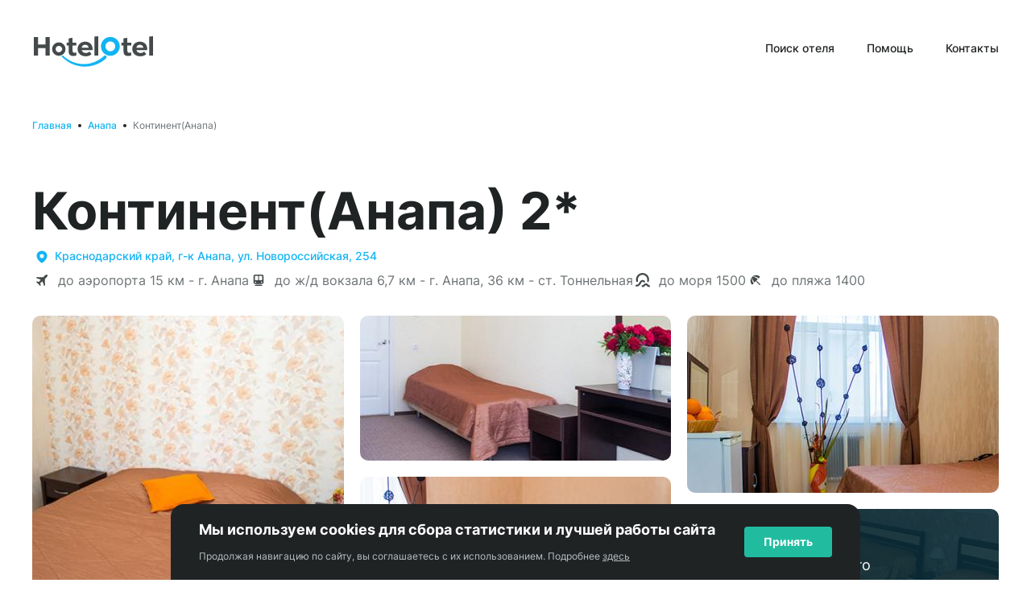

--- FILE ---
content_type: text/html; charset=utf-8
request_url: https://hotelotel.ru/hotels/162-anapa-gorod-krasnodarskiy-kray-kontinentanapa
body_size: 18881
content:
<!DOCTYPE html><html lang="ru"><head><meta charSet="utf-8"/><meta name="google" content="notranslate"/><meta name="viewport" content="width=device-width, initial-scale=1, maximum-scale=1, viewport-fit=cover"/><meta name="theme-color" content="#FFFFFF"/><meta name="robots" content="index, follow"/><meta name="google-site-verification" content="VqWBxK2Yp9JinRF_dO99xRWRRQdWdO7mWItG4miChU4"/><link rel="apple-touch-icon" sizes="180x180" href="/legal/apple-touch-icon.png"/><link rel="icon" type="image/png" sizes="32x32" href="/legal/favicon-32x32.png"/><link rel="icon" type="image/png" sizes="16x16" href="/legal/favicon-16x16.png"/><link rel="icon" href="/legal/favicon.ico"/><link rel="mask-icon" href="/legal/safari-pinned-tab.svg" color="#12b4f3"/><meta name="msapplication-TileColor" content="#ffffff"/><meta property="og:title" content="HotelOtel.ru - Бронирование отелей, гостиниц, хостелов и апартаментов"/><meta property="og:site_name" content="HotelOtel.ru"/><meta property="og:url" content="https://hotelotel.ru"/><meta property="og:description" content="Более 850000 вариантов размещения по России и СНГ - отели, гостиницы, апартаменты и хостелы. Гарантия лучшей цены. Оплата картой и по счёту для юр. лиц"/><meta property="og:type" content="website"/><meta property="og:image" content="https://hotelotel.ru/legalfavicons/android-chrome-512x512.png"/><title>HotelOtel.ru - Бронирование отелей, гостиниц, хостелов и апартаментов</title><meta name="description" content="Более 850000 вариантов размещения по России и СНГ - отели, гостиницы, апартаменты и хостелы. Гарантия лучшей цены. Оплата картой и по счёту для юр. лиц"/><meta name="keywords" content="бронирование отелей, гостиниц, апартаментов, отели на час, для организаций и ИП"/><link rel="manifest" href="/legal/manifest.webmanifest"/><link rel="canonical" href="https://hotelotel.ru/hotels/162-anapa-gorod-krasnodarskiy-kray-kontinentanapa"/><script type="application/ld+json">{"@context":"https://schema.org","@type":"Organization","name":"ООО ЭТС","url":"https://hotelotel.ru","logo":"https://hotelotel.ru/legalfavicons/android-chrome-512x512.png","address":{"@type":"PostalAddress","streetAddress":"пр. Юрия Гагарина, д. 1","addressLocality":"г. Санкт-Петербург","addressRegion":"г. Санкт-Петербург","postalCode":"196105","addressCountry":"Россия"},"contactPoint":{"@type":"ContactPoint","contactType":"contact","telephone":"+7 (812) 448-6198","email":"h-support@hotelotel.ru"},"sameAs":["https://t.me/hotelotel"]}</script><meta name="next-head-count" content="24"/><link rel="preload" href="/_next/static/css/5ccc6c9829b863be.css" as="style"/><link rel="stylesheet" href="/_next/static/css/5ccc6c9829b863be.css" data-n-g=""/><link rel="preload" href="/_next/static/css/936f55c2a2665120.css" as="style"/><link rel="stylesheet" href="/_next/static/css/936f55c2a2665120.css" data-n-p=""/><noscript data-n-css=""></noscript><script defer="" nomodule="" src="/_next/static/chunks/polyfills-c67a75d1b6f99dc8.js"></script><script defer="" src="/_next/static/chunks/622.7b6f1c0c8f6d8624.js"></script><script defer="" src="/_next/static/chunks/814.1f0e4cc825051861.js"></script><script src="/_next/static/chunks/webpack-9c5bdd1143c393bd.js" defer=""></script><script src="/_next/static/chunks/framework-b7ced3001e125bf7.js" defer=""></script><script src="/_next/static/chunks/main-63b5133bf3170129.js" defer=""></script><script src="/_next/static/chunks/pages/_app-f06a9758759aef52.js" defer=""></script><script src="/_next/static/chunks/664-800c06e5caca2605.js" defer=""></script><script src="/_next/static/chunks/729-3a1577aaa9d40845.js" defer=""></script><script src="/_next/static/chunks/852-f7375f5a4e6e4e25.js" defer=""></script><script src="/_next/static/chunks/507-76e1c67ac9b2ca3e.js" defer=""></script><script src="/_next/static/chunks/675-b887c25cd13a4930.js" defer=""></script><script src="/_next/static/chunks/344-6b9b6411c0fccf45.js" defer=""></script><script src="/_next/static/chunks/297-42e46d1a98cb12a8.js" defer=""></script><script src="/_next/static/chunks/732-e0e8b1a743b824a6.js" defer=""></script><script src="/_next/static/chunks/35-dbd03bf21dc5631e.js" defer=""></script><script src="/_next/static/chunks/65-b58ac393f401c17e.js" defer=""></script><script src="/_next/static/chunks/991-577427a3d8b0847f.js" defer=""></script><script src="/_next/static/chunks/315-7308463ed45d2d71.js" defer=""></script><script src="/_next/static/chunks/0-303b9f02ff4a2799.js" defer=""></script><script src="/_next/static/chunks/931-8e1332737e0bf7d1.js" defer=""></script><script src="/_next/static/chunks/143-bed554226725b091.js" defer=""></script><script src="/_next/static/chunks/pages/hotels/%5Bid%5D-026200e37e7b32ec.js" defer=""></script><script src="/_next/static/_LR5hsXCuMxhbKbvm5kM-/_buildManifest.js" defer=""></script><script src="/_next/static/_LR5hsXCuMxhbKbvm5kM-/_ssgManifest.js" defer=""></script><style data-styled="" data-styled-version="5.3.5">*,*::before,*::after{box-sizing:border-box;}/*!sc*/
*{margin:0;padding:0;border:0;vertical-align:baseline;font:inherit;font-family:"Inter",sans-serif;font-size:100%;}/*!sc*/
html{-webkit-scroll-behavior:smooth;-moz-scroll-behavior:smooth;-ms-scroll-behavior:smooth;scroll-behavior:smooth;}/*!sc*/
article,aside,details,figcaption,figure,footer,header,hgroup,menu,nav,section{display:block;}/*!sc*/
body{color:#202324;background-color:#FFF;line-height:1.57;}/*!sc*/
ol,ul{list-style:none;}/*!sc*/
blockquote,q{quotes:none;}/*!sc*/
blockquote:before,blockquote:after,q:before,q:after{content:none;}/*!sc*/
table{border-collapse:collapse;border-spacing:0;}/*!sc*/
input{-webkit-appearance:none;box-shadow:none;}/*!sc*/
button{background:transparent;border:none;cursor:pointer;outline:none;color:inherit;}/*!sc*/
input::-webkit-outer-spin-button,input::-webkit-inner-spin-button{-webkit-appearance:none;margin:0;}/*!sc*/
input[type=number]{-moz-appearance:textfield;}/*!sc*/
a{color:#12B4F3;-webkit-text-decoration:none;text-decoration:none;-webkit-transition:color .3s ease-in-out;transition:color .3s ease-in-out;cursor:pointer;}/*!sc*/
a:hover{color:#10A1D9;}/*!sc*/
:root{--toastify-z-index:10010;}/*!sc*/
data-styled.g1[id="sc-global-bRgrPw1"]{content:"sc-global-bRgrPw1,"}/*!sc*/
.ebVCGv{padding-bottom:0;line-height:74px;font-size:64px;font-weight:700;text-align:left;-webkit-text-decoration:none;text-decoration:none;}/*!sc*/
.bHGwVe{padding-bottom:0;line-height:22px;font-size:16px;font-weight:400;text-align:left;-webkit-text-decoration:none;text-decoration:none;}/*!sc*/
.bDJFUW{padding-bottom:0;line-height:24px;font-size:18px;font-weight:400;text-align:left;-webkit-text-decoration:none;text-decoration:none;}/*!sc*/
.kXExGc{padding-bottom:0;line-height:26px;font-size:20px;font-weight:700;text-align:left;-webkit-text-decoration:none;text-decoration:none;}/*!sc*/
.jJdDoZ{padding-bottom:0;line-height:36px;font-size:28px;font-weight:700;text-align:left;-webkit-text-decoration:none;text-decoration:none;}/*!sc*/
.dkkHYL{padding-bottom:0;line-height:18px;font-size:12px;font-weight:400;text-align:left;-webkit-text-decoration:none;text-decoration:none;}/*!sc*/
data-styled.g9[id="sc-cd6d9ff1-0"]{content:"ebVCGv,bHGwVe,bDJFUW,kXExGc,jJdDoZ,dkkHYL,"}/*!sc*/
.dCZXei{width:100%;display:-webkit-box;display:-webkit-flex;display:-ms-flexbox;display:flex;-webkit-flex-direction:column;-ms-flex-direction:column;flex-direction:column;max-width:1232px;padding:0 16px;margin:0 auto;}/*!sc*/
data-styled.g13[id="sc-70a9c6f4-0"]{content:"dCZXei,"}/*!sc*/
.iTyLAL{position:relative;min-height:100vh;display:-webkit-box;display:-webkit-flex;display:-ms-flexbox;display:flex;-webkit-flex-direction:column;-ms-flex-direction:column;flex-direction:column;}/*!sc*/
data-styled.g14[id="sc-e0b8274a-0"]{content:"iTyLAL,"}/*!sc*/
.lpdmji{margin-bottom:100px;height:100%;-webkit-flex:1;-ms-flex:1;flex:1;}/*!sc*/
@media (max-width:1199px){.lpdmji{margin-bottom:80px;}}/*!sc*/
@media (max-width:767px){.lpdmji{margin-bottom:60px;}}/*!sc*/
data-styled.g15[id="sc-e0b8274a-1"]{content:"lpdmji,"}/*!sc*/
.ldAOGo{bottom:1em !important;-webkit-transform:translateX(-50%) !important;-ms-transform:translateX(-50%) !important;transform:translateX(-50%) !important;left:50% !important;min-width:457px;width:100%;max-width:734px;max-height:140px;padding:0;}/*!sc*/
@media (max-width:1199px){.ldAOGo{max-width:483px;}}/*!sc*/
@media (max-width:576px){.ldAOGo{max-width:320px;min-width:200px;}}/*!sc*/
.ldAOGo .Toastify__toast{padding:0;min-height:30px;border-radius:10px;}/*!sc*/
.ldAOGo .Toastify__toast-body{padding:0;border-radius:10px;}/*!sc*/
.ldAOGo .Toastify__close-button{display:none;}/*!sc*/
data-styled.g17[id="sc-daad9005-0"]{content:"ldAOGo,"}/*!sc*/
.bUunEH{position:relative;cursor:pointer;text-align:center;height:-webkit-fit-content;height:-moz-fit-content;height:fit-content;outline:none;display:-webkit-box;display:-webkit-flex;display:-ms-flexbox;display:flex;-webkit-align-items:center;-webkit-box-align:center;-ms-flex-align:center;align-items:center;-webkit-box-pack:center;-webkit-justify-content:center;-ms-flex-pack:center;justify-content:center;font-size:14px;line-height:22px;font-weight:500;background-color:transparent;padding:0;color:#12B4F3;border:none;-webkit-transition:all .3s ease-in-out;transition:all .3s ease-in-out;width:-webkit-fit-content;width:-moz-fit-content;width:fit-content;border-radius:4px;min-width:-webkit-fit-content;min-width:-moz-fit-content;min-width:fit-content;}/*!sc*/
.bUunEH:hover{color:#12B4F3;color:#10A1D9;}/*!sc*/
.bUunEH:active{color:#10A1D9;}/*!sc*/
.bUunEH:disabled{cursor:not-allowed;pointer-events:none;color:#B7BFC2;}/*!sc*/
data-styled.g19[id="sc-38aa7f05-0"]{content:"bUunEH,"}/*!sc*/
.cbNJmD{display:-webkit-box;display:-webkit-flex;display:-ms-flexbox;display:flex;margin-right:4px;width:-webkit-max-content;width:-moz-max-content;width:max-content;}/*!sc*/
.cbNJmD svg{fill:currentColor;font-size:24px;}/*!sc*/
data-styled.g20[id="sc-38aa7f05-1"]{content:"cbNJmD,"}/*!sc*/
.jcMBJO{display:-webkit-box;display:-webkit-flex;display:-ms-flexbox;display:flex;visibility:visible;text-align:left;}/*!sc*/
data-styled.g21[id="sc-38aa7f05-2"]{content:"jcMBJO,"}/*!sc*/
.cDKulN{width:100%;padding:20px 0 60px;display:-webkit-box;display:-webkit-flex;display:-ms-flexbox;display:flex;-webkit-flex-direction:row;-ms-flex-direction:row;flex-direction:row;-webkit-flex-wrap:wrap;-ms-flex-wrap:wrap;flex-wrap:wrap;}/*!sc*/
@media (max-width:1199px){.cDKulN{padding:0 0 40px;}}/*!sc*/
@media (max-width:767px){.cDKulN{padding:10px 0 20px;}}/*!sc*/
data-styled.g27[id="sc-6c8ac28d-0"]{content:"cDKulN,"}/*!sc*/
.cQReOb{position:relative;display:-webkit-box;display:-webkit-flex;display:-ms-flexbox;display:flex;}/*!sc*/
.cQReOb:not(:last-child){padding-right:20px;}/*!sc*/
.cQReOb:not(:last-child):after{content:'';width:4px;height:4px;position:absolute;right:8px;top:7px;border-radius:4px;background-color:#202324;}/*!sc*/
data-styled.g28[id="sc-6c8ac28d-1"]{content:"cQReOb,"}/*!sc*/
.dnPAeM{position:relative;-webkit-text-decoration:none;text-decoration:none;cursor:pointer;color:#12B4F3;font-size:12px;line-height:18px;font-weight:500;-webkit-transition:color .3s ease-in-out;transition:color .3s ease-in-out;}/*!sc*/
.dnPAeM:hover{color:#10A1D9;}/*!sc*/
data-styled.g29[id="sc-6c8ac28d-2"]{content:"dnPAeM,"}/*!sc*/
.jegTHG{color:#6D7376;font-size:12px;line-height:18px;font-weight:400;}/*!sc*/
data-styled.g30[id="sc-6c8ac28d-3"]{content:"jegTHG,"}/*!sc*/
.hXLqLb{display:-webkit-box;display:-webkit-flex;display:-ms-flexbox;display:flex;-webkit-flex:1;-ms-flex:1;flex:1;}/*!sc*/
data-styled.g31[id="sc-70439d69-0"]{content:"hXLqLb,"}/*!sc*/
.fdVhnI{width:100%;}/*!sc*/
data-styled.g32[id="sc-70439d69-1"]{content:"fdVhnI,"}/*!sc*/
.kiRCHY{background-color:#eee;background-image:linear-gradient(90deg,#eee,#f5f5f5,#eee);background-size:200px 100%;background-repeat:no-repeat;border-radius:10px;display:block;line-height:1;width:100%;height:68px;min-width:auto;-webkit-animation:gebHRW 1.2s ease-in-out infinite;animation:gebHRW 1.2s ease-in-out infinite;}/*!sc*/
.cksKZz{background-color:#eee;background-image:linear-gradient(90deg,#eee,#f5f5f5,#eee);background-size:200px 100%;background-repeat:no-repeat;border-radius:10px;display:block;line-height:1;width:100%;height:68px;min-width:172px;-webkit-animation:gebHRW 1.2s ease-in-out infinite;animation:gebHRW 1.2s ease-in-out infinite;}/*!sc*/
.bZdhD{background-color:#eee;background-image:linear-gradient(90deg,#eee,#f5f5f5,#eee);background-size:200px 100%;background-repeat:no-repeat;border-radius:4px;display:block;line-height:1;width:100%;height:26px;min-width:auto;-webkit-animation:gebHRW 1.2s ease-in-out infinite;animation:gebHRW 1.2s ease-in-out infinite;}/*!sc*/
.jKHHEs{background-color:#eee;background-image:linear-gradient(90deg,#eee,#f5f5f5,#eee);background-size:200px 100%;background-repeat:no-repeat;border-radius:4px;display:block;line-height:1;width:100%;height:16px;min-width:auto;-webkit-animation:gebHRW 1.2s ease-in-out infinite;animation:gebHRW 1.2s ease-in-out infinite;}/*!sc*/
.dCHOWs{background-color:#eee;background-image:linear-gradient(90deg,#eee,#f5f5f5,#eee);background-size:200px 100%;background-repeat:no-repeat;border-radius:16px;display:block;line-height:1;width:100%;height:628px;min-width:auto;-webkit-animation:gebHRW 1.2s ease-in-out infinite;animation:gebHRW 1.2s ease-in-out infinite;}/*!sc*/
data-styled.g33[id="sc-70439d69-2"]{content:"kiRCHY,cksKZz,bZdhD,jKHHEs,dCHOWs,"}/*!sc*/
.cNHApI{margin:40px 0;border-bottom:1px solid #D9DDDE;}/*!sc*/
@media (max-width:767px){.cNHApI{margin:20px 0;}}/*!sc*/
data-styled.g34[id="sc-7cf94b83-0"]{content:"cNHApI,"}/*!sc*/
.WAvkW{display:-webkit-box;display:-webkit-flex;display:-ms-flexbox;display:flex;position:relative;-webkit-flex-direction:column;-ms-flex-direction:column;flex-direction:column;border-radius:16px;cursor:pointer;background:radial-gradient(97.51% 309.9% at 2.49% 100%,#2ab9a2 0%,#11a5de 60.61%);color:#FFF;padding:20px 30px;height:194px;}/*!sc*/
.WAvkW:hover{color:#FFF;}/*!sc*/
data-styled.g35[id="sc-4d745eff-0"]{content:"WAvkW,"}/*!sc*/
.kXEHCx{margin-bottom:6px;}/*!sc*/
data-styled.g36[id="sc-4d745eff-1"]{content:"kXEHCx,"}/*!sc*/
.iYOOMz{max-width:205px;}/*!sc*/
data-styled.g37[id="sc-4d745eff-2"]{content:"iYOOMz,"}/*!sc*/
.cUhyxl{display:-webkit-box;display:-webkit-flex;display:-ms-flexbox;display:flex;-webkit-align-items:center;-webkit-box-align:center;-ms-flex-align:center;align-items:center;margin-top:auto;color:#FFF;font-size:14px;line-height:22px;font-weight:700;}/*!sc*/
.cUhyxl svg{font-size:24px;margin-left:4px;-webkit-transition:-webkit-transform .3s ease-in-out;-webkit-transition:transform .3s ease-in-out;transition:transform .3s ease-in-out;}/*!sc*/
.cUhyxl:hover{color:inherit;}/*!sc*/
.cUhyxl:hover svg{-webkit-transform:translateX(8px);-ms-transform:translateX(8px);transform:translateX(8px);}/*!sc*/
data-styled.g38[id="sc-4d745eff-3"]{content:"cUhyxl,"}/*!sc*/
.keEMQE{position:absolute;bottom:0;right:0;display:-webkit-box;display:-webkit-flex;display:-ms-flexbox;display:flex;color:#202324;}/*!sc*/
data-styled.g39[id="sc-4d745eff-4"]{content:"keEMQE,"}/*!sc*/
.lhCxa-d{margin-bottom:8px;}/*!sc*/
@media (max-width:576px){.lhCxa-d{font-size:20px;line-height:26px;font-weight:700;}}/*!sc*/
data-styled.g54[id="sc-1311eeb6-0"]{content:"lhCxa-d,"}/*!sc*/
.bOyfqA{margin-bottom:40px;}/*!sc*/
@media (max-width:767px){.bOyfqA{margin-bottom:20px;}}/*!sc*/
data-styled.g55[id="sc-1311eeb6-1"]{content:"bOyfqA,"}/*!sc*/
.iKlTXf{display:-webkit-box;display:-webkit-flex;display:-ms-flexbox;display:flex;-webkit-align-items:center;-webkit-box-align:center;-ms-flex-align:center;align-items:center;-webkit-box-pack:justify;-webkit-justify-content:space-between;-ms-flex-pack:justify;justify-content:space-between;margin-bottom:32px;}/*!sc*/
@media (max-width:767px){.iKlTXf{margin-bottom:12px;}}/*!sc*/
data-styled.g56[id="sc-1311eeb6-2"]{content:"iKlTXf,"}/*!sc*/
.dntkzk{display:grid;grid-template-columns:[content] minmax(746px,1fr) [sidebar] minmax(246px,346px);grid-column-gap:60px;grid-row-gap:40px;}/*!sc*/
@media (max-width:1199px){.dntkzk{grid-template-columns:100%;}}/*!sc*/
data-styled.g57[id="sc-1311eeb6-3"]{content:"dntkzk,"}/*!sc*/
.hSesTT{display:grid;grid-template-columns:100%;grid-row-gap:40px;grid-column-gap:40px;}/*!sc*/
@media (max-width:1199px){.hSesTT{grid-template-columns:1fr 298px;}}/*!sc*/
@media (max-width:767px){.hSesTT{grid-template-columns:100%;grid-row-gap:20px;}}/*!sc*/
data-styled.g59[id="sc-1311eeb6-5"]{content:"hSesTT,"}/*!sc*/
.eXtQaT{display:-webkit-box;display:-webkit-flex;display:-ms-flexbox;display:flex;-webkit-flex-direction:column;-ms-flex-direction:column;flex-direction:column;gap:40px;}/*!sc*/
@media (max-width:767px){.eXtQaT{gap:20px;}}/*!sc*/
data-styled.g60[id="sc-1311eeb6-6"]{content:"eXtQaT,"}/*!sc*/
.cDFFNd{-webkit-flex-shrink:0;-ms-flex-negative:0;flex-shrink:0;margin-right:8px;font-size:24px;}/*!sc*/
data-styled.g61[id="sc-1311eeb6-7"]{content:"cDFFNd,"}/*!sc*/
.fYGaRe{display:-webkit-box;display:-webkit-flex;display:-ms-flexbox;display:flex;-webkit-align-items:center;-webkit-box-align:center;-ms-flex-align:center;align-items:center;color:#6D7376;}/*!sc*/
.fYGaRe .sc-1311eeb6-7{color:#44494B;}/*!sc*/
data-styled.g62[id="sc-1311eeb6-8"]{content:"fYGaRe,"}/*!sc*/
.biqdqY{display:grid;grid-template-columns:1fr 1fr 1fr;grid-row-gap:10px;}/*!sc*/
@media (max-width:767px){.biqdqY{grid-template-columns:100%;}}/*!sc*/
data-styled.g63[id="sc-1311eeb6-9"]{content:"biqdqY,"}/*!sc*/
.iVrvmm{height:298px;border-radius:10px;overflow:hidden;}/*!sc*/
@media (max-width:1199px){.iVrvmm{height:133px;height:133px;}}/*!sc*/
data-styled.g64[id="sc-1311eeb6-10"]{content:"iVrvmm,"}/*!sc*/
.gmmvWb{display:-webkit-box;display:-webkit-flex;display:-ms-flexbox;display:flex;-webkit-flex-wrap:wrap;-ms-flex-wrap:wrap;flex-wrap:wrap;gap:6px 15px;margin-top:5px;}/*!sc*/
data-styled.g66[id="sc-66ab2c90-0"]{content:"gmmvWb,"}/*!sc*/
.knmWJW{background-color:#E8ECED;}/*!sc*/
data-styled.g68[id="sc-a7e529f9-0"]{content:"knmWJW,"}/*!sc*/
.SJAOn{display:grid;grid-template-columns:1fr 1fr 1fr;grid-template-rows:repeat(10,20px);gap:20px 20px;grid-template-areas: 'hero medium1 last' 'hero medium1 last' 'hero medium1 last' 'hero medium1 last' 'hero medium1 last' 'hero medium2 last' 'hero medium2 preview' 'hero medium2 preview' 'hero medium2 preview' 'hero medium2 preview';}/*!sc*/
data-styled.g69[id="sc-8a7f0302-0"]{content:"SJAOn,"}/*!sc*/
.iYyIpt{grid-area:hero;position:relative;border-radius:10px;overflow:hidden;cursor:pointer;}/*!sc*/
.kHZnsl{grid-area:medium1;position:relative;border-radius:10px;overflow:hidden;cursor:pointer;}/*!sc*/
.bXbCeW{grid-area:medium2;position:relative;border-radius:10px;overflow:hidden;cursor:pointer;}/*!sc*/
.iYFLHb{grid-area:last;position:relative;border-radius:10px;overflow:hidden;cursor:pointer;}/*!sc*/
.dykHX{grid-area:preview;position:relative;border-radius:10px;overflow:hidden;cursor:pointer;}/*!sc*/
data-styled.g70[id="sc-8a7f0302-1"]{content:"iYyIpt,kHZnsl,bXbCeW,iYFLHb,dykHX,"}/*!sc*/
.gpysJm{position:absolute;top:0;left:0;right:0;bottom:0;display:-webkit-box;display:-webkit-flex;display:-ms-flexbox;display:flex;-webkit-align-items:center;-webkit-box-align:center;-ms-flex-align:center;align-items:center;-webkit-box-pack:center;-webkit-justify-content:center;-ms-flex-pack:center;justify-content:center;background-color:rgba(12,45,57,0.9);color:#FFF;}/*!sc*/
data-styled.g72[id="sc-8a7f0302-3"]{content:"gpysJm,"}/*!sc*/
.hipXfS{display:-webkit-box;display:-webkit-flex;display:-ms-flexbox;display:flex;-webkit-align-items:flex-end;-webkit-box-align:flex-end;-ms-flex-align:flex-end;align-items:flex-end;-webkit-box-pack:justify;-webkit-justify-content:space-between;-ms-flex-pack:justify;justify-content:space-between;}/*!sc*/
data-styled.g75[id="sc-1e77a2dc-0"]{content:"hipXfS,"}/*!sc*/
.hqkCNq{display:-webkit-box;display:-webkit-flex;display:-ms-flexbox;display:flex;-webkit-flex-direction:column;-ms-flex-direction:column;flex-direction:column;gap:30px;}/*!sc*/
@media (max-width:767px){.hqkCNq{gap:10px;}}/*!sc*/
data-styled.g76[id="sc-1e77a2dc-1"]{content:"hqkCNq,"}/*!sc*/
.lkQJAB{-webkit-flex:1;-ms-flex:1;flex:1;}/*!sc*/
data-styled.g77[id="sc-1e77a2dc-2"]{content:"lkQJAB,"}/*!sc*/
.eVtmwv{font-size:20px;line-height:26px;font-weight:700;}/*!sc*/
data-styled.g78[id="sc-1e77a2dc-3"]{content:"eVtmwv,"}/*!sc*/
.fDIlzn{display:-webkit-box;display:-webkit-flex;display:-ms-flexbox;display:flex;min-width:173px;}/*!sc*/
data-styled.g79[id="sc-a61910fd-0"]{content:"fDIlzn,"}/*!sc*/
.kNtyEi{display:-webkit-box;display:-webkit-flex;display:-ms-flexbox;display:flex;}/*!sc*/
@media (max-width:767px){.kNtyEi{grid-column:1/3;}}/*!sc*/
data-styled.g80[id="sc-a61910fd-1"]{content:"kNtyEi,"}/*!sc*/
.gWhnjY{width:100%;height:-webkit-fit-content;height:-moz-fit-content;height:fit-content;display:grid;grid-gap:8px;grid-template-columns:148px 148px 1fr auto;}/*!sc*/
@media (max-width:767px){.gWhnjY{grid-template-rows:1fr 1fr 1fr 1fr;grid-template-columns:1fr 1fr;}}/*!sc*/
@media (max-width:1199px){.gWhnjY .sc-a61910fd-0{grid-column:1/4;}}/*!sc*/
@media (max-width:767px){.gWhnjY .sc-a61910fd-0{grid-column:1/3;}}/*!sc*/
data-styled.g81[id="sc-a61910fd-2"]{content:"gWhnjY,"}/*!sc*/
.krJUDf{display:-webkit-box;display:-webkit-flex;display:-ms-flexbox;display:flex;-webkit-flex-direction:column;-ms-flex-direction:column;flex-direction:column;}/*!sc*/
data-styled.g94[id="sc-5782f3e6-0"]{content:"krJUDf,"}/*!sc*/
.gjxsiY{display:-webkit-box;display:-webkit-flex;display:-ms-flexbox;display:flex;width:100%;-webkit-flex-direction:column;-ms-flex-direction:column;flex-direction:column;-webkit-transition:all .3s ease-in-out;transition:all .3s ease-in-out;}/*!sc*/
@media (max-width:767px){.gjxsiY{position:fixed;top:0;left:0;right:0;z-index:999;padding:20px;background-color:#FFF;-webkit-transform:translateX(100%);-ms-transform:translateX(100%);transform:translateX(100%);height:calc(100vh - env(safe-area-inset-bottom));}}/*!sc*/
data-styled.g95[id="sc-5782f3e6-1"]{content:"gjxsiY,"}/*!sc*/
.bFAwRa{margin-top:53px;width:33%;}/*!sc*/
data-styled.g111[id="sc-ab7370b7-0"]{content:"bFAwRa,"}/*!sc*/
.sc-ab7370b7-1 + .sc-ab7370b7-1{margin-top:14px;}/*!sc*/
data-styled.g112[id="sc-ab7370b7-1"]{content:"gMnael,"}/*!sc*/
.fXapNN{width:66%;}/*!sc*/
data-styled.g113[id="sc-ab7370b7-2"]{content:"fXapNN,"}/*!sc*/
.sc-ab7370b7-3 + .sc-ab7370b7-3{margin-top:30px;}/*!sc*/
data-styled.g114[id="sc-ab7370b7-3"]{content:"hspYbl,"}/*!sc*/
.jxzRSZ{height:220px;-webkit-transition:height 0.4s cubic-bezier(0.65,0.05,0.36,1);transition:height 0.4s cubic-bezier(0.65,0.05,0.36,1);position:relative;overflow:hidden;will-change:height;color:#44494B;font-size:14px;line-height:22px;font-weight:400;}/*!sc*/
.jxzRSZ:after{content:'';position:absolute;height:4px;bottom:0;left:0;right:0;background:background-color:rgba(255,255,255,0.5);background-image:linear-gradient(rgba(255,255,255,0.5),#FFF);}/*!sc*/
.jxzRSZ p + p{margin-top:1em;}/*!sc*/
data-styled.g136[id="sc-2d5629d4-0"]{content:"jxzRSZ,"}/*!sc*/
.dxBvOW{height:100%;object-fit:cover;width:100%;}/*!sc*/
data-styled.g149[id="sc-f26106b3-4"]{content:"dxBvOW,"}/*!sc*/
.gtJXfS{display:-webkit-box;display:-webkit-flex;display:-ms-flexbox;display:flex;-webkit-flex-direction:column;-ms-flex-direction:column;flex-direction:column;}/*!sc*/
data-styled.g168[id="sc-2b865ba0-0"]{content:"gtJXfS,"}/*!sc*/
.ghvqfB{margin-top:auto;}/*!sc*/
data-styled.g169[id="sc-adc49ff4-0"]{content:"ghvqfB,"}/*!sc*/
.gonrOU{height:70px;display:-webkit-box;display:-webkit-flex;display:-ms-flexbox;display:flex;-webkit-align-items:center;-webkit-box-align:center;-ms-flex-align:center;align-items:center;-webkit-box-pack:center;-webkit-justify-content:center;-ms-flex-pack:center;justify-content:center;border-top:1px solid #B7BFC2;}/*!sc*/
@media (max-width:767px){.gonrOU{-webkit-box-pack:justify;-webkit-justify-content:space-between;-ms-flex-pack:justify;justify-content:space-between;}}/*!sc*/
@media (max-width:576px){.gonrOU{-webkit-flex-direction:column;-ms-flex-direction:column;flex-direction:column;height:112px;padding:20px 0;}}/*!sc*/
data-styled.g170[id="sc-adc49ff4-1"]{content:"gonrOU,"}/*!sc*/
.gqzOCW{display:-webkit-box;display:-webkit-flex;display:-ms-flexbox;display:flex;-webkit-align-items:center;-webkit-box-align:center;-ms-flex-align:center;align-items:center;margin-right:auto;}/*!sc*/
@media (max-width:767px){.gqzOCW{display:none;}}/*!sc*/
data-styled.g171[id="sc-adc49ff4-2"]{content:"gqzOCW,"}/*!sc*/
.jQSMqj:not(:last-child){margin-right:40px;}/*!sc*/
@media (max-width:1199px){.jQSMqj:not(:last-child){margin-right:20px;}}/*!sc*/
.jQSMqj a{color:#202324;font-size:12px;line-height:18px;font-weight:500;-webkit-transition:color .3s ease-in-out;transition:color .3s ease-in-out;}/*!sc*/
.jQSMqj a:hover{color:rgba(32,35,36,0.8);}/*!sc*/
data-styled.g172[id="sc-adc49ff4-3"]{content:"jQSMqj,"}/*!sc*/
.iprifk{margin-right:37px;padding:0;color:#6D7376;}/*!sc*/
@media (max-width:1199px){.iprifk{margin-right:20px;}}/*!sc*/
@media (max-width:992px){.iprifk{max-width:280px;font-size:10px;line-height:18px;font-weight:400;}}/*!sc*/
@media (max-width:576px){.iprifk{max-width:320px;text-align:center;}}/*!sc*/
data-styled.g173[id="sc-adc49ff4-4"]{content:"iprifk,"}/*!sc*/
.jkQeuR{display:-webkit-box;display:-webkit-flex;display:-ms-flexbox;display:flex;color:#202324;}/*!sc*/
data-styled.g174[id="sc-adc49ff4-5"]{content:"jkQeuR,"}/*!sc*/
.kBdsST{height:127px;display:-webkit-box;display:-webkit-flex;display:-ms-flexbox;display:flex;}/*!sc*/
@media (max-width:767px){.kBdsST{height:58px;}}/*!sc*/
data-styled.g175[id="sc-7993ceee-0"]{content:"kBdsST,"}/*!sc*/
.kaQJxr{display:-webkit-box;display:-webkit-flex;display:-ms-flexbox;display:flex;-webkit-flex:1;-ms-flex:1;flex:1;height:100%;-webkit-align-items:center;-webkit-box-align:center;-ms-flex-align:center;align-items:center;-webkit-box-pack:justify;-webkit-justify-content:space-between;-ms-flex-pack:justify;justify-content:space-between;z-index:9;}/*!sc*/
@media (max-width:767px){}/*!sc*/
data-styled.g176[id="sc-7993ceee-1"]{content:"kaQJxr,"}/*!sc*/
.hAbWcu{display:-webkit-box;display:-webkit-flex;display:-ms-flexbox;display:flex;-webkit-align-items:center;-webkit-box-align:center;-ms-flex-align:center;align-items:center;}/*!sc*/
data-styled.g177[id="sc-7993ceee-2"]{content:"hAbWcu,"}/*!sc*/
.jpHDYK{display:-webkit-box;display:-webkit-flex;display:-ms-flexbox;display:flex;cursor:pointer;}/*!sc*/
@media (max-width:767px){.jpHDYK{max-width:120px;}}/*!sc*/
data-styled.g178[id="sc-7993ceee-3"]{content:"jpHDYK,"}/*!sc*/
.cmksTY{display:-webkit-box;display:-webkit-flex;display:-ms-flexbox;display:flex;margin-left:auto;height:100%;}/*!sc*/
@media (max-width:767px){.cmksTY{position:fixed;top:0;left:0;right:0;bottom:0;z-index:999;-webkit-flex:1;-ms-flex:1;flex:1;width:100%;background-color:#FFF;padding:20px 0 40px;-webkit-flex-direction:column;-ms-flex-direction:column;flex-direction:column;-webkit-box-pack:justify;-webkit-justify-content:space-between;-ms-flex-pack:justify;justify-content:space-between;height:100%;-webkit-transform:translateX(100%);-ms-transform:translateX(100%);transform:translateX(100%);-webkit-transition:-webkit-transform .3s ease-in-out;-webkit-transition:transform .3s ease-in-out;transition:transform .3s ease-in-out;}}/*!sc*/
data-styled.g179[id="sc-7993ceee-4"]{content:"cmksTY,"}/*!sc*/
.fQVjdU{display:-webkit-box;display:-webkit-flex;display:-ms-flexbox;display:flex;}/*!sc*/
@media (max-width:767px){.fQVjdU{-webkit-flex-direction:column;-ms-flex-direction:column;flex-direction:column;margin-top:auto;}}/*!sc*/
data-styled.g180[id="sc-7993ceee-5"]{content:"fQVjdU,"}/*!sc*/
.bvWxRL{display:-webkit-box;display:-webkit-flex;display:-ms-flexbox;display:flex;-webkit-align-items:center;-webkit-box-align:center;-ms-flex-align:center;align-items:center;}/*!sc*/
.bvWxRL a{padding-bottom:8px;color:#202324;font-size:14px;line-height:22px;font-weight:500;}/*!sc*/
@media (max-width:767px){.bvWxRL a{padding:20px 40px;width:100%;color:#202324;font-size:18px;line-height:24px;font-weight:500;}}/*!sc*/
.bvWxRL a:hover{color:#B7BFC2;}/*!sc*/
.bvWxRL a.is-active{border-bottom:2px solid #12B4F3;border-radius:1px;}/*!sc*/
@media (max-width:767px){.bvWxRL a.is-active{border-bottom:0;border-left:2px solid #12B4F3;}}/*!sc*/
.bvWxRL:not(:last-child){margin-right:40px;}/*!sc*/
@media (max-width:767px){.bvWxRL:not(:last-child){margin-right:0;}}/*!sc*/
data-styled.g181[id="sc-7993ceee-6"]{content:"bvWxRL,"}/*!sc*/
@-webkit-keyframes gebHRW{from{background-position:-200px 0;}to{background-position:calc(200px + 100%) 0;}}/*!sc*/
@keyframes gebHRW{from{background-position:-200px 0;}to{background-position:calc(200px + 100%) 0;}}/*!sc*/
data-styled.g185[id="sc-keyframes-gebHRW"]{content:"gebHRW,"}/*!sc*/
</style></head><body><div id="__next"><div></div><div class="sc-e0b8274a-0 iTyLAL"><header class="sc-7993ceee-0 kBdsST"><div class="sc-7993ceee-1 kaQJxr"><div class="sc-70a9c6f4-0 dCZXei"><div class="sc-7993ceee-2 hAbWcu"><a href="/"><span class="sc-7993ceee-3 jpHDYK"><svg width="152" height="38" viewBox="0 0 144 37" fill="none" xmlns="http://www.w3.org/2000/svg"><path d="M13.946 23.41V1.045h5.177v22.367h-5.177ZM0 23.41V1.045h5.16v22.367H0Zm3.752-9.116V9.995H15.47v4.299H3.75Zm43.843 9.537c-1.16 0-2.15-.177-2.973-.53a3.812 3.812 0 0 1-1.884-1.686c-.436-.774-.652-1.796-.652-3.061V2.658l4.614-.83v15.245c0 .95.176 1.674.53 2.172.348.497.923.745 1.713.745.337 0 .702-.06 1.1-.182.397-.121.779-.31 1.143-.569l.265 3.796c-.27.166-.618.31-1.033.425-.42.116-.873.205-1.364.266-.492.06-.979.094-1.46.094v.01Zm-8.05-12.548V7.752h11.83v3.53H39.538h.005ZM73.1 23.41V.409L77.79 0v23.411H73.1Zm40.787.425c-1.16 0-2.149-.177-2.972-.53a3.813 3.813 0 0 1-1.885-1.686c-.436-.773-.652-1.795-.652-3.06V2.663l4.614-.83V17.08c0 .95.177 1.674.53 2.171.349.497.923.746 1.713.746.337 0 .702-.06 1.1-.182.398-.122.779-.31 1.144-.57l.265 3.796c-.271.166-.619.31-1.033.426-.42.116-.873.204-1.365.265-.492.06-.978.094-1.459.094v.011Zm-8.05-12.548v-3.53h11.829v3.53h-11.835.006Zm13.647 4.25c0-20.776 0 21.282 0 0Zm19.825 7.873V.409L144 0v23.411h-4.691Z" fill="#44494B"></path><path fill-rule="evenodd" clip-rule="evenodd" d="M59.198 11.25c-.768.64-1.238 1.513-1.409 2.63h8.492c-.17-1.089-.64-1.962-1.409-2.614-.768-.652-1.707-.978-2.818-.978-1.132 0-2.083.32-2.85.961h-.006Zm11.697 5.541H57.85c.237 1.072.79 1.912 1.668 2.53.879.62 1.967.93 3.271.93.895 0 1.691-.133 2.387-.404.697-.265 1.343-.69 1.94-1.266l2.657 2.885c-1.624 1.862-3.994 2.79-7.116 2.79-1.945 0-3.663-.381-5.16-1.138-1.493-.757-2.653-1.813-3.46-3.155-.812-1.348-1.215-2.873-1.215-4.58 0-1.686.403-3.21 1.204-4.564a8.43 8.43 0 0 1 3.299-3.172c1.398-.757 2.967-1.138 4.696-1.138 1.686 0 3.216.364 4.58 1.088a7.961 7.961 0 0 1 3.222 3.122c.78 1.36 1.166 2.934 1.166 4.73 0 .066-.033.514-.094 1.348v-.006Z" fill="#44494B"></path><path fill-rule="evenodd" clip-rule="evenodd" d="M92.45.867c-6.289 0-11.389 5.1-11.389 11.388s5.095 11.388 11.388 11.388c6.288 0 11.388-5.1 11.388-11.388S98.742.867 92.449.867Zm0 5.42a5.968 5.968 0 0 1 5.96 5.962 5.968 5.968 0 0 1-5.96 5.962 5.968 5.968 0 0 1-5.963-5.961 5.968 5.968 0 0 1 5.962-5.962Z" fill="#12B4F3"></path><path fill-rule="evenodd" clip-rule="evenodd" d="M30.168 7.382a8.117 8.117 0 0 0-5.757 2.387 8.14 8.14 0 0 0 0 11.509 8.117 8.117 0 0 0 5.757 2.387 8.117 8.117 0 0 0 5.758-2.387 8.14 8.14 0 0 0 0-11.51 8.117 8.117 0 0 0-5.758-2.386Zm0 4.27c1.034 0 2.006.404 2.736 1.134a3.872 3.872 0 0 1 0 5.47 3.845 3.845 0 0 1-2.736 1.132 3.845 3.845 0 0 1-2.735-1.133 3.845 3.845 0 0 1-1.132-2.734c0-1.034.403-2.006 1.132-2.736a3.845 3.845 0 0 1 2.735-1.132ZM125.302 11.25c-.768.64-1.237 1.513-1.409 2.63h8.493c-.171-1.089-.641-1.962-1.409-2.614-.768-.652-1.707-.978-2.818-.978-1.133 0-2.083.32-2.851.961h-.006Zm11.697 5.541h-13.045c.238 1.072.79 1.912 1.669 2.53.878.62 1.967.93 3.271.93.895 0 1.691-.133 2.387-.404.696-.265 1.342-.69 1.939-1.266l2.658 2.885c-1.625 1.862-3.995 2.79-7.117 2.79-1.945 0-3.663-.381-5.16-1.138-1.492-.757-2.652-1.813-3.459-3.155-.812-1.348-1.216-2.873-1.216-4.58 0-1.686.404-3.21 1.205-4.564a8.427 8.427 0 0 1 3.298-3.172c1.398-.757 2.967-1.138 4.697-1.138 1.685 0 3.216.364 4.58 1.088a7.96 7.96 0 0 1 3.222 3.122c.779 1.36 1.165 2.934 1.165 4.73 0 .066-.033.514-.094 1.348v-.006Z" fill="#44494B"></path><path fill-rule="evenodd" clip-rule="evenodd" d="M87.266 26.892c-7.514 6.652-17.382 10.183-27.085 9.763-9.713-.31-19.184-4.575-26.046-11.614a1.041 1.041 0 0 1-.028-1.42.928.928 0 0 1 1.332-.045c6.752 6.465 15.775 10.106 24.792 10.068 9.023.066 17.918-3.526 24.527-9.791a1.848 1.848 0 0 1 2.702.143c.707.824.646 2.094-.139 2.835a.318.318 0 0 1-.044.038l-.016.017.005.006Z" fill="#12B4F3"></path></svg></span></a><div class="sc-7993ceee-4 cmksTY"><nav class="sc-7993ceee-5 fQVjdU"><div class="sc-7993ceee-6 bvWxRL"><a class="" href="/">Поиск отеля</a></div><div class="sc-7993ceee-6 bvWxRL"><a class="" href="/support">Помощь</a></div><div class="sc-7993ceee-6 bvWxRL"><a class="" href="/contacts">Контакты</a></div></nav></div></div></div></div></header><div class="sc-70a9c6f4-0 dCZXei sc-e0b8274a-1 lpdmji"><div class="sc-2b865ba0-0 gtJXfS"><div class="sc-6c8ac28d-0 cDKulN"><div class="sc-6c8ac28d-1 cQReOb"><a class="sc-6c8ac28d-2 dnPAeM">Главная</a></div><div class="sc-6c8ac28d-1 cQReOb"><a class="sc-6c8ac28d-2 dnPAeM">Анапа</a></div><div class="sc-6c8ac28d-1 cQReOb"><span class="sc-6c8ac28d-3 jegTHG">Континент(Анапа)</span></div></div><header class="sc-1311eeb6-1 bOyfqA"><div class="sc-1311eeb6-2 iKlTXf"><div><p class="sc-cd6d9ff1-0 ebVCGv sc-1311eeb6-0 lhCxa-d">Континент(Анапа) 2*</p><button class="sc-38aa7f05-0 bUunEH" type="button"><span class="sc-38aa7f05-2 jcMBJO"><span class="sc-38aa7f05-1 cbNJmD"><svg width="1em" height="1em" viewBox="0 0 24 24" fill="none" xmlns="http://www.w3.org/2000/svg"><path fill-rule="evenodd" clip-rule="evenodd" d="M12 19.5c1.541 0 6.5-4.773 6.5-8.864C18.5 7.247 15.59 4.5 12 4.5s-6.5 2.747-6.5 6.136c0 4.091 4.959 8.864 6.5 8.864Zm0-6a2.5 2.5 0 1 0 0-5 2.5 2.5 0 0 0 0 5Z" fill="currentColor"></path></svg></span>Краснодарский край, г-к Анапа, ул. Новороссийская, 254</span></button><div class="sc-66ab2c90-0 gmmvWb"><p class="sc-cd6d9ff1-0 bHGwVe sc-1311eeb6-8 sc-66ab2c90-1 fYGaRe"><svg width="1em" height="1em" viewBox="0 0 24 24" fill="none" xmlns="http://www.w3.org/2000/svg" class="sc-1311eeb6-7 cDFFNd"><path d="M18.724 5.278c-.58-.57-1.822-.234-2.787.731l-2.014 2.014c-.274.274-.426.329-.773.315L6.257 8.09a.709.709 0 0 0-.552.202l-.632.632c-.128.127-.084.318.106.39l5.441 2.002-2.236 2.79-2.485-.69c-.19-.054-.346-.004-.508.157l-.22.22c-.133.133-.133.309-.002.44l4.598 4.598c.132.131.308.13.44-.001l.22-.22c.162-.162.212-.319.158-.51l-.696-2.489 2.797-2.23 2.001 5.44c.073.19.263.234.39.106l.633-.632a.733.733 0 0 0 .202-.552l-.248-6.892c-.014-.347.04-.498.315-.773l2.014-2.013c.965-.966 1.296-2.212.731-2.787Z" fill="currentColor"></path></svg>до аэропорта 15 км - г. Анапа</p><p class="sc-cd6d9ff1-0 bHGwVe sc-1311eeb6-8 sc-66ab2c90-1 fYGaRe"><svg width="1em" height="1em" viewBox="0 0 24 24" fill="none" xmlns="http://www.w3.org/2000/svg" class="sc-1311eeb6-7 cDFFNd"><rect x="5.713" y="5" width="12.575" height="11.736" rx="2.515" fill="currentColor"></rect><rect x="7.389" y="6.48" width="4.192" height="5.52" rx="0.838" fill="#fff"></rect><rect x="12.419" y="6.48" width="4.192" height="5.52" rx="0.838" fill="#fff"></rect><circle cx="8.227" cy="14.461" r="0.838" fill="#fff"></circle><circle cx="15.772" cy="14.461" r="0.838" fill="#fff"></circle><path d="M8.31 17.775a.83.83 0 0 1 .485-.156h6.333a.83.83 0 0 1 .47.146l1.263.87a.2.2 0 0 1-.114.365H7.231a.2.2 0 0 1-.117-.362l1.196-.863Z" fill="currentColor"></path></svg>до ж/д вокзала 6,7 км - г. Анапа, 36 км - ст. Тоннельная</p><p class="sc-cd6d9ff1-0 bHGwVe sc-1311eeb6-8 sc-66ab2c90-1 fYGaRe"><svg width="1em" height="1em" viewBox="0 0 24 24" fill="none" xmlns="http://www.w3.org/2000/svg" class="sc-1311eeb6-7 cDFFNd"><path d="M19.875 18.188c-.439 0-.633-.18-1.125-.74s-1.32-1.51-2.812-1.51c-1.494 0-2.29.908-2.813 1.51-.523.602-.689.74-1.125.74h-.281a1.125 1.125 0 1 0 0 2.25h.28c1.494 0 2.29-.909 2.813-1.51.524-.603.687-.74 1.126-.74.438 0 .632.182 1.124.74.493.556 1.317 1.51 2.813 1.51a1.125 1.125 0 0 0 0-2.25ZM3 18.75a1.126 1.126 0 0 0 1.125 1.125 5.625 5.625 0 0 0 4.82-2.686l1.562-2.531a1.478 1.478 0 0 1 2.306-.281l.081.081a1.126 1.126 0 1 0 1.592-1.592l-.081-.081a3.732 3.732 0 0 0-5.81.675L7.032 15.99a3.398 3.398 0 0 1-2.908 1.634A1.125 1.125 0 0 0 3 18.75Z" fill="currentColor"></path><path d="M18.152 14.205a1.125 1.125 0 0 0 1.407-.765 8.157 8.157 0 1 0-15.66 0 1.126 1.126 0 0 0 2.16-.627 5.906 5.906 0 1 1 11.34 0 1.125 1.125 0 0 0 .753 1.392Z" fill="currentColor"></path></svg>до моря 1500</p><p class="sc-cd6d9ff1-0 bHGwVe sc-1311eeb6-8 sc-66ab2c90-1 fYGaRe"><svg width="1em" height="1em" viewBox="0 0 24 24" fill="none" xmlns="http://www.w3.org/2000/svg" class="sc-1311eeb6-7 cDFFNd"><path d="m12.788 13.78.993-.992 3.975 3.975a.702.702 0 1 1-.993.993l-3.975-3.975Zm2.979-3.977 1.28-1.28c.39-.39.394-1.03-.046-1.362-2.75-2.08-6.672-1.862-9.163.642 2.715-.903 5.756-.174 7.929 2ZM7.803 7.838C5.3 10.329 5.081 14.25 7.161 17c.333.44.972.436 1.361.046l1.28-1.28c-2.172-2.174-2.901-5.215-1.999-7.93Zm.014-.028-.007.007c-.264 2.104.812 4.777 2.986 6.964l3.985-3.986C12.6 8.622 9.92 7.546 7.817 7.81Z" fill="currentColor"></path></svg>до пляжа 1400</p></div></div></div><div class="sc-8a7f0302-0 SJAOn"><div class="sc-8a7f0302-1 iYyIpt"><img class="sc-a7e529f9-0 knmWJW sc-f26106b3-4 dxBvOW" srcSet="https://hotelotel.ru/api/static/4a/eb/cf/a6/4aebcfa673b828d22144eaeaaaec572b.jpg?w=387&amp;h=340 387w, https://hotelotel.ru/api/static/4a/eb/cf/a6/4aebcfa673b828d22144eaeaaaec572b.jpg?w=387&amp;h=340 387w, https://hotelotel.ru/api/static/4a/eb/cf/a6/4aebcfa673b828d22144eaeaaaec572b.jpg?w=285&amp;h=250 285w" sizes="(min-width: 1400px) 387px, (max-width: 1399px) 387px, (max-width: 1199px) 285px" src="https://hotelotel.ru/api/static/4a/eb/cf/a6/4aebcfa673b828d22144eaeaaaec572b.jpg?w=387&amp;h=340" loading="lazy"/></div><div class="sc-8a7f0302-1 kHZnsl"><img class="sc-a7e529f9-0 knmWJW sc-f26106b3-4 dxBvOW" srcSet="https://hotelotel.ru/api/static/remote?url=https%3A%2F%2Fuploads2.stells.info%2Fstorage%2Fjpg%2F4%2Fa0%2F4a0badd219f1e5c39e2f6ce6c24bf080.jpg&amp;w=387&amp;h=340 387w, https://hotelotel.ru/api/static/remote?url=https%3A%2F%2Fuploads2.stells.info%2Fstorage%2Fjpg%2F4%2Fa0%2F4a0badd219f1e5c39e2f6ce6c24bf080.jpg&amp;w=387&amp;h=340 387w, https://hotelotel.ru/api/static/remote?url=https%3A%2F%2Fuploads2.stells.info%2Fstorage%2Fjpg%2F4%2Fa0%2F4a0badd219f1e5c39e2f6ce6c24bf080.jpg&amp;w=285&amp;h=250 285w" sizes="(min-width: 1400px) 387px, (max-width: 1399px) 387px, (max-width: 1199px) 285px" src="https://hotelotel.ru/api/static/remote?url=https%3A%2F%2Fuploads2.stells.info%2Fstorage%2Fjpg%2F4%2Fa0%2F4a0badd219f1e5c39e2f6ce6c24bf080.jpg&amp;w=387&amp;h=340" loading="lazy"/></div><div class="sc-8a7f0302-1 bXbCeW"><img class="sc-a7e529f9-0 knmWJW sc-f26106b3-4 dxBvOW" srcSet="https://hotelotel.ru/api/static/remote?url=https%3A%2F%2Fuploads2.stells.info%2Fstorage%2Fjpg%2F3%2F1e%2F31e8e6cbd19170877c737de88cc43323.jpg&amp;w=387&amp;h=340 387w, https://hotelotel.ru/api/static/remote?url=https%3A%2F%2Fuploads2.stells.info%2Fstorage%2Fjpg%2F3%2F1e%2F31e8e6cbd19170877c737de88cc43323.jpg&amp;w=387&amp;h=340 387w, https://hotelotel.ru/api/static/remote?url=https%3A%2F%2Fuploads2.stells.info%2Fstorage%2Fjpg%2F3%2F1e%2F31e8e6cbd19170877c737de88cc43323.jpg&amp;w=285&amp;h=250 285w" sizes="(min-width: 1400px) 387px, (max-width: 1399px) 387px, (max-width: 1199px) 285px" src="https://hotelotel.ru/api/static/remote?url=https%3A%2F%2Fuploads2.stells.info%2Fstorage%2Fjpg%2F3%2F1e%2F31e8e6cbd19170877c737de88cc43323.jpg&amp;w=387&amp;h=340" loading="lazy"/></div><div class="sc-8a7f0302-1 iYFLHb"><img class="sc-a7e529f9-0 knmWJW sc-f26106b3-4 dxBvOW" srcSet="https://hotelotel.ru/api/static/05/66/50/ee/056650ee28139fa767bdbadf4070b9c2.jpg?w=387&amp;h=340 387w, https://hotelotel.ru/api/static/05/66/50/ee/056650ee28139fa767bdbadf4070b9c2.jpg?w=387&amp;h=340 387w, https://hotelotel.ru/api/static/05/66/50/ee/056650ee28139fa767bdbadf4070b9c2.jpg?w=285&amp;h=250 285w" sizes="(min-width: 1400px) 387px, (max-width: 1399px) 387px, (max-width: 1199px) 285px" src="https://hotelotel.ru/api/static/05/66/50/ee/056650ee28139fa767bdbadf4070b9c2.jpg?w=387&amp;h=340" loading="lazy"/></div><div class="sc-8a7f0302-1 dykHX"><img class="sc-a7e529f9-0 knmWJW sc-f26106b3-4 dxBvOW" srcSet="https://hotelotel.ru/api/static/remote?url=https%3A%2F%2Fuploads2.stells.info%2Fstorage%2Fjpg%2F6%2Fc9%2F6c9501fedd0d336801667d6198e2fdea.jpg&amp;w=387&amp;h=340 387w, https://hotelotel.ru/api/static/remote?url=https%3A%2F%2Fuploads2.stells.info%2Fstorage%2Fjpg%2F6%2Fc9%2F6c9501fedd0d336801667d6198e2fdea.jpg&amp;w=387&amp;h=340 387w, https://hotelotel.ru/api/static/remote?url=https%3A%2F%2Fuploads2.stells.info%2Fstorage%2Fjpg%2F6%2Fc9%2F6c9501fedd0d336801667d6198e2fdea.jpg&amp;w=285&amp;h=250 285w" sizes="(min-width: 1400px) 387px, (max-width: 1399px) 387px, (max-width: 1199px) 285px" src="https://hotelotel.ru/api/static/remote?url=https%3A%2F%2Fuploads2.stells.info%2Fstorage%2Fjpg%2F6%2Fc9%2F6c9501fedd0d336801667d6198e2fdea.jpg&amp;w=387&amp;h=340" loading="lazy"/><div class="sc-8a7f0302-3 gpysJm"><p class="sc-cd6d9ff1-0 bDJFUW">33<!-- --> фото</p></div></div></div></header><main class="sc-1311eeb6-3 dntkzk"><div class="sc-1311eeb6-6 eXtQaT"><div class="sc-1311eeb6-5 hSesTT"><div class="sc-1e77a2dc-1 hqkCNq"><header class="sc-1e77a2dc-0 hipXfS"><p class="sc-cd6d9ff1-0 kXExGc">В отеле есть</p><button class="sc-38aa7f05-0 bUunEH" type="button"><span class="sc-38aa7f05-2 jcMBJO">Все услуги</span></button></header><div class="sc-1e77a2dc-2 lkQJAB"><div class="sc-1311eeb6-9 biqdqY"><p class="sc-cd6d9ff1-0 bHGwVe sc-1311eeb6-8 fYGaRe"><svg width="1em" height="1em" viewBox="0 0 24 24" fill="none" xmlns="http://www.w3.org/2000/svg" class="sc-1311eeb6-7 cDFFNd"><path d="M8.356 13.873a.658.658 0 1 0 1.316 0H8.356Zm2.73-7.65a.658.658 0 1 0 1.316 0h-1.316Zm-1.414 7.65v-7.65H8.356v7.65h1.316Zm0-7.65c0-.082.034-.235.128-.352.071-.089.218-.213.579-.213V4.342c-.732 0-1.267.284-1.605.705a1.928 1.928 0 0 0-.418 1.177h1.316Zm.707-.565c.36 0 .507.124.579.213.094.117.128.27.128.353h1.316c0-.325-.103-.785-.418-1.177-.338-.421-.873-.705-1.605-.705v1.316ZM13.134 13.873a.658.658 0 0 0 1.316 0h-1.316Zm2.73-7.65a.658.658 0 0 0 1.316 0h-1.316Zm-1.414 7.65v-7.65h-1.316v7.65h1.316Zm0-7.65c0-.082.034-.235.128-.352.072-.089.219-.213.58-.213V4.342c-.733 0-1.268.284-1.606.705a1.928 1.928 0 0 0-.418 1.177h1.316Zm.707-.565c.36 0 .508.124.579.213.094.117.128.27.128.353h1.316c0-.325-.102-.785-.418-1.177-.338-.421-.873-.705-1.605-.705v1.316Z" fill="currentColor"></path><path fill="currentColor" d="M9.306 8.51h4.778v1.316H9.306zM9.306 11.143h4.778v1.316H9.306zM4.354 16.362a.658.658 0 1 0 1.128.677l-1.128-.677Zm13.376-1.314a.658.658 0 0 0-1.053-.79l1.053.79ZM5.482 17.039c.338-.562 1.466-1.728 3.122-1.728v-1.316c-2.276 0-3.769 1.564-4.25 2.367l1.128.677Zm3.122-1.728c1.01 0 1.623.402 2.328.902.7.498 1.545 1.146 2.859 1.146v-1.317c-.836 0-1.356-.376-2.097-.902-.738-.523-1.643-1.145-3.09-1.145v1.316Zm5.187 2.048c2.068 0 3.424-1.624 3.94-2.311l-1.054-.79c-.508.678-1.514 1.785-2.886 1.785v1.316ZM5.232 18.995a.658.658 0 0 0 1.128.677l-1.128-.677Zm13.376-1.314a.658.658 0 1 0-1.053-.79l1.053.79ZM6.36 19.672c.338-.562 1.465-1.728 3.122-1.728v-1.316c-2.276 0-3.769 1.564-4.25 2.367l1.128.677Zm3.122-1.728c1.01 0 1.623.402 2.327.902.701.498 1.546 1.145 2.86 1.145v-1.316c-.837 0-1.356-.376-2.098-.902-.737-.524-1.642-1.145-3.09-1.145v1.316Zm5.187 2.047c2.068 0 3.424-1.623 3.94-2.31l-1.054-.79c-.508.678-1.514 1.784-2.886 1.784v1.316Z"></path></svg>Бассейн</p><p class="sc-cd6d9ff1-0 bHGwVe sc-1311eeb6-8 fYGaRe"><svg width="1em" height="1em" viewBox="0 0 24 24" fill="none" xmlns="http://www.w3.org/2000/svg" class="sc-1311eeb6-7 cDFFNd"><path fill-rule="evenodd" clip-rule="evenodd" d="M6.362 6.901c0 1.275-.006 1.479-.045 1.6-.083.256-.174.415-.496.524-.44.147-.768.506-.86.94-.02.09-.031.462-.031.96v5.37h4.032v-5.409c0-.931-.011-1.015-.168-1.291-.086-.152-.325-.393-.455-.46a4.418 4.418 0 0 0-.302-.128c-.282-.109-.313-.273-.477-.506L7.54 6.94l-.005-.91a.591.591 0 0 0-.59-.588.583.583 0 0 0-.583.583V6.9Zm5.078-.376c0 1.433-.035 1.782-.236 2.386-.104.316-.218.722-.494 1.204-.217.38-.47.889-.47 1.377v3.484l-.01 3.583H13.77l-.009-3.583-.018-3.208v-.276c0-.504-.253-.998-.47-1.377-.276-.482-.372-.888-.477-1.204-.2-.604-.235-.953-.235-2.386V6a.56.56 0 0 0-1.12 0v.524Zm5.112-.621c-.014.602-.033.646-.424.96-.566.458-.901.991-1.038 1.656-.05.237-.052.478-.052 5.144v4.895H19.07l-.009-4.95c-.01-5.472.004-5.048-.185-5.537-.196-.508-.453-.839-.995-1.279a2.293 2.293 0 0 1-.2-.178c-.097-.112-.131-.309-.131-.751a.423.423 0 0 0-.423-.423h-.102a.473.473 0 0 0-.474.463ZM4.93 17.427v1.132h4.032V16.294H4.93v1.133Z" fill="currentColor"></path></svg>Бар</p><p class="sc-cd6d9ff1-0 bHGwVe sc-1311eeb6-8 fYGaRe"><svg width="1em" height="1em" viewBox="0 0 24 24" fill="none" xmlns="http://www.w3.org/2000/svg" class="sc-1311eeb6-7 cDFFNd"><circle cx="12" cy="15.747" r="1.868" fill="currentColor"></circle><path d="M6.863 13.262C7.994 11.568 9.873 10.46 12 10.46s4.006 1.108 5.137 2.802M4.995 10.46C6.537 8.2 9.1 6.724 12 6.724c2.9 0 5.463 1.477 7.005 3.736" stroke="currentColor" stroke-width="2" stroke-linecap="round"></path></svg>Wi-Fi</p></div></div></div><hr class="sc-7cf94b83-0 cNHApI"/></div><div class="sc-5782f3e6-0 krJUDf"><div class="sc-5782f3e6-1 gjxsiY"><div class="sc-a61910fd-2 gWhnjY"><span class="sc-70439d69-0 hXLqLb"><span class="sc-70439d69-1 fdVhnI"><span class="sc-70439d69-2 kiRCHY"></span></span></span><span class="sc-70439d69-0 hXLqLb"><span class="sc-70439d69-1 fdVhnI"><span class="sc-70439d69-2 kiRCHY"></span></span></span><div class="sc-a61910fd-1 kNtyEi"><span class="sc-70439d69-0 hXLqLb"><span class="sc-70439d69-1 fdVhnI"><span class="sc-70439d69-2 kiRCHY"></span></span></span></div><div class="sc-a61910fd-0 fDIlzn"><span class="sc-70439d69-0 hXLqLb"><span class="sc-70439d69-1 fdVhnI"><span class="sc-70439d69-2 cksKZz"></span></span></span></div></div></div></div><div class="sc-ab7370b7-0 bFAwRa"><span class="sc-70439d69-0 hXLqLb"><span class="sc-70439d69-1 fdVhnI"><span class="sc-70439d69-2 bZdhD"></span></span></span></div><div class="sc-ab7370b7-2 fXapNN"><span class="sc-70439d69-0 hXLqLb sc-ab7370b7-1 gMnael"><span class="sc-70439d69-1 fdVhnI"><span class="sc-70439d69-2 jKHHEs"></span></span></span><span class="sc-70439d69-0 hXLqLb sc-ab7370b7-1 gMnael"><span class="sc-70439d69-1 fdVhnI"><span class="sc-70439d69-2 jKHHEs"></span></span></span><span class="sc-70439d69-0 hXLqLb sc-ab7370b7-1 gMnael"><span class="sc-70439d69-1 fdVhnI"><span class="sc-70439d69-2 jKHHEs"></span></span></span><span class="sc-70439d69-0 hXLqLb sc-ab7370b7-1 gMnael"><span class="sc-70439d69-1 fdVhnI"><span class="sc-70439d69-2 jKHHEs"></span></span></span></div><span class="sc-70439d69-0 hXLqLb sc-ab7370b7-3 hspYbl"><span class="sc-70439d69-1 fdVhnI"><span class="sc-70439d69-2 dCHOWs"></span></span></span><span class="sc-70439d69-0 hXLqLb sc-ab7370b7-3 hspYbl"><span class="sc-70439d69-1 fdVhnI"><span class="sc-70439d69-2 dCHOWs"></span></span></span></div><div class="sc-1311eeb6-6 eXtQaT"><div class="sc-1e77a2dc-1 hqkCNq"><header class="sc-1e77a2dc-0 hipXfS"><button class="sc-38aa7f05-0 bUunEH sc-1e77a2dc-3 eVtmwv" type="button"><span class="sc-38aa7f05-2 jcMBJO">На карте</span></button></header><div class="sc-1e77a2dc-2 lkQJAB"><div class="sc-1311eeb6-10 iVrvmm"><div style="width:100%;height:100%"></div></div></div></div><div class="sc-1e77a2dc-1 hqkCNq"><header class="sc-1e77a2dc-0 hipXfS"><p class="sc-cd6d9ff1-0 kXExGc">Описание</p></header><div class="sc-1e77a2dc-2 lkQJAB"><div><div height="0" class="sc-2d5629d4-0 jxzRSZ"><p style="text-align:justify">Отель «Континент» находится всего в 100 метрах от административного, культурного и делового центра Анапы, неподалеку от городской набережной, в шаговой доступности к аквапарку «Золотой пляж», курортному парку и другим интересным достопримечательностям и объектам. Отель «Континент» окружен множеством магазинов, ресторанов и кафе за пределами тихой, изолированной от шума улочки, на которой располагается. До морского побережья от гостиницы «Континент» около 500 метров. Этот отель особенно привлекателен для молодежного и семейного отдыха с детьми.</p><p style="text-align:justify">Небольшая территория отеля «Континент» представляет собой внутренний дворик с зеленью и цветами, закрытый от посторонних. Четырехэтажный корпус отеля насчитывает около 15 номеров различной категории от «люкса» до «стандарта» с разным количеством комнат и мест, рассчитанных на одновременное проживание более 40 человек. Все гостиничные номера хорошо меблированы и обеспечены необходимой бытовой техникой: кондиционером, холодильником, телевизором и Wi-Fi. Каждый номер отеля “Континент” имеет отдельный санузел с душем, все, без исключения, выходят на балкон или террасу, автономную или общую, часто – с садовой мебелью.</p><p style="text-align:justify">Питание гостей гостиницы «Континент» зависит от выбранного ими пакета услуг. Оно может ограничиваться комплексным утренним завтраком или быть трехразовым. В окрестностях всегда можно найти подходящий пункт питания на любой вкус и бюджет. В отеле все летнее время и до конца сентября целый день работает кафе «Континент», специализирующееся на блюдах восточно-европейской кухни.</p><p style="text-align:justify">К услугам гостей отеля – открытый бассейн с пресной водой, площадью 16 кв. м, с удобной релакс-зоной. Есть финская сауна с мини-бассейном.</p><p style="text-align:justify">Ближайший песчаный пляж находится в 1400 метрах от отеля, а галечный – на расстоянии 3 км. На любом из этих пляжей есть необходимые постройки и удобства для нормального отдыха, работает прокатная служба, есть кафе и бары, предлагается множество аттракционов и развлечений на воде и берегу для желающих разного возраста.</p></div><button class="sc-38aa7f05-0 bUunEH" type="button"><span class="sc-38aa7f05-2 jcMBJO">Читать полностью</span></button></div></div></div><a class="sc-4d745eff-0 WAvkW" href="/nalog" target="_blank"><span class="sc-cd6d9ff1-0 jJdDoZ sc-4d745eff-1 kXEHCx">Сэкономьте до 40%</span><span class="sc-cd6d9ff1-0 bDJFUW sc-4d745eff-2 iYOOMz">на налогах при оплате со счёта организации</span><span class="sc-4d745eff-3 cUhyxl">Узнать подробнее<svg width="1em" height="1em" viewBox="0 0 24 24" fill="none" xmlns="http://www.w3.org/2000/svg"><path d="m11 16 3.788-3.788a.3.3 0 0 0 0-.424L11 8" stroke="currentColor" stroke-width="1.5" stroke-linecap="round"></path></svg></span><span class="sc-4d745eff-4 keEMQE"><svg width="151" height="165" viewBox="0 0 151 165" fill="none" xmlns="http://www.w3.org/2000/svg"><g clip-path="url(#wallet-s_svg__a)"><path d="m199.473 75.278-74.64 4.332c-2.645.154-5.24.785-7.659 1.863l-81.073 36.104a6.77 6.77 0 0 0-3.296 3.088 6.73 6.73 0 0 0-.614 4.464l13.411 63.066a6.81 6.81 0 0 0 1.336 2.78 6.865 6.865 0 0 0 5.45 2.564 6.866 6.866 0 0 0 3.006-.737l80.021-39.772 73.886-2.484a6.42 6.42 0 0 0 4.75-2.289 6.36 6.36 0 0 0 1.415-5.061l-9.886-60.38c-.507-3.12-2.886-7.632-6.107-7.538Z" fill="#000"></path><path opacity="0.5" fill-rule="evenodd" clip-rule="evenodd" d="m92.502 158.213 32.055-42.408-80.15-60.045-2.65-1.981-11.022 14.584L9.697 96.195l82.805 62.018ZM14.15 95.417l-.302.398.4.3 77.46 58.014.4.3.3-.399 28.289-37.422.301-.398-.4-.3-77.459-58.014-.4-.3-.301.399L14.15 95.417Zm77.76 57.615L15.252 95.617l27.685-36.624 76.658 57.415-27.685 36.624Z" fill="#FAFAFA"></path><path opacity="0.5" d="M76.59 112.876c3.245-4.292 1.499-11.05-3.9-15.093-5.4-4.044-12.406-3.842-15.651.45-3.245 4.292-1.498 11.05 3.9 15.094 5.4 4.043 12.407 3.842 15.651-.451Z" fill="#fff"></path><path opacity="0.1" d="m89.54 128.608-15.487 5.332-25.531-74.778 9.474 6.818 11.137 7.514 20.408 55.114Z" fill="#000"></path><path opacity="0.5" fill-rule="evenodd" clip-rule="evenodd" d="m46.33 33.478 50.082-18.079 35.352 97.066-50.082 18.078L46.33 33.478Zm4.146 1.78-.47.17.17.47 33.068 90.793.171.47.47-.17 44.192-15.952.47-.17-.171-.469-33.068-90.794-.17-.47-.47.17-44.192 15.952Zm33.538 90.624L51.289 36.028l43.25-15.612 32.725 89.853-43.25 15.613Z" fill="#FAFAFA"></path><path opacity="0.5" d="M93.194 83.89c5.069-1.83 7.31-8.444 5.005-14.772-2.305-6.329-8.282-9.976-13.351-8.146-5.069 1.83-7.31 8.443-5.005 14.771 2.305 6.329 8.282 9.976 13.351 8.146Z" fill="#fff"></path><path d="m199.968 77.841-73.618 4.13c-2.609.147-5.168.771-7.55 1.842l-79.891 35.901a6.76 6.76 0 0 0-3.252 3.097 6.715 6.715 0 0 0-.585 4.441l13.396 63.081a6.734 6.734 0 0 0 1.3 2.759A6.767 6.767 0 0 0 52.158 195a6.8 6.8 0 0 0 5.965-.046l78.839-39.548 72.885-2.296a6.368 6.368 0 0 0 4.698-2.298 6.3 6.3 0 0 0 1.366-5.031l-9.901-60.387c-.515-3.12-2.872-7.64-6.041-7.553Z" fill="currentColor"></path><path opacity="0.2" d="m44.834 142.286 8.138 40.595s6.237-16.109-8.138-40.595Z" fill="#FAFAFA"></path><path d="M45.908 142.763c.276.722 72.276-30.039 72.276-30.039a37.575 37.575 0 0 1-5.059 19.908 37.802 37.802 0 0 1-14.785 14.319c-21.672 12.094-52.432-4.188-52.432-4.188Z" fill="#44494B"></path><path d="M93.734 143.961a3.112 3.112 0 0 0 3.119-3.105 3.113 3.113 0 0 0-3.119-3.105 3.113 3.113 0 0 0-3.119 3.105 3.112 3.112 0 0 0 3.119 3.105Z" fill="#fff"></path><path d="m134.299 119.678 63.166-3.877" stroke="#44494B" stroke-width="2" stroke-linecap="round" stroke-linejoin="round"></path><path opacity="0.2" d="m121.773 94.644 11.54 52.769" stroke="#000" stroke-width="2" stroke-linecap="round" stroke-linejoin="round"></path><path d="M118.219 112.724s8.928 13.373 6.767 36.169l-6.767-36.169Z" fill="#44494B"></path><path d="m131.455 104.883 63.166-3.878" stroke="#44494B" stroke-width="2" stroke-linecap="round" stroke-linejoin="round"></path><g opacity="0.2" stroke="#FAFAFA" stroke-linecap="round" stroke-linejoin="round"><path opacity="0.2" d="m41.389 126.343 1.66-.73"></path><path opacity="0.2" d="m46.494 124.097 67.235-29.59" stroke-dasharray="5.2 5.2"></path><path opacity="0.2" d="m115.455 93.748 1.661-.729"></path></g><path d="m129.338 93.019 63.166-3.87" stroke="#44494B" stroke-width="2" stroke-linecap="round" stroke-linejoin="round"></path></g><defs><clipPath id="wallet-s_svg__a"><path fill="#fff" d="M0 0h151v165H0z"></path></clipPath></defs></svg></span></a></div></main></div></div><footer class="sc-adc49ff4-0 ghvqfB"><div class="sc-70a9c6f4-0 dCZXei"><div class="sc-adc49ff4-1 gonrOU"><div class="sc-adc49ff4-2 gqzOCW"><div class="sc-adc49ff4-3 jQSMqj"><a class="" href="/about">О компании</a></div><div class="sc-adc49ff4-3 jQSMqj"><a class="" href="/legal">Правовая информация</a></div></div><p class="sc-cd6d9ff1-0 dkkHYL sc-adc49ff4-4 iprifk">Оператор сервиса HotelOtel.ru - ООО «ЭТС»</p><a href="https://www.invoicebox.ru/?utm_source=hotelotel_footer" target="_blank" class="sc-adc49ff4-5 jkQeuR"><svg width="95" height="19" viewBox="0 0 95 19" fill="none" xmlns="http://www.w3.org/2000/svg"><path d="M68.18 12.868c-4.232 3.986-10.065 6.233-15.865 6.129-5.802-.05-11.491-2.482-15.432-6.541a.588.588 0 0 1 .017-.844.624.624 0 0 1 .85.004c3.865 3.695 9.235 5.735 14.56 5.59 5.328-.098 10.505-2.339 14.15-6.032a1.24 1.24 0 0 1 1.726-.03 1.175 1.175 0 0 1 .003 1.715l-.01.01ZM72.513 3.922c1.511 0 2.74 1.201 2.74 2.678 0 1.477-1.229 2.678-2.74 2.678-1.51 0-2.739-1.201-2.739-2.678 0-1.477 1.23-2.678 2.74-2.678Zm0-2.07c-2.682 0-4.856 2.126-4.856 4.748 0 2.623 2.174 4.75 4.856 4.75 2.683 0 4.857-2.127 4.857-4.75 0-2.622-2.174-4.748-4.857-4.748Z" fill="#FAD247"></path><path d="M0 1.146h2.358v6.529l4.892-6.53h2.226V11.17H7.133V4.654L2.24 11.169H0V1.146ZM11.685 3.465h2.27v3.007h3.427V3.465h2.285v7.704h-2.285V8.29h-3.426v2.878h-2.27V3.465ZM29.191 8.978c0 .697-.269 1.237-.805 1.618-.537.382-1.338.573-2.402.573h-4.203V3.465h4.028c.985 0 1.757.174 2.313.523.557.348.835.838.835 1.467 0 .383-.1.719-.3 1.01-.2.291-.486.518-.857.68.926.306 1.391.916 1.391 1.833ZM23.876 6.63h1.728c.8 0 1.2-.276 1.2-.83 0-.544-.4-.816-1.2-.816h-1.728v1.646Zm3.177 2.177c0-.296-.098-.513-.293-.651-.195-.139-.503-.208-.922-.208h-1.962V9.65h1.918c.84 0 1.26-.281 1.26-.845ZM39.266 3.465h2.27v4.582l3.837-4.582h2.095v7.704h-2.27V6.587l-3.822 4.582h-2.11V3.465ZM40.63.415h1.493c.01.334.104.594.285.781.18.186.447.28.799.28.352 0 .622-.094.813-.28.19-.186.286-.446.286-.78h1.523c-.01 1.479-.88 2.22-2.608 2.22-1.72-.001-2.582-.741-2.591-2.22ZM51.169 10.774a3.859 3.859 0 0 1-1.569-1.41c-.375-.602-.562-1.284-.562-2.048 0-.763.187-1.446.562-2.047a3.865 3.865 0 0 1 1.569-1.41c.667-.339 1.421-.508 2.261-.508.83 0 1.554.17 2.174.508.62.338 1.073.823 1.355 1.453l-1.772.93c-.41-.705-1-1.06-1.77-1.06-.597 0-1.09.192-1.481.573-.391.383-.586.903-.586 1.561 0 .66.195 1.18.586 1.561.39.382.884.573 1.48.573.78 0 1.37-.353 1.771-1.06l1.772.945c-.282.611-.735 1.089-1.355 1.432-.62.344-1.344.516-2.174.516-.84 0-1.594-.17-2.261-.509ZM64.957 4.446c.564.3 1.003.723 1.31 1.267.308.544.46 1.174.46 1.89 0 .735-.182 1.387-.547 1.955a3.626 3.626 0 0 1-1.53 1.317c-.656.31-1.397.465-2.226.465-1.378 0-2.458-.432-3.244-1.296C58.394 9.18 58 7.914 58 6.243c0-1.547.346-2.781 1.033-3.702.688-.92 1.745-1.525 3.172-1.811L65.952 0l.307 1.918-3.31.645c-.898.172-1.564.458-1.998.859-.435.401-.691.969-.769 1.704.341-.363.751-.642 1.23-.838a4.108 4.108 0 0 1 1.566-.293c.754 0 1.411.15 1.979.451ZM63.85 9.049c.355-.372.534-.845.534-1.417 0-.582-.179-1.045-.534-1.39-.358-.343-.827-.515-1.413-.515-.596 0-1.074.172-1.436.516-.362.343-.542.807-.542 1.389s.185 1.057.557 1.424c.372.368.843.551 1.42.551.587 0 1.056-.185 1.414-.558ZM82.062 8.248h-1.187v2.921H78.59V3.465h2.285v2.993h1.23l2.138-2.993h2.431L83.921 7.16l2.944 4.009H84.17l-2.108-2.921ZM89.207 10.774a3.862 3.862 0 0 1-1.567-1.41c-.377-.602-.564-1.284-.564-2.048 0-.763.187-1.446.564-2.047a3.869 3.869 0 0 1 1.567-1.41c.669-.339 1.422-.508 2.263-.508.83 0 1.554.17 2.174.508.62.338 1.072.823 1.354 1.453l-1.771.93c-.41-.705-1.001-1.06-1.772-1.06-.595 0-1.088.192-1.479.573-.391.383-.586.903-.586 1.561 0 .66.195 1.18.586 1.561.391.382.884.573 1.479.573.78 0 1.371-.353 1.772-1.06l1.77.945a3.1 3.1 0 0 1-1.353 1.432c-.62.344-1.345.516-2.174.516-.841 0-1.595-.17-2.263-.509ZM34.04 6.06c.975 0 1.767.774 1.767 1.727 0 .952-.792 1.727-1.767 1.727-.974 0-1.767-.775-1.767-1.727 0-.953.793-1.728 1.767-1.728Zm0-1.91c-2.054 0-3.72 1.628-3.72 3.637 0 2.01 1.666 3.637 3.72 3.637 2.054 0 3.72-1.628 3.72-3.637 0-2.009-1.666-3.637-3.72-3.637Z" fill="currentColor"></path></svg></a></div></div></footer></div><div class="Toastify"></div></div><script id="__NEXT_DATA__" type="application/json">{"props":{"pageProps":{"hotel":{"images":["https://hotelotel.ru/api/static/4a/eb/cf/a6/4aebcfa673b828d22144eaeaaaec572b.jpg","https://hotelotel.ru/api/static/remote?url=https://uploads2.stells.info/storage/jpg/4/a0/4a0badd219f1e5c39e2f6ce6c24bf080.jpg","https://hotelotel.ru/api/static/remote?url=https://uploads2.stells.info/storage/jpg/3/1e/31e8e6cbd19170877c737de88cc43323.jpg","https://hotelotel.ru/api/static/05/66/50/ee/056650ee28139fa767bdbadf4070b9c2.jpg","https://hotelotel.ru/api/static/remote?url=https://uploads2.stells.info/storage/jpg/6/c9/6c9501fedd0d336801667d6198e2fdea.jpg","https://hotelotel.ru/api/static/a2/aa/64/50/a2aa64502c02ce0775e015a891bd02f9.jpg","https://hotelotel.ru/api/static/1f/70/43/9e/1f70439e2a28313258ae9f19d706d5f1.jpg","https://hotelotel.ru/api/static/18/54/f4/8d/1854f48d29dd437436a8a2f1f3f98a5b.jpg","https://hotelotel.ru/api/static/remote?url=https://uploads2.stells.info/storage/jpg/3/af/3af5fa92a6b7c9011951ae62838f6b4b.jpg","https://hotelotel.ru/api/static/remote?url=https://uploads2.stells.info/storage/jpg/f/20/f20deec52a81e5baa8cced32d76952c8.jpg","https://hotelotel.ru/api/static/remote?url=https://uploads2.stells.info/storage/jpg/f/67/f67e3cc7daf55b397681f2704f7d63b3.jpg","https://hotelotel.ru/api/static/remote?url=https://uploads2.stells.info/storage/jpg/9/68/9681a0c01c610f2506337a6e62beb102.jpg","https://hotelotel.ru/api/static/remote?url=https://uploads2.stells.info/storage/jpg/f/72/f728e83c3607acfa8ec29c6f721b5bf1.jpg","https://hotelotel.ru/api/static/remote?url=https://uploads2.stells.info/storage/jpg/4/75/475d713b067a7808b1151d638c81fc1c.jpg","https://hotelotel.ru/api/static/13/c7/6f/88/13c76f8888a4cc9d7bf4884347d6fefc.jpg","https://hotelotel.ru/api/static/1c/fb/c9/8e/1cfbc98e87cd1afb0513b65cd63bc9a2.jpg","https://hotelotel.ru/api/static/remote?url=https://uploads2.stells.info/storage/jpg/5/6c/56c3627e080732f1423c3fdb081a3d40.jpg","https://hotelotel.ru/api/static/ef/d2/f2/51/efd2f251a020758d5fc11e7d1c856b63.jpg","https://hotelotel.ru/api/static/remote?url=https://uploads2.stells.info/storage/jpg/6/e0/6e0c74ee0218a9c7406f497e8207865b.jpg","https://hotelotel.ru/api/static/df/24/30/7f/df24307f70275562860d6de8bd59952e.jpg","https://hotelotel.ru/api/static/4d/66/20/40/4d662040c36a5ad864c591598f6efa07.jpg","https://hotelotel.ru/api/static/ce/33/2e/59/ce332e596be83c35f350eaf85e690b0a.jpg","https://hotelotel.ru/api/static/remote?url=https://uploads2.stells.info/storage/jpg/c/d5/cd52e680b19c5f25c248140afd33846f.jpg","https://hotelotel.ru/api/static/63/ab/ba/ee/63abbaeedc407930d6a8a794769424ab.jpg","https://hotelotel.ru/api/static/remote?url=https://uploads2.stells.info/storage/jpg/c/60/c60029780d435e454f0ec9bccefafa84.jpg","https://hotelotel.ru/api/static/33/54/37/d5/335437d5e3972add6c093fb52ee1b522.jpg","https://hotelotel.ru/api/static/0d/e1/e1/24/0de1e12456523032a46a37c6d4ef5ba1.jpg","https://hotelotel.ru/api/static/f2/84/89/3c/f284893c3fd01e97eb9ae9b796e9fcb3.jpg","https://hotelotel.ru/api/static/71/9b/54/be/719b54be4669e2cccf3e765907cd4f15.jpg","https://hotelotel.ru/api/static/a6/00/4f/3a/a6004f3aa701caeaac3b8a28f857ea2e.jpg","https://hotelotel.ru/api/static/f2/ba/0b/89/f2ba0b89d4d7d5086c46cba717172f65.jpg","https://hotelotel.ru/api/static/59/3e/38/dd/593e38dd3034e686a55e24ded457979d.jpg","https://hotelotel.ru/api/static/23/78/31/82/237831825f6e527174662ab905f06a14.jpg","https://hotelotel.ru/api/static/ed/61/3d/0c/ed613d0c947fbc6718dea2ed726e9ba6.jpg","https://hotelotel.ru/api/static/c7/3a/f9/90/c73af9900bf0dc8bf75e731b242f64b3.jpg","https://hotelotel.ru/api/static/b4/6d/2f/f8/b46d2ff8a05ac15d2ef2733002bcd046.jpg","https://hotelotel.ru/api/static/b2/37/2a/8c/b2372a8c90697cc53af4d077bdba917c.jpg","https://hotelotel.ru/api/static/98/36/39/fe/983639fe9e623b7af1baf51309c1526d.jpg","https://hotelotel.ru/api/static/02/bd/64/b6/02bd64b68f09c452f50336765fd256e6.jpg"],"id":162,"name":"Континент(Анапа)","address":"Краснодарский край, г-к Анапа, ул. Новороссийская, 254","description":"\u003cp style=\"text-align: justify;\"\u003eОтель «Континент» находится всего в 100 метрах от административного, культурного и делового центра Анапы, неподалеку от городской набережной, в шаговой доступности к аквапарку «Золотой пляж», курортному парку и другим интересным достопримечательностям и объектам. Отель «Континент» окружен множеством магазинов, ресторанов и кафе за пределами тихой, изолированной от шума улочки, на которой располагается. До морского побережья от гостиницы «Континент» около 500 метров. Этот отель особенно привлекателен для молодежного и семейного отдыха с детьми.\u003c/p\u003e\u003cp style=\"text-align: justify;\"\u003eНебольшая территория отеля «Континент» представляет собой внутренний дворик с зеленью и цветами, закрытый от посторонних. Четырехэтажный корпус отеля насчитывает около 15 номеров различной категории от «люкса» до «стандарта» с разным количеством комнат и мест, рассчитанных на одновременное проживание более 40 человек. Все гостиничные номера хорошо меблированы и обеспечены необходимой бытовой техникой: кондиционером, холодильником, телевизором и Wi-Fi. Каждый номер отеля “Континент” имеет отдельный санузел с душем, все, без исключения, выходят на балкон или террасу, автономную или общую, часто – с садовой мебелью.\u003c/p\u003e\u003cp style=\"text-align: justify;\"\u003eПитание гостей гостиницы «Континент» зависит от выбранного ими пакета услуг. Оно может ограничиваться комплексным утренним завтраком или быть трехразовым. В окрестностях всегда можно найти подходящий пункт питания на любой вкус и бюджет. В отеле все летнее время и до конца сентября целый день работает кафе «Континент», специализирующееся на блюдах восточно-европейской кухни.\u003c/p\u003e\u003cp style=\"text-align: justify;\"\u003eК услугам гостей отеля – открытый бассейн с пресной водой, площадью 16 кв. м, с удобной релакс-зоной. Есть финская сауна с мини-бассейном.\u003c/p\u003e\u003cp style=\"text-align: justify;\"\u003eБлижайший песчаный пляж находится в 1400 метрах от отеля, а галечный – на расстоянии 3 км. На любом из этих пляжей есть необходимые постройки и удобства для нормального отдыха, работает прокатная служба, есть кафе и бары, предлагается множество аттракционов и развлечений на воде и берегу для желающих разного возраста.\u003c/p\u003e","hotelCategoryId":1,"alias":"162-anapa-gorod-krasnodarskiy-kray-kontinentanapa","city":"Анапа","web":"https://www.alean.ru/agency/object/166","properties":[{"key":"stars","title":"Количество звёзд","value":"2","values":[{"code":"4","value":"2"}]},{"key":"checkIn","title":"Заезд","value":"14:00:00.000","values":[{"value":"14:00:00.000"}]},{"key":"checkOut","title":"Выезд","value":"12:00:00.000","values":[{"value":"12:00:00.000"}]},{"key":"distanceList","title":"Расстояния","value":["до аэропорта 15 км - г. Анапа","до ж/д вокзала 6,7 км - г. Анапа, 36 км - ст. Тоннельная","до моря 1500","до пляжа 1400"],"values":[{"value":"до аэропорта 15 км - г. Анапа"},{"value":"до ж/д вокзала 6,7 км - г. Анапа, 36 км - ст. Тоннельная"},{"value":"до моря 1500"},{"value":"до пляжа 1400"}]},{"key":"infrastructure","title":"Инфраструктура","value":["Бассейн","Бар"],"values":[{"code":"pool","value":"Бассейн"},{"code":"bar","value":"Бар"}]},{"key":"services","title":"Услуги","value":["Wi-Fi"],"values":[{"code":"wifi","value":"Wi-Fi"}]}],"directionId":1105,"longitude":37.3297,"latitude":44.8984,"image":"","stars":2,"boardCodes":[],"providerLink":{"topHotels":"69470"},"rating":2.33},"direction":{"id":1105,"name":"Анапа","alias":"1105-anapa","parentId":1068,"longitude":37.330627,"latitude":44.899854},"seo":[{"id":"63"},{"title":"Континент(Анапа) - Анапа - Краснодарский край, г-к Анапа, ул. Новороссийская, 254 - HotelOtel.ru - Бронирование отелей, гостиниц, хостелов и апартаментов"},{"description":"Более 850000 вариантов размещения по России и СНГ - отели, гостиницы, апартаменты и хостелы. Гарантия лучшей цены. Оплата картой и по счёту для юр. лиц"},{"keywords":"Континент(Анапа), бронирование отелей, гостиниц, апартаментов, отели на час, для организаций и ИП"}]},"__N_SSP":true},"page":"/hotels/[id]","query":{"id":"162-anapa-gorod-krasnodarskiy-kray-kontinentanapa"},"buildId":"_LR5hsXCuMxhbKbvm5kM-","isFallback":false,"dynamicIds":[48622,9814],"gssp":true,"locale":"ru","locales":["ru"],"defaultLocale":"ru","scriptLoader":[]}</script></body></html>

--- FILE ---
content_type: application/javascript; charset=UTF-8
request_url: https://hotelotel.ru/_next/static/chunks/851-c484fe9ba9c19981.js
body_size: 6649
content:
(self.webpackChunk_N_E=self.webpackChunk_N_E||[]).push([[851],{47915:function(a,b,c){"use strict";var d=this&&this.__createBinding||(Object.create?function(a,b,c,d){void 0===d&&(d=c);var e=Object.getOwnPropertyDescriptor(b,c);(!e||("get"in e?!b.__esModule:e.writable||e.configurable))&&(e={enumerable:!0,get:function(){return b[c]}}),Object.defineProperty(a,d,e)}:function(a,b,c,d){void 0===d&&(d=c),a[d]=b[c]}),e=this&&this.__exportStar||function(a,b){for(var c in a)"default"===c||Object.prototype.hasOwnProperty.call(b,c)||d(b,a,c)};Object.defineProperty(b,"__esModule",{value:!0}),b.DomHandler=void 0;var f=c(99960),g=c(97790);e(c(97790),b);var h=/\s+/g,i={normalizeWhitespace:!1,withStartIndices:!1,withEndIndices:!1,xmlMode:!1},j=function(){function a(a,b,c){this.dom=[],this.root=new g.Document(this.dom),this.done=!1,this.tagStack=[this.root],this.lastNode=null,this.parser=null,"function"==typeof b&&(c=b,b=i),"object"==typeof a&&(b=a,a=void 0),this.callback=null!=a?a:null,this.options=null!=b?b:i,this.elementCB=null!=c?c:null}return a.prototype.onparserinit=function(a){this.parser=a},a.prototype.onreset=function(){this.dom=[],this.root=new g.Document(this.dom),this.done=!1,this.tagStack=[this.root],this.lastNode=null,this.parser=null},a.prototype.onend=function(){this.done||(this.done=!0,this.parser=null,this.handleCallback(null))},a.prototype.onerror=function(a){this.handleCallback(a)},a.prototype.onclosetag=function(){this.lastNode=null;var a=this.tagStack.pop();this.options.withEndIndices&&(a.endIndex=this.parser.endIndex),this.elementCB&&this.elementCB(a)},a.prototype.onopentag=function(a,b){var c=this.options.xmlMode?f.ElementType.Tag:void 0,d=new g.Element(a,b,void 0,c);this.addNode(d),this.tagStack.push(d)},a.prototype.ontext=function(a){var b=this.options.normalizeWhitespace,c=this.lastNode;if(c&&c.type===f.ElementType.Text)b?c.data=(c.data+a).replace(h," "):c.data+=a,this.options.withEndIndices&&(c.endIndex=this.parser.endIndex);else{b&&(a=a.replace(h," "));var d=new g.Text(a);this.addNode(d),this.lastNode=d}},a.prototype.oncomment=function(a){if(this.lastNode&&this.lastNode.type===f.ElementType.Comment){this.lastNode.data+=a;return}var b=new g.Comment(a);this.addNode(b),this.lastNode=b},a.prototype.oncommentend=function(){this.lastNode=null},a.prototype.oncdatastart=function(){var a=new g.Text(""),b=new g.NodeWithChildren(f.ElementType.CDATA,[a]);this.addNode(b),a.parent=b,this.lastNode=a},a.prototype.oncdataend=function(){this.lastNode=null},a.prototype.onprocessinginstruction=function(a,b){var c=new g.ProcessingInstruction(a,b);this.addNode(c)},a.prototype.handleCallback=function(a){if("function"==typeof this.callback)this.callback(a,this.dom);else if(a)throw a},a.prototype.addNode=function(a){var b=this.tagStack[this.tagStack.length-1],c=b.children[b.children.length-1];this.options.withStartIndices&&(a.startIndex=this.parser.startIndex),this.options.withEndIndices&&(a.endIndex=this.parser.endIndex),b.children.push(a),c&&(a.prev=c,c.next=a),a.parent=b,this.lastNode=null},a}();b.DomHandler=j,b.default=j},97790:function(a,b,c){"use strict";var d,e=this&&this.__extends||(d=function(a,b){return(d=Object.setPrototypeOf||({__proto__:[]})instanceof Array&&function(a,b){a.__proto__=b}||function(a,b){for(var c in b)Object.prototype.hasOwnProperty.call(b,c)&&(a[c]=b[c])})(a,b)},function(a,b){if("function"!=typeof b&&null!==b)throw TypeError("Class extends value "+String(b)+" is not a constructor or null");function c(){this.constructor=a}d(a,b),a.prototype=null===b?Object.create(b):(c.prototype=b.prototype,new c)}),f=this&&this.__assign||function(){return(f=Object.assign||function(a){for(var b,c=1,d=arguments.length;c<d;c++)for(var e in b=arguments[c])Object.prototype.hasOwnProperty.call(b,e)&&(a[e]=b[e]);return a}).apply(this,arguments)};Object.defineProperty(b,"__esModule",{value:!0}),b.cloneNode=b.hasChildren=b.isDocument=b.isDirective=b.isComment=b.isText=b.isCDATA=b.isTag=b.Element=b.Document=b.NodeWithChildren=b.ProcessingInstruction=b.Comment=b.Text=b.DataNode=b.Node=void 0;var g=c(99960),h=new Map([[g.ElementType.Tag,1],[g.ElementType.Script,1],[g.ElementType.Style,1],[g.ElementType.Directive,1],[g.ElementType.Text,3],[g.ElementType.CDATA,4],[g.ElementType.Comment,8],[g.ElementType.Root,9],]),i=function(){function a(a){this.type=a,this.parent=null,this.prev=null,this.next=null,this.startIndex=null,this.endIndex=null}return Object.defineProperty(a.prototype,"nodeType",{get:function(){var a;return null!==(a=h.get(this.type))&& void 0!==a?a:1},enumerable:!1,configurable:!0}),Object.defineProperty(a.prototype,"parentNode",{get:function(){return this.parent},set:function(a){this.parent=a},enumerable:!1,configurable:!0}),Object.defineProperty(a.prototype,"previousSibling",{get:function(){return this.prev},set:function(a){this.prev=a},enumerable:!1,configurable:!0}),Object.defineProperty(a.prototype,"nextSibling",{get:function(){return this.next},set:function(a){this.next=a},enumerable:!1,configurable:!0}),a.prototype.cloneNode=function(a){return void 0===a&&(a=!1),w(this,a)},a}();b.Node=i;var j=function(a){function b(b,c){var d=a.call(this,b)||this;return d.data=c,d}return e(b,a),Object.defineProperty(b.prototype,"nodeValue",{get:function(){return this.data},set:function(a){this.data=a},enumerable:!1,configurable:!0}),b}(i);b.DataNode=j;var k=function(a){function b(b){return a.call(this,g.ElementType.Text,b)||this}return e(b,a),b}(j);b.Text=k;var l=function(a){function b(b){return a.call(this,g.ElementType.Comment,b)||this}return e(b,a),b}(j);b.Comment=l;var m=function(a){function b(b,c){var d=a.call(this,g.ElementType.Directive,c)||this;return d.name=b,d}return e(b,a),b}(j);b.ProcessingInstruction=m;var n=function(a){function b(b,c){var d=a.call(this,b)||this;return d.children=c,d}return e(b,a),Object.defineProperty(b.prototype,"firstChild",{get:function(){var a;return null!==(a=this.children[0])&& void 0!==a?a:null},enumerable:!1,configurable:!0}),Object.defineProperty(b.prototype,"lastChild",{get:function(){return this.children.length>0?this.children[this.children.length-1]:null},enumerable:!1,configurable:!0}),Object.defineProperty(b.prototype,"childNodes",{get:function(){return this.children},set:function(a){this.children=a},enumerable:!1,configurable:!0}),b}(i);b.NodeWithChildren=n;var o=function(a){function b(b){return a.call(this,g.ElementType.Root,b)||this}return e(b,a),b}(n);b.Document=o;var p=function(a){function b(b,c,d,e){void 0===d&&(d=[]),void 0===e&&(e="script"===b?g.ElementType.Script:"style"===b?g.ElementType.Style:g.ElementType.Tag);var f=a.call(this,e,d)||this;return f.name=b,f.attribs=c,f}return e(b,a),Object.defineProperty(b.prototype,"tagName",{get:function(){return this.name},set:function(a){this.name=a},enumerable:!1,configurable:!0}),Object.defineProperty(b.prototype,"attributes",{get:function(){var a=this;return Object.keys(this.attribs).map(function(b){var c,d;return{name:b,value:a.attribs[b],namespace:null===(c=a["x-attribsNamespace"])|| void 0===c?void 0:c[b],prefix:null===(d=a["x-attribsPrefix"])|| void 0===d?void 0:d[b]}})},enumerable:!1,configurable:!0}),b}(n);function q(a){return(0,g.isTag)(a)}function r(a){return a.type===g.ElementType.CDATA}function s(a){return a.type===g.ElementType.Text}function t(a){return a.type===g.ElementType.Comment}function u(a){return a.type===g.ElementType.Directive}function v(a){return a.type===g.ElementType.Root}function w(a,b){if(void 0===b&&(b=!1),s(a))c=new k(a.data);else if(t(a))c=new l(a.data);else if(q(a)){var c,d=b?x(a.children):[],e=new p(a.name,f({},a.attribs),d);d.forEach(function(a){return a.parent=e}),null!=a.namespace&&(e.namespace=a.namespace),a["x-attribsNamespace"]&&(e["x-attribsNamespace"]=f({},a["x-attribsNamespace"])),a["x-attribsPrefix"]&&(e["x-attribsPrefix"]=f({},a["x-attribsPrefix"])),c=e}else if(r(a)){var d=b?x(a.children):[],h=new n(g.ElementType.CDATA,d);d.forEach(function(a){return a.parent=h}),c=h}else if(v(a)){var d=b?x(a.children):[],i=new o(d);d.forEach(function(a){return a.parent=i}),a["x-mode"]&&(i["x-mode"]=a["x-mode"]),c=i}else if(u(a)){var j=new m(a.name,a.data);null!=a["x-name"]&&(j["x-name"]=a["x-name"],j["x-publicId"]=a["x-publicId"],j["x-systemId"]=a["x-systemId"]),c=j}else throw Error("Not implemented yet: ".concat(a.type));return c.startIndex=a.startIndex,c.endIndex=a.endIndex,null!=a.sourceCodeLocation&&(c.sourceCodeLocation=a.sourceCodeLocation),c}function x(a){for(var b=a.map(function(a){return w(a,!0)}),c=1;c<b.length;c++)b[c].prev=b[c-1],b[c-1].next=b[c];return b}b.Element=p,b.isTag=q,b.isCDATA=r,b.isText=s,b.isComment=t,b.isDirective=u,b.isDocument=v,b.hasChildren=function(a){return Object.prototype.hasOwnProperty.call(a,"children")},b.cloneNode=w},23851:function(a,b,c){"use strict";var d=this&&this.__assign||function(){return(d=Object.assign||function(a){for(var b,c=1,d=arguments.length;c<d;c++)for(var e in b=arguments[c])Object.prototype.hasOwnProperty.call(b,e)&&(a[e]=b[e]);return a}).apply(this,arguments)},e=this&&this.__importDefault||function(a){return a&&a.__esModule?a:{default:a}};Object.defineProperty(b,"__esModule",{value:!0}),b.RawBlock=b.TableBlock=b.QuoteBlock=b.ParagraphBlock=b.ListBlock=b.ImageBlock=b.HeaderBlock=b.EmbedBlock=b.DelimiterBlock=b.CodeBlock=b.default=void 0;var f=e(c(67294)),g=e(c(66930));b.CodeBlock=g.default;var h=e(c(18258));b.DelimiterBlock=h.default;var i=e(c(59486));b.EmbedBlock=i.default;var j=e(c(18684));b.HeaderBlock=j.default;var k=e(c(71997));b.ImageBlock=k.default;var l=e(c(34513));b.ListBlock=l.default;var m=e(c(60755));b.ParagraphBlock=m.default;var n=e(c(46205));b.QuoteBlock=n.default;var o=e(c(82492));b.RawBlock=o.default;var p=e(c(91290));b.TableBlock=p.default;var q=function(a){var b=a.data,c=a.config,e=void 0===c?{}:c,q=a.renderers,r=d(d({},{code:g.default,delimiter:h.default,embed:i.default,header:j.default,image:k.default,list:l.default,paragraph:m.default,quote:n.default,table:p.default,raw:o.default}),void 0===q?{}:q),s=b.version.includes("2.21");return f.default.createElement(f.default.Fragment,null,b.blocks.map(function(a,b){if(a.type.toString() in r){var c=r[a.type];return f.default.createElement(c,d({key:s&&a.id?a.id:b,data:a.data},e[a.type]))}}))};b.default=q},66930:function(a,b,c){"use strict";var d=this&&this.__assign||function(){return(d=Object.assign||function(a){for(var b,c=1,d=arguments.length;c<d;c++)for(var e in b=arguments[c])Object.prototype.hasOwnProperty.call(b,e)&&(a[e]=b[e]);return a}).apply(this,arguments)},e=this&&this.__importDefault||function(a){return a&&a.__esModule?a:{default:a}};Object.defineProperty(b,"__esModule",{value:!0});var f=e(c(67294)),g=function(a){var b=a.data,c=a.className,e=void 0===c?"":c,g={};return e&&(g.className=e),(null==b?void 0:b.lang)&&(g.lang=b.lang),f.default.createElement("pre",null,(null==b?void 0:b.code)&&f.default.createElement("code",d({},g),"".concat(b.code)))};b.default=g},18258:function(a,b,c){"use strict";var d=this&&this.__assign||function(){return(d=Object.assign||function(a){for(var b,c=1,d=arguments.length;c<d;c++)for(var e in b=arguments[c])Object.prototype.hasOwnProperty.call(b,e)&&(a[e]=b[e]);return a}).apply(this,arguments)},e=this&&this.__importDefault||function(a){return a&&a.__esModule?a:{default:a}};Object.defineProperty(b,"__esModule",{value:!0});var f=e(c(67294)),g=function(a){var b=a.className,c=void 0===b?"":b,e={};return c&&(e.className=c),f.default.createElement("hr",d({},e))};b.default=g},59486:function(a,b,c){"use strict";var d=this&&this.__assign||function(){return(d=Object.assign||function(a){for(var b,c=1,d=arguments.length;c<d;c++)for(var e in b=arguments[c])Object.prototype.hasOwnProperty.call(b,e)&&(a[e]=b[e]);return a}).apply(this,arguments)},e=this&&this.__importDefault||function(a){return a&&a.__esModule?a:{default:a}};Object.defineProperty(b,"__esModule",{value:!0});var f=e(c(67294)),g=e(c(89523)),h=function(a){var b=a.data,c=a.className,e=void 0===c?"":c,h=a.rel,i=a.sandbox,j=[];e&&j.push(e),j.push("embed-block-service-".concat(null==b?void 0:b.service));var k={};return j.length>0&&(k.className=j.join(" ")),(null==b?void 0:b.width)&&(k.width=b.width.toString()),(null==b?void 0:b.height)&&(k.height=b.height.toString()),i&&(k.sandbox=i.toString()),f.default.createElement("figure",null,(null==b?void 0:b.embed)?f.default.createElement("iframe",d({src:b.embed},k,{frameBorder:"0","data-src":b.source})):f.default.createElement("a",{href:null==b?void 0:b.source,target:"_blank",rel:void 0===h?"noreferer nofollower external":h},null==b?void 0:b.source),(null==b?void 0:b.caption)&&f.default.createElement("figcaption",null,(0,g.default)(b.caption)))};b.default=h},18684:function(a,b,c){"use strict";var d=this&&this.__assign||function(){return(d=Object.assign||function(a){for(var b,c=1,d=arguments.length;c<d;c++)for(var e in b=arguments[c])Object.prototype.hasOwnProperty.call(b,e)&&(a[e]=b[e]);return a}).apply(this,arguments)},e=this&&this.__importDefault||function(a){return a&&a.__esModule?a:{default:a}};Object.defineProperty(b,"__esModule",{value:!0});var f=e(c(67294)),g=e(c(89523)),h=function(a){var b=a.data,c=a.className,e=void 0===c?"":c,h={};e&&(h.className=e);var i="h".concat((null==b?void 0:b.level)||1);return f.default.createElement(i,d({},h),(null==b?void 0:b.text)&&(0,g.default)(b.text))};b.default=h},71997:function(a,b,c){"use strict";var d=this&&this.__assign||function(){return(d=Object.assign||function(a){for(var b,c=1,d=arguments.length;c<d;c++)for(var e in b=arguments[c])Object.prototype.hasOwnProperty.call(b,e)&&(a[e]=b[e]);return a}).apply(this,arguments)},e=this&&this.__importDefault||function(a){return a&&a.__esModule?a:{default:a}};Object.defineProperty(b,"__esModule",{value:!0});var f=e(c(67294)),g=e(c(89523)),h=function(a){var b,c=a.data,e=a.className,h=void 0===e?"":e,i=a.actionsClassNames,j=void 0===i?{stretched:"image-block--stretched",withBorder:"image-block--with-border",withBackground:"image-block--with-background"}:i,k=[];h&&k.push(h),Object.keys(j).forEach(function(a){c&& !0===c[a]&&a in j&&k.push(j[a])});var l={};return k.length>0&&(l.className=k.join(" ")),f.default.createElement("figure",d({},l),(null===(b=null==c?void 0:c.file)|| void 0===b?void 0:b.url)&&f.default.createElement("img",{src:c.file.url,alt:c.caption||c.file.name}),(null==c?void 0:c.url)&&f.default.createElement("img",{src:c.url,alt:c.caption}),(null==c?void 0:c.caption)&&f.default.createElement("figcaption",null,(0,g.default)(c.caption)))};b.default=h},34513:function(a,b,c){"use strict";var d=this&&this.__assign||function(){return(d=Object.assign||function(a){for(var b,c=1,d=arguments.length;c<d;c++)for(var e in b=arguments[c])Object.prototype.hasOwnProperty.call(b,e)&&(a[e]=b[e]);return a}).apply(this,arguments)},e=this&&this.__rest||function(a,b){var c={};for(var d in a)Object.prototype.hasOwnProperty.call(a,d)&&0>b.indexOf(d)&&(c[d]=a[d]);if(null!=a&&"function"==typeof Object.getOwnPropertySymbols)for(var e=0,d=Object.getOwnPropertySymbols(a);e<d.length;e++)0>b.indexOf(d[e])&&Object.prototype.propertyIsEnumerable.call(a,d[e])&&(c[d[e]]=a[d[e]]);return c},f=this&&this.__importDefault||function(a){return a&&a.__esModule?a:{default:a}};Object.defineProperty(b,"__esModule",{value:!0});var g=f(c(67294)),h=f(c(89523)),i=function(a){var b=a.children;return g.default.createElement("li",null,b)},j=function(a){var b=a.Tag,c=a.items,f=e(a,["Tag","items"]);return g.default.createElement(b,d({},f),c.map(function(a,c){var e;return g.default.createElement(i,{key:c},"string"==typeof a?(0,h.default)(a):g.default.createElement(g.default.Fragment,null,(0,h.default)(null==a?void 0:a.content),(null===(e=null==a?void 0:a.items)|| void 0===e?void 0:e.length)>0&&g.default.createElement(j,d({Tag:b,items:a.items},f))))}))},k=function(a){var b=a.data,c=a.className,e=void 0===c?"":c,f={};e&&(f.className=e);var h=(null==b?void 0:b.style)==="ordered"?"ol":"ul";return b&&g.default.createElement(j,d({Tag:h,items:b.items},f))};b.default=k},60755:function(a,b,c){"use strict";var d=this&&this.__assign||function(){return(d=Object.assign||function(a){for(var b,c=1,d=arguments.length;c<d;c++)for(var e in b=arguments[c])Object.prototype.hasOwnProperty.call(b,e)&&(a[e]=b[e]);return a}).apply(this,arguments)},e=this&&this.__importDefault||function(a){return a&&a.__esModule?a:{default:a}};Object.defineProperty(b,"__esModule",{value:!0});var f=e(c(67294)),g=e(c(89523)),h=function(a){var b=a.data,c=a.className,e=void 0===c?"":c,h={};return e&&(h.className=e),f.default.createElement("p",d({},h),(null==b?void 0:b.text)&&(0,g.default)(b.text))};b.default=h},46205:function(a,b,c){"use strict";var d=this&&this.__assign||function(){return(d=Object.assign||function(a){for(var b,c=1,d=arguments.length;c<d;c++)for(var e in b=arguments[c])Object.prototype.hasOwnProperty.call(b,e)&&(a[e]=b[e]);return a}).apply(this,arguments)},e=this&&this.__importDefault||function(a){return a&&a.__esModule?a:{default:a}};Object.defineProperty(b,"__esModule",{value:!0});var f=e(c(67294)),g=e(c(89523)),h=function(a){var b=a.data,c=a.className,e=void 0===c?"":c,h=a.actionsClassNames,i=[];(null==b?void 0:b.alignment)&&i.push((void 0===h?{alignment:"text-align-{alignment}"}:h).alignment.replace("{alignment}",b.alignment)),e&&i.push(e);var j={};return i.length>0&&(j.className=i.join(" ")),f.default.createElement("blockquote",d({},j),(null==b?void 0:b.text)&&b.text.split("\n\n").map(function(a,b){return f.default.createElement("p",{key:b},(0,g.default)(a.split("\n").reduce(function(a,b){return[a,"<br />",b].join("")})))}),(null==b?void 0:b.caption)&&f.default.createElement("footer",null,(0,g.default)(b.caption)))};b.default=h},82492:function(a,b,c){"use strict";var d=this&&this.__importDefault||function(a){return a&&a.__esModule?a:{default:a}};Object.defineProperty(b,"__esModule",{value:!0});var e=d(c(89523)),f=d(c(67294)),g=function(a){var b=a.data;return f.default.createElement(f.default.Fragment,null,(null==b?void 0:b.html)&&(0,e.default)(b.html))};b.default=g},91290:function(a,b,c){"use strict";var d=this&&this.__assign||function(){return(d=Object.assign||function(a){for(var b,c=1,d=arguments.length;c<d;c++)for(var e in b=arguments[c])Object.prototype.hasOwnProperty.call(b,e)&&(a[e]=b[e]);return a}).apply(this,arguments)},e=this&&this.__importDefault||function(a){return a&&a.__esModule?a:{default:a}};Object.defineProperty(b,"__esModule",{value:!0});var f=e(c(67294)),g=e(c(89523)),h=function(a){var b=a.row;return f.default.createElement("thead",null,f.default.createElement("tr",null,null==b?void 0:b.map(function(a,b){return f.default.createElement("th",{key:"".concat(b),scope:"col"},(0,g.default)(a))})))},i=function(a){var b=a.row,c=a.withHeadings;return f.default.createElement("tr",null,b.map(function(a,b){return 0===b&&c?f.default.createElement("th",{key:b,scope:"row"},(0,g.default)(a)):f.default.createElement("td",{key:b},(0,g.default)(a))}))},j=function(a){var b=a.data,c=a.className,e=void 0===c?"":c,j={};e&&(j.className=e);var k=(null==b?void 0:b.withHeadings)?null==b?void 0:b.content.slice(1):null==b?void 0:b.content,l=(null==b?void 0:b.withHeadings)?null==b?void 0:b.content[0]:null==b?void 0:b.header,m=!!(null==b?void 0:b.header);return f.default.createElement("table",d({},j),f.default.createElement(f.default.Fragment,null,(null==b?void 0:b.caption)&&f.default.createElement("caption",null,(0,g.default)(b.caption)),l&&f.default.createElement(h,{row:l})),f.default.createElement("tbody",null,null==k?void 0:k.map(function(a,b){return f.default.createElement(i,{key:b,row:a,withHeadings:m})})),(null==b?void 0:b.footer)&&f.default.createElement("tfoot",null,f.default.createElement(i,{row:null==b?void 0:b.footer,withHeadings:m})))};b.default=j},9536:function(a){a.exports={CASE_SENSITIVE_TAG_NAMES:["animateMotion","animateTransform","clipPath","feBlend","feColorMatrix","feComponentTransfer","feComposite","feConvolveMatrix","feDiffuseLighting","feDisplacementMap","feDropShadow","feFlood","feFuncA","feFuncB","feFuncG","feFuncR","feGaussainBlur","feImage","feMerge","feMergeNode","feMorphology","feOffset","fePointLight","feSpecularLighting","feSpotLight","feTile","feTurbulence","foreignObject","linearGradient","radialGradient","textPath"]}},68526:function(a,b,c){var d,e="html",f="head",g="body",h=/<([a-zA-Z]+[0-9]?)/,i=/<head.*>/i,j=/<body.*>/i,k=function(){throw Error("This browser does not support `document.implementation.createHTMLDocument`")},l=function(){throw Error("This browser does not support `DOMParser.prototype.parseFromString`")};if("function"==typeof window.DOMParser){var m=new window.DOMParser,n="text/html";k=l=function(a,b){return b&&(a="<"+b+">"+a+"</"+b+">"),m.parseFromString(a,n)}}if(document.implementation){var o=c(18025).isIE,p=document.implementation.createHTMLDocument(o()?"html-dom-parser":void 0);k=function(a,b){return b?(p.documentElement.getElementsByTagName(b)[0].innerHTML=a,p):(p.documentElement.innerHTML=a,p)}}var q=document.createElement("template");q.content&&(d=function(a){return q.innerHTML=a,q.content.childNodes}),a.exports=function(a){var b,c,m,n,o=a.match(h);switch(o&&o[1]&&(b=o[1].toLowerCase()),b){case e:return c=l(a),!i.test(a)&&(m=c.getElementsByTagName(f)[0])&&m.parentNode.removeChild(m),!j.test(a)&&(m=c.getElementsByTagName(g)[0])&&m.parentNode.removeChild(m),c.getElementsByTagName(e);case f:case g:if(n=k(a).getElementsByTagName(b),j.test(a)&&i.test(a))return n[0].parentNode.childNodes;return n;default:if(d)return d(a);return k(a,g).getElementsByTagName(g)[0].childNodes}}},65724:function(a,b,c){var d=c(68526),e=c(18025).formatDOM,f=/<(![a-zA-Z\s]+)>/;a.exports=function(a){if("string"!=typeof a)throw TypeError("First argument must be a string");if(""===a)return[];var b,c=a.match(f);return c&&c[1]&&(b=c[1]),e(d(a),null,b)}},18025:function(a,b,c){for(var d,e=c(9536),f=c(97790),g=e.CASE_SENSITIVE_TAG_NAMES,h=f.Comment,i=f.Element,j=f.ProcessingInstruction,k=f.Text,l={},m=0,n=g.length;m<n;m++)l[(d=g[m]).toLowerCase()]=d;function o(a){for(var b,c={},d=0,e=a.length;d<e;d++)c[(b=a[d]).name]=b.value;return c}function p(a){var b,c=l[b=a=a.toLowerCase()];return c||a}function q(a,b,c){b=b||null;for(var d=[],e=0,f=a.length;e<f;e++){var g,l=a[e];switch(l.nodeType){case 1:(g=new i(p(l.nodeName),o(l.attributes))).children=q(l.childNodes,g);break;case 3:g=new k(l.nodeValue);break;case 8:g=new h(l.nodeValue);break;default:continue}var m=d[e-1]||null;m&&(m.next=g),g.parent=b,g.prev=m,g.next=null,d.push(g)}return c&&((g=new j(c.substring(0,c.indexOf(" ")).toLowerCase(),c)).next=d[0]||null,g.parent=b,d.unshift(g),d[1]&&(d[1].prev=d[0])),d}a.exports={formatAttributes:o,formatDOM:q,isIE:function(){return/(MSIE |Trident\/|Edge\/)/.test(navigator.userAgent)}}},89523:function(a,b,c){var d=c(49140),e=c(63653),f=c(65724);f="function"==typeof f.default?f.default:f;var g={lowerCaseAttributeNames:!1};function h(a,b){if("string"!=typeof a)throw TypeError("First argument must be a string");return""===a?[]:d(f(a,(b=b||{}).htmlparser2||g),b)}h.domToReact=d,h.htmlToDOM=f,h.attributesToProps=e,h.Element=c(47915).Element,a.exports=h,a.exports.default=h},63653:function(a,b,c){var d=c(25726),e=c(30433);function f(a){return d.possibleStandardNames[a]}a.exports=function(a){var b,c,g,h,i,j={},k=(a=a||{}).type&&({reset:!0,submit:!0})[a.type];for(b in a){if(g=a[b],d.isCustomAttribute(b)){j[b]=g;continue}if(h=f(c=b.toLowerCase())){switch(i=d.getPropertyInfo(h),"checked"!==h&&"value"!==h||k||(h=f("default"+c)),j[h]=g,i&&i.type){case d.BOOLEAN:j[h]=!0;break;case d.OVERLOADED_BOOLEAN:""===g&&(j[h]=!0)}continue}e.PRESERVE_CUSTOM_ATTRIBUTES&&(j[b]=g)}return e.setStyleProp(a.style,j),j}},49140:function(a,b,c){var d=c(67294),e=c(63653),f=c(30433),g=f.setStyleProp,h=f.canTextBeChildOfNode;function i(a,b){for(var c,f,k,l,m,n=(b=b||{}).library||d,o=n.cloneElement,p=n.createElement,q=n.isValidElement,r=[],s="function"==typeof b.replace,t=b.trim,u=0,v=a.length;u<v;u++){if(c=a[u],s&&q(k=b.replace(c))){v>1&&(k=o(k,{key:k.key||u})),r.push(k);continue}if("text"===c.type){if((f=!c.data.trim().length)&&c.parent&&!h(c.parent)||t&&f)continue;r.push(c.data);continue}switch(l=c.attribs,j(c)?g(l.style,l):l&&(l=e(l)),m=null,c.type){case"script":case"style":c.children[0]&&(l.dangerouslySetInnerHTML={__html:c.children[0].data});break;case"tag":"textarea"===c.name&&c.children[0]?l.defaultValue=c.children[0].data:c.children&&c.children.length&&(m=i(c.children,b));break;default:continue}v>1&&(l.key=u),r.push(p(c.name,l,m))}return 1===r.length?r[0]:r}function j(a){return f.PRESERVE_CUSTOM_ATTRIBUTES&&"tag"===a.type&&f.isCustomComponent(a.name,a.attribs)}a.exports=i},30433:function(a,b,c){var d=c(67294),e=c(41476).default,f={reactCompat:!0},g=d.version.split(".")[0]>=16,h=new Set(["tr","tbody","thead","tfoot","colgroup","table","head","html","frameset"]);a.exports={PRESERVE_CUSTOM_ATTRIBUTES:g,invertObject:function(a,b){if(!a||"object"!=typeof a)throw TypeError("First argument must be an object");var c,d,e="function"==typeof b,f={},g={};for(c in a){if(d=a[c],e&&(f=b(c,d))&&2===f.length){g[f[0]]=f[1];continue}"string"==typeof d&&(g[d]=c)}return g},isCustomComponent:function(a,b){if(-1===a.indexOf("-"))return b&&"string"==typeof b.is;switch(a){case"annotation-xml":case"color-profile":case"font-face":case"font-face-src":case"font-face-uri":case"font-face-format":case"font-face-name":case"missing-glyph":return!1;default:return!0}},setStyleProp:function(a,b){if(null!=a)try{b.style=e(a,f)}catch(c){b.style={}}},canTextBeChildOfNode:function(a){return!h.has(a.name)},elementsWithNoTextChildren:h}}}])

--- FILE ---
content_type: application/javascript; charset=UTF-8
request_url: https://hotelotel.ru/_next/static/_LR5hsXCuMxhbKbvm5kM-/_ssgManifest.js
body_size: -56
content:
self.__SSG_MANIFEST=new Set(["\u002F","\u002F404","\u002F500","\u002Fabout","\u002Fcontacts","\u002Flegal","\u002Fnalog","\u002Fsupport"]);self.__SSG_MANIFEST_CB&&self.__SSG_MANIFEST_CB()

--- FILE ---
content_type: application/javascript; charset=UTF-8
request_url: https://hotelotel.ru/_next/static/chunks/315-7308463ed45d2d71.js
body_size: 15662
content:
"use strict";(self.webpackChunk_N_E=self.webpackChunk_N_E||[]).push([[315],{34110:function(a,b,c){var d,e,f=c(67294);function g(){return(g=Object.assign?Object.assign.bind():function(a){for(var b=1;b<arguments.length;b++){var c=arguments[b];for(var d in c)Object.prototype.hasOwnProperty.call(c,d)&&(a[d]=c[d])}return a}).apply(this,arguments)}var h=function(a){return f.createElement("svg",g({width:"1em",height:"1em",viewBox:"0 0 24 24",fill:"none",xmlns:"http://www.w3.org/2000/svg"},a),d||(d=f.createElement("rect",{x:8.995,y:7.934,width:10,height:1.5,rx:.75,transform:"rotate(45 8.995 7.934)",fill:"currentColor"})),e||(e=f.createElement("rect",{x:16.065,y:8.995,width:10,height:1.5,rx:.75,transform:"rotate(135 16.065 8.995)",fill:"currentColor"})))};b.Z=h},57741:function(a,b,c){var d,e=c(67294);function f(){return(f=Object.assign?Object.assign.bind():function(a){for(var b=1;b<arguments.length;b++){var c=arguments[b];for(var d in c)Object.prototype.hasOwnProperty.call(c,d)&&(a[d]=c[d])}return a}).apply(this,arguments)}var g=function(a){return e.createElement("svg",f({width:"1em",height:"1em",viewBox:"0 0 24 24",fill:"none",xmlns:"http://www.w3.org/2000/svg"},a),d||(d=e.createElement("path",{fillRule:"evenodd",clipRule:"evenodd",d:"M12 19.5c1.541 0 6.5-4.773 6.5-8.864C18.5 7.247 15.59 4.5 12 4.5s-6.5 2.747-6.5 6.136c0 4.091 4.959 8.864 6.5 8.864Zm0-6a2.5 2.5 0 1 0 0-5 2.5 2.5 0 0 0 0 5Z",fill:"currentColor"})))};b.Z=g},89826:function(a,b,c){c.d(b,{b:function(){return aF},Z:function(){return b$}});var d,e,f,g,h,i,j,k,l,m,n,o,p,q,r,s,t,u,v,w,x,y,z,A,B,C,D,E,F,G,H,I,J,K,L,M,N,O,P,Q,R,S,T,U,V,W,X,Y,Z,$,_,aa,ab,ac,ad,ae,af,ag,ah,ai,aj,ak,al,am,an,ao,ap,aq,ar,as,at,au,av,aw,ax,ay,az,aA,aB,aC,aD,aE,aF,aG=c(14924),aH=c(26042),aI=c(99534),aJ=c(85893),aK=c(67294);function aL(){return(aL=Object.assign?Object.assign.bind():function(a){for(var b=1;b<arguments.length;b++){var c=arguments[b];for(var d in c)Object.prototype.hasOwnProperty.call(c,d)&&(a[d]=c[d])}return a}).apply(this,arguments)}var aM=function(a){return aK.createElement("svg",aL({width:"1em",height:"1em",viewBox:"0 0 24 24",fill:"none",xmlns:"http://www.w3.org/2000/svg"},a),d||(d=aK.createElement("path",{d:"M18.724 5.278c-.58-.57-1.822-.234-2.787.731l-2.014 2.014c-.274.274-.426.329-.773.315L6.257 8.09a.709.709 0 0 0-.552.202l-.632.632c-.128.127-.084.318.106.39l5.441 2.002-2.236 2.79-2.485-.69c-.19-.054-.346-.004-.508.157l-.22.22c-.133.133-.133.309-.002.44l4.598 4.598c.132.131.308.13.44-.001l.22-.22c.162-.162.212-.319.158-.51l-.696-2.489 2.797-2.23 2.001 5.44c.073.19.263.234.39.106l.633-.632a.733.733 0 0 0 .202-.552l-.248-6.892c-.014-.347.04-.498.315-.773l2.014-2.013c.965-.966 1.296-2.212.731-2.787Z",fill:"currentColor"})))};function aN(){return(aN=Object.assign?Object.assign.bind():function(a){for(var b=1;b<arguments.length;b++){var c=arguments[b];for(var d in c)Object.prototype.hasOwnProperty.call(c,d)&&(a[d]=c[d])}return a}).apply(this,arguments)}var aO=function(a){return aK.createElement("svg",aN({width:"1em",height:"1em",viewBox:"0 0 24 24",fill:"none",xmlns:"http://www.w3.org/2000/svg"},a),e||(e=aK.createElement("path",{d:"m12.788 13.78.993-.992 3.975 3.975a.702.702 0 1 1-.993.993l-3.975-3.975Zm2.979-3.977 1.28-1.28c.39-.39.394-1.03-.046-1.362-2.75-2.08-6.672-1.862-9.163.642 2.715-.903 5.756-.174 7.929 2ZM7.803 7.838C5.3 10.329 5.081 14.25 7.161 17c.333.44.972.436 1.361.046l1.28-1.28c-2.172-2.174-2.901-5.215-1.999-7.93Zm.014-.028-.007.007c-.264 2.104.812 4.777 2.986 6.964l3.985-3.986C12.6 8.622 9.92 7.546 7.817 7.81Z",fill:"currentColor"})))},aP=c(57741);function aQ(){return(aQ=Object.assign?Object.assign.bind():function(a){for(var b=1;b<arguments.length;b++){var c=arguments[b];for(var d in c)Object.prototype.hasOwnProperty.call(c,d)&&(a[d]=c[d])}return a}).apply(this,arguments)}var aR=function(a){return aK.createElement("svg",aQ({width:"1em",height:"1em",viewBox:"0 0 24 24",fill:"none",xmlns:"http://www.w3.org/2000/svg"},a),f||(f=aK.createElement("circle",{cx:12,cy:15.747,r:1.868,fill:"currentColor"})),g||(g=aK.createElement("path",{d:"M6.863 13.262C7.994 11.568 9.873 10.46 12 10.46s4.006 1.108 5.137 2.802M4.995 10.46C6.537 8.2 9.1 6.724 12 6.724c2.9 0 5.463 1.477 7.005 3.736",stroke:"currentColor",strokeWidth:2,strokeLinecap:"round"})))};function aS(){return(aS=Object.assign?Object.assign.bind():function(a){for(var b=1;b<arguments.length;b++){var c=arguments[b];for(var d in c)Object.prototype.hasOwnProperty.call(c,d)&&(a[d]=c[d])}return a}).apply(this,arguments)}var aT=function(a){return aK.createElement("svg",aS({width:"1em",height:"1em",viewBox:"0 0 24 24",fill:"none",xmlns:"http://www.w3.org/2000/svg"},a),h||(h=aK.createElement("path",{d:"M8.356 13.873a.658.658 0 1 0 1.316 0H8.356Zm2.73-7.65a.658.658 0 1 0 1.316 0h-1.316Zm-1.414 7.65v-7.65H8.356v7.65h1.316Zm0-7.65c0-.082.034-.235.128-.352.071-.089.218-.213.579-.213V4.342c-.732 0-1.267.284-1.605.705a1.928 1.928 0 0 0-.418 1.177h1.316Zm.707-.565c.36 0 .507.124.579.213.094.117.128.27.128.353h1.316c0-.325-.103-.785-.418-1.177-.338-.421-.873-.705-1.605-.705v1.316ZM13.134 13.873a.658.658 0 0 0 1.316 0h-1.316Zm2.73-7.65a.658.658 0 0 0 1.316 0h-1.316Zm-1.414 7.65v-7.65h-1.316v7.65h1.316Zm0-7.65c0-.082.034-.235.128-.352.072-.089.219-.213.58-.213V4.342c-.733 0-1.268.284-1.606.705a1.928 1.928 0 0 0-.418 1.177h1.316Zm.707-.565c.36 0 .508.124.579.213.094.117.128.27.128.353h1.316c0-.325-.102-.785-.418-1.177-.338-.421-.873-.705-1.605-.705v1.316Z",fill:"currentColor"})),i||(i=aK.createElement("path",{fill:"currentColor",d:"M9.306 8.51h4.778v1.316H9.306zM9.306 11.143h4.778v1.316H9.306zM4.354 16.362a.658.658 0 1 0 1.128.677l-1.128-.677Zm13.376-1.314a.658.658 0 0 0-1.053-.79l1.053.79ZM5.482 17.039c.338-.562 1.466-1.728 3.122-1.728v-1.316c-2.276 0-3.769 1.564-4.25 2.367l1.128.677Zm3.122-1.728c1.01 0 1.623.402 2.328.902.7.498 1.545 1.146 2.859 1.146v-1.317c-.836 0-1.356-.376-2.097-.902-.738-.523-1.643-1.145-3.09-1.145v1.316Zm5.187 2.048c2.068 0 3.424-1.624 3.94-2.311l-1.054-.79c-.508.678-1.514 1.785-2.886 1.785v1.316ZM5.232 18.995a.658.658 0 0 0 1.128.677l-1.128-.677Zm13.376-1.314a.658.658 0 1 0-1.053-.79l1.053.79ZM6.36 19.672c.338-.562 1.465-1.728 3.122-1.728v-1.316c-2.276 0-3.769 1.564-4.25 2.367l1.128.677Zm3.122-1.728c1.01 0 1.623.402 2.327.902.701.498 1.546 1.145 2.86 1.145v-1.316c-.837 0-1.356-.376-2.098-.902-.737-.524-1.642-1.145-3.09-1.145v1.316Zm5.187 2.047c2.068 0 3.424-1.623 3.94-2.31l-1.054-.79c-.508.678-1.514 1.784-2.886 1.784v1.316Z"})))};function aU(){return(aU=Object.assign?Object.assign.bind():function(a){for(var b=1;b<arguments.length;b++){var c=arguments[b];for(var d in c)Object.prototype.hasOwnProperty.call(c,d)&&(a[d]=c[d])}return a}).apply(this,arguments)}var aV=function(a){return aK.createElement("svg",aU({width:"1em",height:"1em",viewBox:"0 0 24 24",fill:"none",xmlns:"http://www.w3.org/2000/svg"},a),j||(j=aK.createElement("path",{d:"M12 11.143c-2.17 0-5.225 3.287-5.225 5.362C6.75 17.44 7.482 18 8.714 18c1.334 0 2.218-.672 3.287-.672 1.08 0 1.966.672 3.287.672 1.206 0 1.962-.56 1.962-1.493-.023-2.075-3.078-5.364-5.25-5.364Zm-4.025-.337c-.283-.928-1.162-1.53-1.958-1.343-.797.188-1.211 1.09-.928 2.018.284.93 1.163 1.532 1.959 1.344.796-.187 1.209-1.093.927-2.02Zm2.317-.557c.844-.218 1.268-1.316.943-2.501-.324-1.186-1.271-1.905-2.119-1.711-.844.218-1.268 1.315-.944 2.5.326 1.162 1.272 1.931 2.12 1.711Zm7.695-.785c-.796-.164-1.675.415-1.958 1.342-.284.928.13 1.832.926 2.019.796.163 1.672-.415 1.959-1.342.282-.93-.155-1.832-.927-2.02Zm-4.277.784c.823.218 1.795-.549 2.12-1.71.324-1.162-.1-2.284-.944-2.501-.823-.218-1.795.549-2.12 1.71-.325 1.162.1 2.285.944 2.502Z",fill:"currentColor"})))};function aW(){return(aW=Object.assign?Object.assign.bind():function(a){for(var b=1;b<arguments.length;b++){var c=arguments[b];for(var d in c)Object.prototype.hasOwnProperty.call(c,d)&&(a[d]=c[d])}return a}).apply(this,arguments)}var aX=function(a){return aK.createElement("svg",aW({width:"1em",height:"1em",viewBox:"0 0 24 24",fill:"none",xmlns:"http://www.w3.org/2000/svg"},a),k||(k=aK.createElement("path",{fillRule:"evenodd",clipRule:"evenodd",d:"M11.631 6.527c-1.1 1.265-1.797 2.686-2.011 4.1-.057.38-.047 1.179.02 1.587.22 1.343.907 2.717 1.992 3.989l.371.435.372-.435c1.085-1.271 1.771-2.646 1.992-3.989.067-.408.077-1.207.02-1.586-.171-1.132-.648-2.26-1.414-3.347-.241-.343-.924-1.155-.97-1.155-.012 0-.18.18-.372.401Zm-5.08 1.605c0 .006-.022.151-.05.323-.137.888-.155 2.273-.04 3.054.14.943.388 1.686.79 2.369.213.364.818 1.048 1.166 1.319.437.34 1.057.688 1.664.935.152.062.158.078-.12-.347-.73-1.121-1.217-2.398-1.375-3.61a8.404 8.404 0 0 1 .015-1.742c.06-.416.174-.9.308-1.311.049-.15.078-.287.063-.303-.05-.057-.815-.348-1.21-.46-.56-.16-1.211-.282-1.212-.227Zm10.318.068c-.611.13-1.739.51-1.835.619-.014.016.014.152.063.303.134.41.248.895.308 1.31a8.4 8.4 0 0 1 .016 1.743c-.158 1.212-.645 2.489-1.376 3.61-.277.425-.272.41-.12.347.608-.247 1.227-.595 1.665-.936.347-.27.953-.954 1.166-1.318.402-.683.649-1.426.789-2.369.115-.781.097-2.166-.04-3.054a19.26 19.26 0 0 1-.049-.323c0-.028-.298.006-.587.068ZM5.16 12.472c-.534.18-.971.374-1.456.645-.246.138-.47.266-.494.285-.037.027-.024.085.064.285.83 1.87 2.07 3.32 3.294 3.85.592.257 1.005.339 1.69.337a5.754 5.754 0 0 0 1.965-.365l.134-.053-.272-.09c-.695-.228-1.59-.7-2.153-1.134-1.142-.88-1.828-1.914-2.246-3.382-.078-.274-.152-.497-.164-.495-.013.002-.176.054-.362.117Zm13.163.377c-.418 1.469-1.104 2.502-2.246 3.383-.563.434-1.458.906-2.153 1.134l-.272.09.134.053c.98.386 2.239.476 3.136.222 1.324-.375 2.61-1.638 3.543-3.481.298-.589.385-.81.334-.848a13.005 13.005 0 0 0-.495-.285 7.828 7.828 0 0 0-1.419-.629l-.363-.12c-.046-.016-.084.074-.2.48Z",fill:"currentColor"})))};function aY(){return(aY=Object.assign?Object.assign.bind():function(a){for(var b=1;b<arguments.length;b++){var c=arguments[b];for(var d in c)Object.prototype.hasOwnProperty.call(c,d)&&(a[d]=c[d])}return a}).apply(this,arguments)}var aZ=function(a){return aK.createElement("svg",aY({width:"1em",height:"1em",viewBox:"0 0 24 24",fill:"none",xmlns:"http://www.w3.org/2000/svg"},a),l||(l=aK.createElement("path",{fillRule:"evenodd",clipRule:"evenodd",d:"M7.23 5.789c-.974.177-1.716.839-2.022 1.803-.106.335-.116.976-.021 1.327.215.793.868 1.487 1.659 1.762a2.617 2.617 0 0 0 3.225-1.357c.153-.33.218-.645.216-1.05-.002-.705-.242-1.27-.752-1.767-.336-.328-.584-.487-.953-.613A2.583 2.583 0 0 0 7.23 5.79Zm8.606-.003c-.994.186-1.81.924-2.054 1.859a3.11 3.11 0 0 0-.015 1.24c.12.499.47 1.04.887 1.37.71.56 1.613.714 2.494.427.765-.249 1.446-.972 1.66-1.763.083-.308.083-.95 0-1.258a2.617 2.617 0 0 0-1.873-1.834 3.03 3.03 0 0 0-1.099-.041Zm-4.088 3.487c-.892.11-1.57 1.007-1.43 1.89.155.982 1.148 1.624 2.125 1.374.892-.227 1.446-1.152 1.214-2.025-.222-.834-1.017-1.35-1.909-1.24Zm-6.554 2.034a4.254 4.254 0 0 0-2.143 2.52c-.163.506-.194.845-.194 2.13 0 .652.528 1.18 1.18 1.18H7.748v-.555c0-.839.108-1.32.435-1.935a3.671 3.671 0 0 1 1.583-1.57c.157-.081.29-.152.297-.157a1.645 1.645 0 0 0-.189-.247 2.913 2.913 0 0 1-.606-1.247l-.022-.098-.175.125c-.405.292-.847.422-1.412.418a3.537 3.537 0 0 1-1.976-.588 3.812 3.812 0 0 0-.197-.125l-.292.149Zm13.177-.06c-.17.137-.795.426-1.089.503-.606.158-1.21.17-1.66.034-.235-.07-.588-.265-.74-.408-.055-.05-.104-.084-.11-.076-.007.008-.034.11-.059.225a2.718 2.718 0 0 1-.632 1.204c-.09.099-.158.185-.15.19.007.006.115.062.24.123.368.18.645.38.973.7.792.772 1.138 1.69 1.138 3.014v.381H19.807c.736 0 1.33-.601 1.322-1.338-.017-1.425-.033-1.567-.234-2.124a4.42 4.42 0 0 0-1.578-2.06c-.213-.147-.785-.462-.829-.456-.005 0-.058.04-.117.088ZM11.17 13.71c-.59.09-1.12.36-1.546.784-.301.3-.468.543-.613.895-.168.408-.19.601-.19 1.773v.09a1 1 0 0 0 1.003 1l2.183-.006 2.33-.006a.87.87 0 0 0 .867-.86c.013-1.037-.026-1.478-.166-1.875A2.769 2.769 0 0 0 13.1 13.76c-.268-.066-1.6-.1-1.932-.05Z",fill:"currentColor"})))};function a$(){return(a$=Object.assign?Object.assign.bind():function(a){for(var b=1;b<arguments.length;b++){var c=arguments[b];for(var d in c)Object.prototype.hasOwnProperty.call(c,d)&&(a[d]=c[d])}return a}).apply(this,arguments)}var a_=function(a){return aK.createElement("svg",a$({width:"1em",height:"1em",viewBox:"0 0 24 24",fill:"none",xmlns:"http://www.w3.org/2000/svg"},a),m||(m=aK.createElement("rect",{x:4.91,y:4.91,width:14.181,height:14.181,rx:2,fill:"currentColor"})),n||(n=aK.createElement("path",{d:"M12.664 7.683h-2.655a.6.6 0 0 0-.6.6v7.434a.6.6 0 0 0 .6.6h.66a.6.6 0 0 0 .6-.6V13.44h1.395c1.539 0 2.79-1.29 2.79-2.878s-1.251-2.878-2.79-2.878Zm.093 3.837h-1.488V9.602h1.488c.511 0 .93.431.93.959s-.419.96-.93.96Z",fill:"#fff"})))};function a0(){return(a0=Object.assign?Object.assign.bind():function(a){for(var b=1;b<arguments.length;b++){var c=arguments[b];for(var d in c)Object.prototype.hasOwnProperty.call(c,d)&&(a[d]=c[d])}return a}).apply(this,arguments)}var a1=function(a){return aK.createElement("svg",a0({width:"1em",height:"1em",viewBox:"0 0 24 24",fill:"none",xmlns:"http://www.w3.org/2000/svg"},a),o||(o=aK.createElement("path",{fillRule:"evenodd",clipRule:"evenodd",d:"M13.895 5.02a.831.831 0 0 0-.514 1.137c.066.145.293.38 2.19 2.275 1.507 1.505 2.151 2.131 2.24 2.175a.995.995 0 0 0 .651.041.855.855 0 0 0 .463-.42.64.64 0 0 0 .075-.347c-.001-.327-.04-.382-.759-1.104l-.635-.636.484-.487c.708-.713.718-.632-.18-1.535-.919-.923-.844-.913-1.56-.202l-.487.483-.636-.635c-.698-.696-.768-.746-1.074-.764a.943.943 0 0 0-.258.02Zm-2.226 1.151a.785.785 0 0 0-.6.441.64.64 0 0 0-.083.362c0 .377-.165.19 2.845 3.197 1.88 1.878 2.742 2.722 2.828 2.767.103.053.165.064.37.064.282 0 .391-.043.571-.223.159-.159.217-.293.232-.531.023-.398.225-.168-2.813-3.209-1.904-1.906-2.739-2.724-2.832-2.775a.846.846 0 0 0-.518-.093Zm-.546 4.969-1.247 1.246.87.87.87.869 1.254-1.253 1.254-1.253-.863-.863c-.475-.474-.87-.863-.877-.863-.008 0-.575.561-1.261 1.247Zm-4.385-.127a.82.82 0 0 0-.338.213c-.159.158-.217.293-.232.531-.023.398-.225.168 2.815 3.212 3.01 3.015 2.85 2.87 3.219 2.87.324 0 .585-.16.728-.446a.64.64 0 0 0 .084-.362c0-.378.165-.191-2.845-3.198-1.94-1.938-2.74-2.72-2.828-2.764-.133-.067-.474-.098-.603-.056ZM5.514 13.36a.896.896 0 0 0-.439.416.64.64 0 0 0-.075.348c.001.327.04.382.759 1.103l.635.637-.484.486c-.708.713-.717.632.18 1.535.918.924.844.914 1.56.203l.486-.483.65.646c.732.726.767.75 1.117.749a.618.618 0 0 0 .323-.067.821.821 0 0 0 .393-1.085c-.066-.145-.293-.38-2.19-2.275-1.498-1.497-2.152-2.132-2.24-2.176-.158-.08-.506-.1-.675-.037Z",fill:"currentColor"})))},a2=c(34110);function a3(){return(a3=Object.assign?Object.assign.bind():function(a){for(var b=1;b<arguments.length;b++){var c=arguments[b];for(var d in c)Object.prototype.hasOwnProperty.call(c,d)&&(a[d]=c[d])}return a}).apply(this,arguments)}var a4=function(a){return aK.createElement("svg",a3({width:"1em",height:"1em",viewBox:"0 0 24 24",fill:"none",xmlns:"http://www.w3.org/2000/svg"},a),p||(p=aK.createElement("path",{d:"m8.808 12.504.003.007.003.006 2.887 5.595.222-.114-.222.114a.331.331 0 0 0 .588 0l2.904-5.594.006-.013.005-.013.355-.921.187.883v.002l1.2 5.56a.35.35 0 0 0 .341.276h1.604a.35.35 0 0 0 .342-.424L16.68 5.985a.35.35 0 0 0-.342-.276h-.038a.35.35 0 0 0-.314.193l-3.227 6.471-.004.01-.759 1.68-.758-1.68v-.001l-.005-.01L7.939 5.9l-.223.113.223-.113a.35.35 0 0 0-.312-.191h-.055a.35.35 0 0 0-.342.279L4.772 17.87a.35.35 0 0 0 .343.42h1.62a.35.35 0 0 0 .343-.282l1.102-5.557.19-.939.438.99Z",fill:"currentColor",stroke:"currentColor",strokeWidth:.5})))};function a5(){return(a5=Object.assign?Object.assign.bind():function(a){for(var b=1;b<arguments.length;b++){var c=arguments[b];for(var d in c)Object.prototype.hasOwnProperty.call(c,d)&&(a[d]=c[d])}return a}).apply(this,arguments)}var a6=function(a){return aK.createElement("svg",a5({width:"1em",height:"1em",viewBox:"0 0 24 24",fill:"none",xmlns:"http://www.w3.org/2000/svg"},a),q||(q=aK.createElement("rect",{x:5.713,y:5,width:12.575,height:11.736,rx:2.515,fill:"currentColor"})),r||(r=aK.createElement("rect",{x:7.389,y:6.48,width:4.192,height:5.52,rx:.838,fill:"#fff"})),s||(s=aK.createElement("rect",{x:12.419,y:6.48,width:4.192,height:5.52,rx:.838,fill:"#fff"})),t||(t=aK.createElement("circle",{cx:8.227,cy:14.461,r:.838,fill:"#fff"})),u||(u=aK.createElement("circle",{cx:15.772,cy:14.461,r:.838,fill:"#fff"})),v||(v=aK.createElement("path",{d:"M8.31 17.775a.83.83 0 0 1 .485-.156h6.333a.83.83 0 0 1 .47.146l1.263.87a.2.2 0 0 1-.114.365H7.231a.2.2 0 0 1-.117-.362l1.196-.863Z",fill:"currentColor"})))};function a7(){return(a7=Object.assign?Object.assign.bind():function(a){for(var b=1;b<arguments.length;b++){var c=arguments[b];for(var d in c)Object.prototype.hasOwnProperty.call(c,d)&&(a[d]=c[d])}return a}).apply(this,arguments)}var a8=function(a){return aK.createElement("svg",a7({width:"1em",height:"1em",viewBox:"0 0 24 24",fill:"none",xmlns:"http://www.w3.org/2000/svg"},a),w||(w=aK.createElement("path",{d:"M8.291 11.838c0-.316.134-.618.368-.831l2.963-2.695a.562.562 0 0 1 .756 0l2.963 2.695c.235.213.368.515.368.831v7.143H8.291v-7.143Z",fill:"currentColor"})),x||(x=aK.createElement("path",{d:"m7.054 10.592 3.81-3.466a1.687 1.687 0 0 1 2.27 0l3.81 3.466",stroke:"currentColor",strokeWidth:1.124,strokeLinecap:"round"})),y||(y=aK.createElement("circle",{cx:11.999,cy:11.859,r:1.5,fill:"#fff"})),z||(z=aK.createElement("path",{d:"M3.735 13.975c0-.621.504-1.125 1.125-1.125h2.584v6.13H3.735v-5.005ZM20.265 13.975c0-.621-.504-1.125-1.125-1.125h-2.584v6.13h3.709v-5.005Z",fill:"currentColor"})),A||(A=aK.createElement("rect",{x:5.001,y:13.877,width:1.178,height:1.072,rx:.337,fill:"#fff"})),B||(B=aK.createElement("path",{d:"M10.501 15.945c0-.186.151-.337.337-.337h2.324c.186 0 .337.15.337.337v3.036h-2.998v-3.036Z",fill:"#fff"})),C||(C=aK.createElement("rect",{x:17.82,y:13.944,width:1.178,height:1.072,rx:.337,fill:"#fff"})),D||(D=aK.createElement("rect",{x:5.001,y:15.767,width:1.178,height:1.072,rx:.337,fill:"#fff"})),E||(E=aK.createElement("rect",{x:17.82,y:15.834,width:1.178,height:1.072,rx:.337,fill:"#fff"})),F||(F=aK.createElement("path",{d:"M12 2.955h2.792c.095 0 .147.11.087.183l-.614.751.618.773a.112.112 0 0 1-.087.183H12v-1.89Z",fill:"currentColor"})),G||(G=aK.createElement("path",{d:"M11.43 3.517c0-.31.251-.562.562-.562h.579v3.657H11.43V3.517Z",fill:"currentColor"})))};function a9(){return(a9=Object.assign?Object.assign.bind():function(a){for(var b=1;b<arguments.length;b++){var c=arguments[b];for(var d in c)Object.prototype.hasOwnProperty.call(c,d)&&(a[d]=c[d])}return a}).apply(this,arguments)}var ba=function(a){return aK.createElement("svg",a9({width:"1em",height:"1em",viewBox:"0 0 24 24",fill:"none",xmlns:"http://www.w3.org/2000/svg"},a),H||(H=aK.createElement("path",{d:"M5.403 10.034a1 1 0 0 1 1.732 0l4.11 7.119a1 1 0 0 1-.866 1.5h-8.22a1 1 0 0 1-.866-1.5l4.11-7.119Z",fill:"currentColor"})),I||(I=aK.createElement("path",{d:"M12.92 5.83c.577-1 2.02-1 2.598 0l6.317 10.94a1.5 1.5 0 0 1-1.3 2.25H7.904a1.5 1.5 0 0 1-1.3-2.25L12.92 5.83Z",fill:"currentColor",stroke:"#fff"})),J||(J=aK.createElement("path",{d:"m10.865 10.378 2.63 1.483a1 1 0 0 0 1-.01l2.936-1.738",stroke:"#fff"})))};function bb(){return(bb=Object.assign?Object.assign.bind():function(a){for(var b=1;b<arguments.length;b++){var c=arguments[b];for(var d in c)Object.prototype.hasOwnProperty.call(c,d)&&(a[d]=c[d])}return a}).apply(this,arguments)}var bc=function(a){return aK.createElement("svg",bb({width:"1em",height:"1em",viewBox:"0 0 24 24",fill:"none",xmlns:"http://www.w3.org/2000/svg"},a),K||(K=aK.createElement("rect",{x:5,y:6,width:14,height:9,rx:.889,fill:"currentColor"})),L||(L=aK.createElement("rect",{x:7,y:16.944,width:10,height:1.5,rx:.75,fill:"currentColor"})))};function bd(){return(bd=Object.assign?Object.assign.bind():function(a){for(var b=1;b<arguments.length;b++){var c=arguments[b];for(var d in c)Object.prototype.hasOwnProperty.call(c,d)&&(a[d]=c[d])}return a}).apply(this,arguments)}var be=function(a){return aK.createElement("svg",bd({width:"1em",height:"1em",viewBox:"0 0 24 24",fill:"none",xmlns:"http://www.w3.org/2000/svg"},a),M||(M=aK.createElement("path",{d:"M7 9a4 4 0 0 1 4-4h2a4 4 0 0 1 4 4H7Z",fill:"currentColor"})),N||(N=aK.createElement("path",{stroke:"currentColor",strokeWidth:1.387,strokeLinecap:"round",strokeDasharray:"1 2 1 2",d:"M11.944 11.495v7.856M9.019 10.867 6.282 18.23M14.98 10.868l2.738 7.362"})),O||(O=aK.createElement("path",{d:"M11 4a1 1 0 1 1 2 0v1h-2V4Z",fill:"currentColor"})))};function bf(){return(bf=Object.assign?Object.assign.bind():function(a){for(var b=1;b<arguments.length;b++){var c=arguments[b];for(var d in c)Object.prototype.hasOwnProperty.call(c,d)&&(a[d]=c[d])}return a}).apply(this,arguments)}var bg=function(a){return aK.createElement("svg",bf({width:"1em",height:"1em",viewBox:"0 0 24 24",fill:"none",xmlns:"http://www.w3.org/2000/svg"},a),P||(P=aK.createElement("rect",{x:4,y:6,width:16,height:7,rx:2,fill:"currentColor"})),Q||(Q=aK.createElement("rect",{x:6,y:11,width:12,height:1,rx:.5,fill:"#fff"})),R||(R=aK.createElement("circle",{cx:15.5,cy:9.5,r:.5,fill:"#fff"})),S||(S=aK.createElement("circle",{cx:17.5,cy:9.5,r:.5,fill:"#fff"})),T||(T=aK.createElement("path",{d:"M10 15v3.505M7 15s-.056 1.429-.5 2.19c-.517.89-2.5 1.315-2.5 1.315M17 15s.056 1.429.5 2.19c.517.89 2.5 1.315 2.5 1.315M14 15v3.505",stroke:"currentColor",strokeLinecap:"round"})))};function bh(){return(bh=Object.assign?Object.assign.bind():function(a){for(var b=1;b<arguments.length;b++){var c=arguments[b];for(var d in c)Object.prototype.hasOwnProperty.call(c,d)&&(a[d]=c[d])}return a}).apply(this,arguments)}var bi=function(a){return aK.createElement("svg",bh({width:"1em",height:"1em",viewBox:"0 0 24 24",fill:"none",xmlns:"http://www.w3.org/2000/svg"},a),U||(U=aK.createElement("path",{fillRule:"evenodd",clipRule:"evenodd",d:"M6.362 6.901c0 1.275-.006 1.479-.045 1.6-.083.256-.174.415-.496.524-.44.147-.768.506-.86.94-.02.09-.031.462-.031.96v5.37h4.032v-5.409c0-.931-.011-1.015-.168-1.291-.086-.152-.325-.393-.455-.46a4.418 4.418 0 0 0-.302-.128c-.282-.109-.313-.273-.477-.506L7.54 6.94l-.005-.91a.591.591 0 0 0-.59-.588.583.583 0 0 0-.583.583V6.9Zm5.078-.376c0 1.433-.035 1.782-.236 2.386-.104.316-.218.722-.494 1.204-.217.38-.47.889-.47 1.377v3.484l-.01 3.583H13.77l-.009-3.583-.018-3.208v-.276c0-.504-.253-.998-.47-1.377-.276-.482-.372-.888-.477-1.204-.2-.604-.235-.953-.235-2.386V6a.56.56 0 0 0-1.12 0v.524Zm5.112-.621c-.014.602-.033.646-.424.96-.566.458-.901.991-1.038 1.656-.05.237-.052.478-.052 5.144v4.895H19.07l-.009-4.95c-.01-5.472.004-5.048-.185-5.537-.196-.508-.453-.839-.995-1.279a2.293 2.293 0 0 1-.2-.178c-.097-.112-.131-.309-.131-.751a.423.423 0 0 0-.423-.423h-.102a.473.473 0 0 0-.474.463ZM4.93 17.427v1.132h4.032V16.294H4.93v1.133Z",fill:"currentColor"})))};function bj(){return(bj=Object.assign?Object.assign.bind():function(a){for(var b=1;b<arguments.length;b++){var c=arguments[b];for(var d in c)Object.prototype.hasOwnProperty.call(c,d)&&(a[d]=c[d])}return a}).apply(this,arguments)}var bk=function(a){return aK.createElement("svg",bj({width:"1em",height:"1em",viewBox:"0 0 24 24",fill:"none",xmlns:"http://www.w3.org/2000/svg"},a),V||(V=aK.createElement("path",{d:"M7 6.032a1 1 0 0 1 1-1h3.5v3H7v-2ZM17 13.03h-4.5V9.031H17v3.997ZM12.5 5.032H16a1 1 0 0 1 1 1v2h-4.5v-3ZM11.5 13.03H7V9.031h4.5v3.997ZM4 17h16v1a1 1 0 0 1-1 1H5a1 1 0 0 1-1-1v-1ZM4 14h16v1H4z",fill:"currentColor"})),W||(W=aK.createElement("path",{fill:"currentColor",d:"M8 14v4H7v-4zM11 14v4h-1v-4zM14 14v4h-1v-4zM17 14v4h-1v-4zM4.5 13a.5.5 0 0 1 .5.5V17H4v-3.5a.5.5 0 0 1 .5-.5ZM19.5 13a.5.5 0 0 1 .5.5V17h-1v-3.5a.5.5 0 0 1 .5-.5Z"})))};function bl(){return(bl=Object.assign?Object.assign.bind():function(a){for(var b=1;b<arguments.length;b++){var c=arguments[b];for(var d in c)Object.prototype.hasOwnProperty.call(c,d)&&(a[d]=c[d])}return a}).apply(this,arguments)}var bm=function(a){return aK.createElement("svg",bl({width:"1em",height:"1em",viewBox:"0 0 24 24",fill:"none",xmlns:"http://www.w3.org/2000/svg"},a),X||(X=aK.createElement("path",{d:"M4 12h16l-1.961 4.576A4 4 0 0 1 14.362 19H9.638a4 4 0 0 1-3.677-2.424L4 12Z",fill:"currentColor"})),Y||(Y=aK.createElement("circle",{cx:14.5,cy:4.5,r:.5,fill:"currentColor"})),Z||(Z=aK.createElement("circle",{cx:16,cy:10,r:1,fill:"currentColor"})),$||($=aK.createElement("circle",{cx:12.5,cy:7.5,r:1.5,fill:"currentColor"})))};function bn(){return(bn=Object.assign?Object.assign.bind():function(a){for(var b=1;b<arguments.length;b++){var c=arguments[b];for(var d in c)Object.prototype.hasOwnProperty.call(c,d)&&(a[d]=c[d])}return a}).apply(this,arguments)}var bo=function(a){return aK.createElement("svg",bn({width:"1em",height:"1em",viewBox:"0 0 24 23",fill:"none",xmlns:"http://www.w3.org/2000/svg"},a),_||(_=aK.createElement("path",{fill:"#E5E5E5",d:"M0 0h24v23H0z"})),aa||(aa=aK.createElement("path",{fill:"#fff",d:"M-702-426h1920v1562H-702z"})),ab||(ab=aK.createElement("g",{filter:"url(#guests_svg__a)"},aK.createElement("rect",{x:-342,y:-202,width:1200,height:1164,rx:16,fill:"#fff"}),aK.createElement("g",{clipPath:"url(#guests_svg__b)"},aK.createElement("path",{fillRule:"evenodd",clipRule:"evenodd",d:"M7.738 5.317c-1.396.165-2.458 1.496-2.24 2.807.244 1.459 1.798 2.412 3.328 2.042 1.397-.338 2.265-1.712 1.901-3.009-.347-1.239-1.591-2.005-2.989-1.84ZM6.68 11.543a4.421 4.421 0 0 0-2.42 1.165c-.473.445-.734.807-.961 1.33-.264.605-.296.893-.297 2.634v.62a1 1 0 0 0 1.002 1l3.987-.01 4.006-.011a1 1 0 0 0 .997-.988l.004-.287c.019-1.542-.042-2.197-.261-2.786-.473-1.274-1.631-2.265-3.032-2.593-.419-.099-2.506-.15-3.025-.074Z",fill:"currentColor"}),aK.createElement("mask",{id:"guests_svg__c",maskUnits:"userSpaceOnUse",x:8,y:2.705,width:14,height:17,fill:"#000"},aK.createElement("path",{fill:"#fff",d:"M8 2.705h14v17H8z"}),aK.createElement("path",{fillRule:"evenodd",clipRule:"evenodd",d:"M14.212 3.73c-1.536.185-2.704 1.679-2.464 3.15.269 1.637 1.978 2.707 3.66 2.292 1.537-.38 2.492-1.921 2.092-3.377-.382-1.39-1.75-2.25-3.288-2.065Zm-1.165 6.988c-1.015.15-1.929.6-2.663 1.307-.519.5-.806.906-1.056 1.492-.29.68-.326 1.002-.327 2.956v.819a1 1 0 0 0 1.002 1l4.486-.012 4.505-.012a1 1 0 0 0 .997-.988l.005-.443c.021-1.73-.046-2.465-.287-3.127-.52-1.43-1.794-2.541-3.334-2.91-.461-.11-2.757-.167-3.328-.082Z"})),aK.createElement("path",{fillRule:"evenodd",clipRule:"evenodd",d:"M14.212 3.73c-1.536.185-2.704 1.679-2.464 3.15.269 1.637 1.978 2.707 3.66 2.292 1.537-.38 2.492-1.921 2.092-3.377-.382-1.39-1.75-2.25-3.288-2.065Zm-1.165 6.988c-1.015.15-1.929.6-2.663 1.307-.519.5-.806.906-1.056 1.492-.29.68-.326 1.002-.327 2.956v.819a1 1 0 0 0 1.002 1l4.486-.012 4.505-.012a1 1 0 0 0 .997-.988l.005-.443c.021-1.73-.046-2.465-.287-3.127-.52-1.43-1.794-2.541-3.334-2.91-.461-.11-2.757-.167-3.328-.082Z",fill:"currentColor"}),aK.createElement("path",{clipRule:"evenodd",d:"M14.212 3.73c-1.536.185-2.704 1.679-2.464 3.15.269 1.637 1.978 2.707 3.66 2.292 1.537-.38 2.492-1.921 2.092-3.377-.382-1.39-1.75-2.25-3.288-2.065Zm-1.165 6.988c-1.015.15-1.929.6-2.663 1.307-.519.5-.806.906-1.056 1.492-.29.68-.326 1.002-.327 2.956v.819a1 1 0 0 0 1.002 1l4.486-.012 4.505-.012a1 1 0 0 0 .997-.988l.005-.443c.021-1.73-.046-2.465-.287-3.127-.52-1.43-1.794-2.541-3.334-2.91-.461-.11-2.757-.167-3.328-.082Z",stroke:"#fff",strokeWidth:2,mask:"url(#guests_svg__c)"})))),ac||(ac=aK.createElement("defs",null,aK.createElement("clipPath",{id:"guests_svg__b"},aK.createElement("path",{fill:"#fff",d:"M0 0h431v140H0z"})),aK.createElement("filter",{id:"guests_svg__a",x:-362,y:-216,width:1240,height:1204,filterUnits:"userSpaceOnUse",colorInterpolationFilters:"sRGB"},aK.createElement("feFlood",{floodOpacity:0,result:"BackgroundImageFix"}),aK.createElement("feColorMatrix",{in:"SourceAlpha",values:"0 0 0 0 0 0 0 0 0 0 0 0 0 0 0 0 0 0 127 0",result:"hardAlpha"}),aK.createElement("feOffset",{dy:1}),aK.createElement("feGaussianBlur",{stdDeviation:2}),aK.createElement("feComposite",{in2:"hardAlpha",operator:"out"}),aK.createElement("feColorMatrix",{values:"0 0 0 0 0.0789931 0 0 0 0 0.127118 0 0 0 0 0.145833 0 0 0 0.05 0"}),aK.createElement("feBlend",{in2:"BackgroundImageFix",result:"effect1_dropShadow_2_4755"}),aK.createElement("feColorMatrix",{in:"SourceAlpha",values:"0 0 0 0 0 0 0 0 0 0 0 0 0 0 0 0 0 0 127 0",result:"hardAlpha"}),aK.createElement("feMorphology",{radius:4,in:"SourceAlpha",result:"effect2_dropShadow_2_4755"}),aK.createElement("feOffset",{dy:6}),aK.createElement("feGaussianBlur",{stdDeviation:12}),aK.createElement("feComposite",{in2:"hardAlpha",operator:"out"}),aK.createElement("feColorMatrix",{values:"0 0 0 0 0.0784314 0 0 0 0 0.12549 0 0 0 0 0.145098 0 0 0 0.09 0"}),aK.createElement("feBlend",{in2:"effect1_dropShadow_2_4755",result:"effect2_dropShadow_2_4755"}),aK.createElement("feBlend",{in:"SourceGraphic",in2:"effect2_dropShadow_2_4755",result:"shape"})))))};function bp(){return(bp=Object.assign?Object.assign.bind():function(a){for(var b=1;b<arguments.length;b++){var c=arguments[b];for(var d in c)Object.prototype.hasOwnProperty.call(c,d)&&(a[d]=c[d])}return a}).apply(this,arguments)}var bq=function(a){return aK.createElement("svg",bp({width:"1em",height:"1em",viewBox:"0 0 24 24",fill:"none",xmlns:"http://www.w3.org/2000/svg"},a),ad||(ad=aK.createElement("path",{d:"M17.5 11a2.5 2.5 0 0 1 2.495 2.335L20 13.5v5a.5.5 0 0 1-.992.09L19 18.5V16H5v2.5a.5.5 0 0 1-.992.09L4 18.5v-5a2.5 2.5 0 0 1 2.336-2.494L6.5 11h11Zm-9-6h7a2.5 2.5 0 0 1 2.495 2.336L18 7.5V10h-2v-.5a.5.5 0 0 0-.41-.492L15.5 9H13a.5.5 0 0 0-.492.41l-.008.09v.5h-1v-.5a.5.5 0 0 0-.41-.492L11 9H8.5a.5.5 0 0 0-.492.41L8 9.5v.5H6V7.5a2.5 2.5 0 0 1 2.336-2.495L8.5 5Z",fill:"currentColor"})))};function br(){return(br=Object.assign?Object.assign.bind():function(a){for(var b=1;b<arguments.length;b++){var c=arguments[b];for(var d in c)Object.prototype.hasOwnProperty.call(c,d)&&(a[d]=c[d])}return a}).apply(this,arguments)}var bs=function(a){return aK.createElement("svg",br({width:"1em",height:"1em",viewBox:"0 0 24 23",fill:"none",xmlns:"http://www.w3.org/2000/svg"},a),ae||(ae=aK.createElement("path",{fillRule:"evenodd",clipRule:"evenodd",d:"M19.455 5.761c.176-.327-.222-.228-.222-.228s-2.657 2.55-3.027 2.238c-.369-.313 2.602-2.757 2.25-3.214-.325-.425-2.935 2.614-3.248 2.243-.31-.37 2.234-3.03 2.234-3.03s.097-.401-.227-.226c-4.002 2.152-4.512 4.158-4.512 4.158s.033.572.332.874c.03.026-7.301 7.315-8.282 8.3-.478.476.881 1.832 1.356 1.355.981-.984 8.256-8.326 8.282-8.299.302.302.914.35.914.35s2.003-.511 4.15-4.52Z",fill:"currentColor"})),af||(af=aK.createElement("path",{fillRule:"evenodd",clipRule:"evenodd",d:"m12.322 13.443 4.924 4.934s1.435-.47 1.638-1.683l-4.903-4.912-1.659 1.661ZM9.185 11.178l2.096-2.1-5.417-5.429s-.103-.107-.328.12c-.449.446-1.316 3.293 2.361 6.975.583.584.835.41 1.288.434Z",fill:"currentColor"})))};function bt(){return(bt=Object.assign?Object.assign.bind():function(a){for(var b=1;b<arguments.length;b++){var c=arguments[b];for(var d in c)Object.prototype.hasOwnProperty.call(c,d)&&(a[d]=c[d])}return a}).apply(this,arguments)}var bu=function(a){return aK.createElement("svg",bt({width:"1em",height:"1em",viewBox:"0 0 24 24",fill:"none",xmlns:"http://www.w3.org/2000/svg"},a),ag||(ag=aK.createElement("path",{fillRule:"evenodd",clipRule:"evenodd",d:"M11.592 4.453c-.815.123-1.39.3-1.981.715-.363.254-.958.82-1.204 1.21-.368.589-.646 1.123-.646 1.97l-.009 4.944c-.006 3.308 0 4.997.02 5.107.068.39.344.793.668.975.337.19.185.181 3.557.181s3.22.008 3.557-.181c.322-.18.598-.582.667-.967.018-.1.029-1 .029-2.4 0-2.43-.003-2.488-.156-2.852-.152-.364-.456-.716-.766-.89-.085-.048-.98-.422-1.988-.83-1.008-.41-1.908-.786-2-.837-.263-.146-.569-.486-.708-.789-.254-.548-.264-1.064-.032-1.588.127-.286.386-.583.647-.739a1.504 1.504 0 0 1 1.836.258c.31.328.481.752.481 1.197 0 .62.435 1.198 1.022 1.36.733.201 1.488-.32 1.638-1.131.065-.353-.021-1.108-.187-1.643a4.374 4.374 0 0 0-1.044-1.76c-.641-.677-1.372-1.089-2.228-1.253-.24-.046-.999-.083-1.173-.057Zm2.57 10.419c.052.022.13.091.175.152.067.094.08.14.08.282 0 .184-.046.279-.192.394-.076.06-.107.06-2.18.07-1.426.006-2.137-.002-2.206-.023a.496.496 0 0 1-.292-.34c-.04-.223.068-.45.253-.535.129-.06 4.228-.06 4.363 0Zm0 1.89c.052.022.13.091.175.152.067.094.08.14.08.282 0 .184-.046.279-.192.394-.076.06-.107.06-2.18.07-1.426.006-2.137-.002-2.206-.023a.496.496 0 0 1-.292-.34c-.04-.223.068-.45.253-.535.129-.06 4.228-.06 4.363 0Z",fill:"currentColor"})))};function bv(){return(bv=Object.assign?Object.assign.bind():function(a){for(var b=1;b<arguments.length;b++){var c=arguments[b];for(var d in c)Object.prototype.hasOwnProperty.call(c,d)&&(a[d]=c[d])}return a}).apply(this,arguments)}var bw=function(a){return aK.createElement("svg",bv({width:"1em",height:"1em",viewBox:"0 0 26 24",fill:"none",xmlns:"http://www.w3.org/2000/svg"},a),ah||(ah=aK.createElement("path",{fillRule:"evenodd",clipRule:"evenodd",d:"M.659.659A2.25 2.25 0 0 1 2.25 0h13.5A2.25 2.25 0 0 1 18 2.25V8h-8c-.427 0-.833.09-1.2.25h-.55a.75.75 0 0 0-.7 1.019A2.986 2.986 0 0 0 7 11v7H2.25A2.25 2.25 0 0 1 0 15.75V2.25C0 1.653.237 1.081.659.659ZM18 9v6.75A2.25 2.25 0 0 1 15.75 18H8v-4.543a.75.75 0 0 0 .25.043h5.5a.75.75 0 1 0 0-1.5h-5.5a.75.75 0 0 0-.25.043V11c0-.473.164-.908.439-1.25h5.311A.75.75 0 0 0 14.5 9H18ZM5.457 5.957a1 1 0 1 0-1.414-1.414 1 1 0 0 0 1.414 1.414ZM7.72 4.72A.75.75 0 0 0 8.25 6h5.5a.75.75 0 1 0 0-1.5h-5.5a.75.75 0 0 0-.53.22ZM4.043 9.707a1 1 0 1 0 1.414-1.414 1 1 0 0 0-1.414 1.414Zm1.414 3.75a1 1 0 1 0-1.414-1.414 1 1 0 0 0 1.414 1.414Z",fill:"currentColor"})),ai||(ai=aK.createElement("path",{fillRule:"evenodd",clipRule:"evenodd",d:"M10 9a2 2 0 0 0-2 2v7a2 2 0 0 0 2 2h13a2 2 0 0 0 2-2v-7a2 2 0 0 0-2-2H10Zm10 4a1 1 0 0 0-1 1v1a1 1 0 0 0 1 1h2a1 1 0 0 0 1-1v-1a1 1 0 0 0-1-1h-2Z",fill:"currentColor"})))};function bx(){return(bx=Object.assign?Object.assign.bind():function(a){for(var b=1;b<arguments.length;b++){var c=arguments[b];for(var d in c)Object.prototype.hasOwnProperty.call(c,d)&&(a[d]=c[d])}return a}).apply(this,arguments)}var by=function(a){return aK.createElement("svg",bx({width:"1em",height:"1em",viewBox:"0 0 26 24",fill:"none",xmlns:"http://www.w3.org/2000/svg"},a),aj||(aj=aK.createElement("path",{fillRule:"evenodd",clipRule:"evenodd",d:"M17.993 9.352a9 9 0 1 0-5.516 7.951c-.427-.404-.645-.93-.588-1.61 0-.272.296-1.1.571-1.647-.433-.42-.647-1.006-.57-1.822 0-1.48 2.664-2.7 6.103-2.872ZM9 4a.75.75 0 0 0-.75.75V9c0 .414.336.75.75.75h3.25a.75.75 0 0 0 0-1.5h-2.5v-3.5A.75.75 0 0 0 9 4Z",fill:"#fff"})),ak||(ak=aK.createElement("path",{d:"M18.828 15.208c3.22 0 5.828-1.088 5.828-2.429 0-1.34-2.609-2.43-5.828-2.43-3.219 0-5.828 1.09-5.828 2.43 0 1.341 2.609 2.43 5.828 2.43Zm0 3.884c-2.224 0-4.191-.535-5.432-1.361-.253.273-.396.567-.396.876 0 1.341 2.609 2.43 5.828 2.43 3.22 0 5.828-1.089 5.828-2.43 0-.31-.143-.603-.396-.874-1.24.824-3.208 1.36-5.432 1.36Zm0-2.914c-2.224 0-4.191-.535-5.432-1.361-.253.273-.396.566-.396.876 0 1.341 2.609 2.43 5.828 2.43 3.22 0 5.828-1.089 5.828-2.43 0-.31-.143-.603-.396-.874-1.24.824-3.208 1.36-5.432 1.36Z",fill:"#fff"})))};function bz(){return(bz=Object.assign?Object.assign.bind():function(a){for(var b=1;b<arguments.length;b++){var c=arguments[b];for(var d in c)Object.prototype.hasOwnProperty.call(c,d)&&(a[d]=c[d])}return a}).apply(this,arguments)}var bA=function(a){return aK.createElement("svg",bz({width:"1em",height:"1em",viewBox:"0 0 26 24",fill:"none",xmlns:"http://www.w3.org/2000/svg"},a),al||(al=aK.createElement("path",{fillRule:"evenodd",clipRule:"evenodd",d:"M4.089.956c0-.462.375-.837.837-.837h16.147c.463 0 .838.375.838.837v22.088a.837.837 0 0 1-.838.837H14.65V18.36a.419.419 0 0 0-.419-.42h-2.463a.419.419 0 0 0-.418.42v5.521H4.926a.837.837 0 0 1-.837-.837V.956Zm1.98 1.561c0-.23.187-.418.419-.418H8.95c.23 0 .418.187.418.418V4.98a.419.419 0 0 1-.418.42H6.488a.419.419 0 0 1-.42-.42V2.517Zm.419 4.862a.419.419 0 0 0-.42.419v2.463c0 .231.188.419.42.419H8.95a.419.419 0 0 0 .418-.42V7.799a.419.419 0 0 0-.418-.419H6.488Zm-.42 5.7c0-.231.188-.419.42-.419H8.95c.23 0 .418.188.418.419v2.463a.419.419 0 0 1-.418.419H6.488a.419.419 0 0 1-.42-.42V13.08Zm.42 4.862a.419.419 0 0 0-.42.419v2.462c0 .232.188.42.42.42H8.95a.419.419 0 0 0 .418-.42V18.36a.419.419 0 0 0-.418-.42H6.488Zm4.86-15.424c0-.23.188-.418.42-.418h2.462c.232 0 .419.187.419.418V4.98a.419.419 0 0 1-.419.42h-2.463a.419.419 0 0 1-.418-.42V2.517Zm.42 4.862a.419.419 0 0 0-.42.419v2.463c0 .231.188.419.42.419h2.462a.419.419 0 0 0 .419-.42V7.799a.419.419 0 0 0-.419-.419h-2.463Zm-.42 5.7c0-.231.188-.419.42-.419h2.462c.232 0 .419.188.419.419v2.463a.419.419 0 0 1-.419.419h-2.463a.419.419 0 0 1-.418-.42V13.08ZM16.63 2.517c0-.23.188-.418.419-.418h2.463c.23 0 .418.187.418.418V4.98a.419.419 0 0 1-.418.42h-2.463a.419.419 0 0 1-.419-.42V2.517Zm.419 4.862a.419.419 0 0 0-.419.419v2.463c0 .231.188.419.419.419h2.463a.419.419 0 0 0 .418-.42V7.799a.419.419 0 0 0-.418-.419h-2.463Zm-.419 5.7c0-.231.188-.419.419-.419h2.463c.23 0 .418.188.418.419v2.463a.419.419 0 0 1-.418.419h-2.463a.419.419 0 0 1-.419-.42V13.08Zm.419 4.862a.419.419 0 0 0-.419.419v2.462c0 .232.188.42.419.42h2.463a.419.419 0 0 0 .418-.42V18.36a.419.419 0 0 0-.418-.42h-2.463Z",fill:"#fff"})))};function bB(){return(bB=Object.assign?Object.assign.bind():function(a){for(var b=1;b<arguments.length;b++){var c=arguments[b];for(var d in c)Object.prototype.hasOwnProperty.call(c,d)&&(a[d]=c[d])}return a}).apply(this,arguments)}var bC=function(a){return aK.createElement("svg",bB({width:"1em",height:"1em",viewBox:"0 0 26 24",fill:"none",xmlns:"http://www.w3.org/2000/svg"},a),am||(am=aK.createElement("path",{d:"M4.505 12.183a2 2 0 1 0-3.01 2.634l3.01-2.634ZM25.56 4.251a2 2 0 0 0-3.12-2.502l3.12 2.502ZM8.777 20.101 7.27 21.42l1.506-1.317Zm-7.282-5.284 5.776 6.602 3.01-2.634-5.776-6.602-3.01 2.634Zm10.374 6.503L25.56 4.251 22.44 1.75 8.75 18.818l3.12 2.502Zm-4.598.099a3 3 0 0 0 4.598-.099l-3.12-2.502a1 1 0 0 1 1.533-.033l-3.01 2.634Z",fill:"#fff"})))};function bD(){return(bD=Object.assign?Object.assign.bind():function(a){for(var b=1;b<arguments.length;b++){var c=arguments[b];for(var d in c)Object.prototype.hasOwnProperty.call(c,d)&&(a[d]=c[d])}return a}).apply(this,arguments)}var bE=function(a){return aK.createElement("svg",bD({width:"1em",height:"1em",viewBox:"0 0 26 24",fill:"none",xmlns:"http://www.w3.org/2000/svg"},a),an||(an=aK.createElement("g",{clipPath:"url(#documents_svg__a)"},aK.createElement("path",{d:"M13.63 6.248V.105H9.377A2.678 2.678 0 0 0 6.7 2.783V18.22a2.678 2.678 0 0 0 2.678 2.678h10.396a2.678 2.678 0 0 0 2.678-2.678V8.926h-6.143a2.678 2.678 0 0 1-2.678-2.678Zm1.575 0V.42l6.931 6.931h-5.828a1.103 1.103 0 0 1-1.103-1.103ZM3.55 5.587a2.52 2.52 0 0 1 1.575-2.338V18.22a4.253 4.253 0 0 0 4.253 4.253h9.93a2.52 2.52 0 0 1-2.337 1.575H9.377A5.828 5.828 0 0 1 3.55 18.22V5.587Z",fill:"#fff"}))),ao||(ao=aK.createElement("defs",null,aK.createElement("clipPath",{id:"documents_svg__a"},aK.createElement("path",{fill:"#fff",d:"M0 0h26v24H0z"})))))};function bF(){return(bF=Object.assign?Object.assign.bind():function(a){for(var b=1;b<arguments.length;b++){var c=arguments[b];for(var d in c)Object.prototype.hasOwnProperty.call(c,d)&&(a[d]=c[d])}return a}).apply(this,arguments)}var bG=function(a){return aK.createElement("svg",bF({width:"1em",height:"1em",viewBox:"0 0 26 24",fill:"none",xmlns:"http://www.w3.org/2000/svg"},a),ap||(ap=aK.createElement("path",{d:"M4 15v-3.133C4 6.417 8.03 2 13 2s9 4.417 9 9.867V15",stroke:"#fff",strokeWidth:3})),aq||(aq=aK.createElement("path",{d:"M1 13a2 2 0 0 1 2-2h2a1 1 0 0 1 1 1v4a1 1 0 0 1-1 1H3a2 2 0 0 1-2-2v-2ZM25 13a2 2 0 0 0-2-2h-2a1 1 0 0 0-1 1v4a1 1 0 0 0 1 1h2a2 2 0 0 0 2-2v-2Z",fill:"#fff"})),ar||(ar=aK.createElement("path",{fillRule:"evenodd",clipRule:"evenodd",d:"M21 16v1a4 4 0 0 1-3.723 3.99 3.427 3.427 0 0 1 .005 2.004A6 6 0 0 0 23 17v-1h-2Z",fill:"#fff"})),as||(as=aK.createElement("circle",{cx:14,cy:22,r:2,fill:"#fff"})))};function bH(){return(bH=Object.assign?Object.assign.bind():function(a){for(var b=1;b<arguments.length;b++){var c=arguments[b];for(var d in c)Object.prototype.hasOwnProperty.call(c,d)&&(a[d]=c[d])}return a}).apply(this,arguments)}var bI=function(a){return aK.createElement("svg",bH({width:"1em",height:"1em",viewBox:"0 0 24 24",fill:"none",xmlns:"http://www.w3.org/2000/svg"},a),at||(at=aK.createElement("path",{d:"M6.5 6.188c0-.448.163-.877.453-1.194.29-.316.684-.494 1.094-.494h2.925v3.561c0 .222.04.441.117.646.078.205.192.39.336.547.29.317.683.495 1.093.495h3.263v6.188c0 .448-.163.877-.453 1.194-.29.316-.683.494-1.094.494H8.047c-.41 0-.804-.178-1.094-.494a1.768 1.768 0 0 1-.453-1.194v-9.75Zm2.578 5.437a.495.495 0 0 0-.364.165.59.59 0 0 0-.152.398c0 .149.055.292.152.397a.495.495 0 0 0 .364.165c.137 0 .268-.06.365-.165a.59.59 0 0 0 .15-.398.59.59 0 0 0-.15-.397.495.495 0 0 0-.365-.165Zm-.515 2.813c0 .149.054.292.15.397a.495.495 0 0 0 .365.165c.137 0 .268-.06.365-.165a.59.59 0 0 0 .15-.398.59.59 0 0 0-.15-.397.495.495 0 0 0-.365-.165.495.495 0 0 0-.364.165.59.59 0 0 0-.152.398Zm2.062-2.25c0 .31.231.562.516.562h2.1c.136 0 .267-.06.364-.165a.59.59 0 0 0 .15-.398.59.59 0 0 0-.15-.397.495.495 0 0 0-.365-.165h-2.1a.495.495 0 0 0-.364.165.59.59 0 0 0-.151.398Zm.516 1.687a.495.495 0 0 0-.365.165.59.59 0 0 0-.151.398c0 .149.054.292.151.397a.495.495 0 0 0 .365.165h2.1c.136 0 .267-.06.364-.165a.59.59 0 0 0 .15-.398.59.59 0 0 0-.15-.397.495.495 0 0 0-.365-.165h-2.1Zm.862-5.814v-3.21c.052.043.103.091.15.143l3.175 3.465c.048.052.092.107.133.165h-2.943a.495.495 0 0 1-.364-.165.59.59 0 0 1-.151-.398ZM8.307 18.375c.107.329.305.614.566.815.26.202.573.31.893.31h4.468a3.03 3.03 0 0 0 1.25-.271 3.261 3.261 0 0 0 1.06-.772c.303-.331.543-.724.707-1.156.165-.432.249-.896.249-1.363v-4.411c0-.222-.04-.441-.118-.646a1.704 1.704 0 0 0-.336-.547l-.577-.631v6.235c0 .646-.236 1.266-.655 1.723a2.144 2.144 0 0 1-1.58.714H8.307Z",fill:"currentColor"})))};function bJ(){return(bJ=Object.assign?Object.assign.bind():function(a){for(var b=1;b<arguments.length;b++){var c=arguments[b];for(var d in c)Object.prototype.hasOwnProperty.call(c,d)&&(a[d]=c[d])}return a}).apply(this,arguments)}var bK=function(a){return aK.createElement("svg",bJ({width:"1em",height:"1em",viewBox:"0 0 26 24",fill:"none",xmlns:"http://www.w3.org/2000/svg"},a),au||(au=aK.createElement("path",{fillRule:"evenodd",clipRule:"evenodd",d:"M13.15.08a.73.73 0 0 0-.232.203c-.095.144-.611 1.306-.59 1.328.008.008.754.376 1.658.818.904.441 1.73.868 1.837.948.223.167.478.537.587.85.041.119.078.362.08.54l.007.324h1.42c.782 0 1.543.014 1.691.03l.271.03.261-.599c.144-.33.262-.668.262-.752 0-.2-.098-.435-.239-.571-.097-.095-2.585-1.339-5.6-2.8-.946-.46-1.117-.502-1.413-.35Zm-4.835.996a.745.745 0 0 0-.241.207c-.054.077-.465.965-.914 1.974l-.815 1.835 4.574-.012 4.573-.012.015-.211c.017-.252-.047-.432-.212-.597-.067-.067-1.54-.818-3.273-1.669C8.716.968 8.622.93 8.315 1.076ZM5.012 6.224c-.742.206-1.41.792-1.733 1.516-.098.221-.2.53-.227.687-.07.397-.07 10.897 0 11.294.173 1 .97 1.908 1.913 2.18.338.098.418.099 7.537.099 7.92 0 7.416.018 8.037-.297.452-.23.955-.78 1.184-1.295.23-.52.277-.809.277-1.731v-.76h-2.459c-2.299 0-2.481-.006-2.811-.095a2.486 2.486 0 0 1-1.238-.745 2.68 2.68 0 0 1-.709-1.302c-.079-.326-.09-.534-.09-1.7 0-1.168.011-1.376.09-1.701.13-.535.336-.913.708-1.302.373-.39.74-.612 1.239-.746.33-.088.512-.095 2.811-.095H22v-.76c0-.922-.046-1.21-.277-1.73-.326-.736-.997-1.316-1.753-1.52-.4-.107-14.57-.104-14.958.003Zm11.948 5.623c-.294.095-.626.441-.73.76-.063.196-.076.443-.076 1.467 0 1.444.024 1.566.368 1.928.362.38.336.378 3.089.378H22v-4.612l-2.409.004c-2 .002-2.447.015-2.63.075Zm1.285 1.293c.358.157.575.509.577.934.005.869-.98 1.33-1.605.752-.524-.483-.404-1.325.24-1.68.176-.099.571-.101.788-.006Z",fill:"currentColor"})))};function bL(){return(bL=Object.assign?Object.assign.bind():function(a){for(var b=1;b<arguments.length;b++){var c=arguments[b];for(var d in c)Object.prototype.hasOwnProperty.call(c,d)&&(a[d]=c[d])}return a}).apply(this,arguments)}var bM=function(a){return aK.createElement("svg",bL({width:"1em",height:"1em",viewBox:"0 0 24 24",fill:"none",xmlns:"http://www.w3.org/2000/svg"},a),av||(av=aK.createElement("rect",{x:11,y:5,width:3,height:14,rx:1,fill:"currentColor"})),aw||(aw=aK.createElement("rect",{x:19.5,y:10.5,width:3,height:14,rx:1,transform:"rotate(90 19.5 10.5)",fill:"currentColor"})))};function bN(){return(bN=Object.assign?Object.assign.bind():function(a){for(var b=1;b<arguments.length;b++){var c=arguments[b];for(var d in c)Object.prototype.hasOwnProperty.call(c,d)&&(a[d]=c[d])}return a}).apply(this,arguments)}var bO=function(a){return aK.createElement("svg",bN({xmlns:"http://www.w3.org/2000/svg",width:"1em",height:"1em",viewBox:"0 0 752 752"},a),ax||(ax=aK.createElement("path",{fill:"currentColor",d:"M519.36 324.32c2.629-7.762 4.11-16.059 4.11-24.707 0-38.125-27.638-69.719-63.95-76.047-3.109-39.82-36.344-71.176-76.96-71.176-40.278 0-73.32 30.824-76.915 70.16-40.652 2.258-72.945 35.844-72.945 77.055 0 8.652 1.48 16.949 4.11 24.707-21.61 13.707-36 37.77-36 65.246 0 42.68 34.602 77.285 77.273 77.285 18.602 0 35.672-6.594 49.008-17.543 6.312 6.516 13.809 11.855 22.07 15.84v133.24h57.859v-129.6c10.102-3.395 19.293-8.762 27.059-15.723 12.496 8.672 27.645 13.797 44.004 13.797 42.68 0 77.273-34.609 77.273-77.285.004-27.484-14.383-51.551-35.996-65.25z"})))};function bP(){return(bP=Object.assign?Object.assign.bind():function(a){for(var b=1;b<arguments.length;b++){var c=arguments[b];for(var d in c)Object.prototype.hasOwnProperty.call(c,d)&&(a[d]=c[d])}return a}).apply(this,arguments)}var bQ=function(a){return aK.createElement("svg",bP({width:"1em",height:"1em",viewBox:"0 0 24 24",fill:"none",xmlns:"http://www.w3.org/2000/svg"},a),ay||(ay=aK.createElement("path",{d:"M19.875 18.188c-.439 0-.633-.18-1.125-.74s-1.32-1.51-2.812-1.51c-1.494 0-2.29.908-2.813 1.51-.523.602-.689.74-1.125.74h-.281a1.125 1.125 0 1 0 0 2.25h.28c1.494 0 2.29-.909 2.813-1.51.524-.603.687-.74 1.126-.74.438 0 .632.182 1.124.74.493.556 1.317 1.51 2.813 1.51a1.125 1.125 0 0 0 0-2.25ZM3 18.75a1.126 1.126 0 0 0 1.125 1.125 5.625 5.625 0 0 0 4.82-2.686l1.562-2.531a1.478 1.478 0 0 1 2.306-.281l.081.081a1.126 1.126 0 1 0 1.592-1.592l-.081-.081a3.732 3.732 0 0 0-5.81.675L7.032 15.99a3.398 3.398 0 0 1-2.908 1.634A1.125 1.125 0 0 0 3 18.75Z",fill:"currentColor"})),az||(az=aK.createElement("path",{d:"M18.152 14.205a1.125 1.125 0 0 0 1.407-.765 8.157 8.157 0 1 0-15.66 0 1.126 1.126 0 0 0 2.16-.627 5.906 5.906 0 1 1 11.34 0 1.125 1.125 0 0 0 .753 1.392Z",fill:"currentColor"})))};function bR(){return(bR=Object.assign?Object.assign.bind():function(a){for(var b=1;b<arguments.length;b++){var c=arguments[b];for(var d in c)Object.prototype.hasOwnProperty.call(c,d)&&(a[d]=c[d])}return a}).apply(this,arguments)}var bS=function(a){return aK.createElement("svg",bR({width:"1em",height:"1em",viewBox:"0 0 24 24",fill:"none",xmlns:"http://www.w3.org/2000/svg"},a),aA||(aA=aK.createElement("path",{d:"M15.998 18.4c-.72 0-1.03-.249-1.501-.625-.544-.434-1.22-.975-2.502-.975-1.28 0-1.957.54-2.5.976-.47.375-.78.624-1.499.624-.718 0-1.028-.249-1.498-.624-.418-.335-.913-.732-1.703-.898-.432-.09-.795.28-.795.722 0 .442.376.768.781.943.253.11.462.277.717.481.544.435 1.219.976 2.498.976 1.28 0 1.956-.54 2.5-.975.47-.376.78-.625 1.5-.625s1.048.262 1.502.625c.543.434 1.219.975 2.5.975 1.28 0 1.956-.54 2.5-.975.25-.2.46-.369.72-.48.407-.175.782-.503.782-.945 0-.442-.363-.812-.795-.722-.791.166-1.288.563-1.707.897-.47.376-.781.625-1.5.625ZM7.2 9.2l-.63.157a1 1 0 0 0-.727 1.213l1.168 4.672a1 1 0 0 0 .97.758h.015c1.28 0 1.956-.54 2.5-.975.47-.376.78-.625 1.5-.625s1.048.262 1.502.625c.543.434 1.219.975 2.5.975h.714a.113.113 0 0 0 .11-.086l.25-1.001 1.085-4.343a1 1 0 0 0-.727-1.213L16.8 9.2V6.4a.8.8 0 0 0-.643-.784L12.8 4.945V4h-1.6v.945l-3.357.671a.8.8 0 0 0-.643.785V9.2Zm1.6-2.145 3.2-.64 3.2.64V8.8L12 8l-3.2.8V7.055Z",fill:"currentColor"})))};function bT(){return(bT=Object.assign?Object.assign.bind():function(a){for(var b=1;b<arguments.length;b++){var c=arguments[b];for(var d in c)Object.prototype.hasOwnProperty.call(c,d)&&(a[d]=c[d])}return a}).apply(this,arguments)}var bU=function(a){return aK.createElement("svg",bT({viewBox:"0 0 576 512",xmlns:"http://www.w3.org/2000/svg",fill:"currentColor",width:"1em",height:"1em"},a),aB||(aB=aK.createElement("path",{d:"M192.4 320c63.38 0 54.09-39.67 95.33-40.02 42.54.367 31.81 40.02 95.91 40.02 39.27 0 55.72-18.41 62.21-24.83l-140.4-116.1c3.292-1.689 31.66-18.2 75.25-18.2 12.57 0 25.18 1.397 37.53 4.21l38.59 8.844a31.85 31.85 0 0 0 7.2.827c15.91 0 31.96-12.81 31.96-32.04 0-14.58-10.03-27.77-24.84-31.16l-38.59-8.844a232.362 232.362 0 0 0-51.81-5.837c-120.1 0-177.4 85.87-178.1 88.02L179.1 213.3c-21 28-31.7 60.5-34.1 94.4 12.5 7.7 29.3 12.3 47.4 12.3zM576 397c0-15.14-10.82-28.59-26.25-31.42-48.52-8.888-45.5-29.48-69.6-29.48-25.02 0-31.19 31.79-96.18 31.79-48.59 0-72.72-22.06-73.38-22.62-6.141-6.157-14.26-9.188-22.42-9.188-24.75 0-31.59 31.81-96.2 31.81-48.59 0-72.69-22.03-73.41-22.59-6.125-6.157-14.3-9.245-22.46-9.245-8.072 0-16.12 3.026-22.38 8.901-29.01 26.25-73.75 12.54-73.75 52.08 0 16.08 12.77 32.07 31.71 32.07 9.77 0 39.65-7.34 64.26-21.84C115.5 418.8 147.4 431.1 192 431.1s76.5-13.12 96-24.66c19.53 11.53 51.47 24.59 96 24.59 44.59 0 76.56-13.09 96.06-24.62 24.71 14.57 54.74 21.83 64.24 21.83 18.9.86 31.7-14.94 31.7-31.24zM95.1 224c35.35 0 64-28.65 64-64s-28.65-64-64-64-64 28.65-64 64c0 35.3 29.55 64 64 64z"})))};function bV(){return(bV=Object.assign?Object.assign.bind():function(a){for(var b=1;b<arguments.length;b++){var c=arguments[b];for(var d in c)Object.prototype.hasOwnProperty.call(c,d)&&(a[d]=c[d])}return a}).apply(this,arguments)}var bW=function(a){return aK.createElement("svg",bV({viewBox:"0 0 24 24",xmlns:"http://www.w3.org/2000/svg",width:"1em",height:"1em"},a),aC||(aC=aK.createElement("path",{d:"M22 8v8a1 1 0 0 1-.57.9.91.91 0 0 1-.43.1 1 1 0 0 1-.62-.22l-5-4a1 1 0 0 1 0-1.56l5-4a1 1 0 0 1 1.05-.12A1 1 0 0 1 22 8ZM11.5 6h-7A2.5 2.5 0 0 0 2 8.5v7A2.5 2.5 0 0 0 4.5 18h7a2.5 2.5 0 0 0 2.5-2.5v-7A2.5 2.5 0 0 0 11.5 6ZM10 11a1 1 0 1 1 1-1 1 1 0 0 1-1 1Z",fill:"currentColor"})))};function bX(){return(bX=Object.assign?Object.assign.bind():function(a){for(var b=1;b<arguments.length;b++){var c=arguments[b];for(var d in c)Object.prototype.hasOwnProperty.call(c,d)&&(a[d]=c[d])}return a}).apply(this,arguments)}var bY,bZ=function(a){return aK.createElement("svg",bX({height:"1em",viewBox:"0 0 48 48",width:"1em",xmlns:"http://www.w3.org/2000/svg"},a),aD||(aD=aK.createElement("path",{d:"M0 0h48v48H0z",fill:"none"})),aE||(aE=aK.createElement("path",{d:"m16.2 26.69 5.66-5.66L7.83 7c-3.12 3.12-3.12 8.19 0 11.31l8.37 8.38zm13.57-3.63c3.05 1.43 7.36.42 10.54-2.76 3.83-3.83 4.56-9.3 1.63-12.23C39 5.14 33.52 5.87 29.7 9.7c-3.18 3.18-4.18 7.49-2.76 10.54-4.45 4.44-19.53 19.52-19.53 19.52l2.83 2.83L24 28.83l13.76 13.76 2.83-2.83L26.83 26l2.94-2.94z",fill:"currentColor"})))};(bY=aF||(aF={})).airplane="airplane",bY.beach="beach",bY.locationFilled="locationFilled",bY.wifi="wifi",bY.swimmingPool="swimmingPool",bY.paw="paw",bY.spa="spa",bY.family="family",bY.parking="parking",bY.fitness="fitness",bY.close="close",bY.metro="metro",bY.train="train",bY.center="center",bY.mountain="mountain",bY.tv="tv",bY.shower="shower",bY.conditioner="conditioner",bY.minibar="minibar",bY.balcony="balcony",bY.jacuzzy="jacuzzy",bY.guests="guests",bY.fork="fork",bY.bed="bed",bY.room="room",bY.payment="payment",bY.paymentDeffer="paymentDeffer",bY.support="support",bY.documents="documents",bY.check="check",bY.building="building",bY.documentsSecond="documentsSecond",bY.wallet="wallet",bY.health="health",bY.park="park",bY.sea="sea",bY.ship="ship",bY.swimming="swimming",bY.cinema="cinema",bY.restaurant="restaurant";var b$=function(a){var b,c=a.variant,d=(0,aI.Z)(a,["variant"]),e=(b={},(0,aG.Z)(b,aF.airplane,aM),(0,aG.Z)(b,aF.beach,aO),(0,aG.Z)(b,aF.locationFilled,aP.Z),(0,aG.Z)(b,aF.wifi,aR),(0,aG.Z)(b,aF.swimmingPool,aT),(0,aG.Z)(b,aF.paw,aV),(0,aG.Z)(b,aF.spa,aX),(0,aG.Z)(b,aF.family,aZ),(0,aG.Z)(b,aF.parking,a_),(0,aG.Z)(b,aF.fitness,a1),(0,aG.Z)(b,aF.close,a2.Z),(0,aG.Z)(b,aF.mountain,ba),(0,aG.Z)(b,aF.metro,a4),(0,aG.Z)(b,aF.center,a8),(0,aG.Z)(b,aF.train,a6),(0,aG.Z)(b,aF.tv,bc),(0,aG.Z)(b,aF.shower,be),(0,aG.Z)(b,aF.conditioner,bg),(0,aG.Z)(b,aF.minibar,bi),(0,aG.Z)(b,aF.balcony,bk),(0,aG.Z)(b,aF.jacuzzy,bm),(0,aG.Z)(b,aF.guests,bo),(0,aG.Z)(b,aF.bed,bq),(0,aG.Z)(b,aF.fork,bs),(0,aG.Z)(b,aF.room,bu),(0,aG.Z)(b,aF.building,bA),(0,aG.Z)(b,aF.support,bG),(0,aG.Z)(b,aF.payment,bw),(0,aG.Z)(b,aF.paymentDeffer,by),(0,aG.Z)(b,aF.check,bC),(0,aG.Z)(b,aF.documents,bE),(0,aG.Z)(b,aF.documentsSecond,bI),(0,aG.Z)(b,aF.wallet,bK),(0,aG.Z)(b,aF.health,bM),(0,aG.Z)(b,aF.park,bO),(0,aG.Z)(b,aF.sea,bQ),(0,aG.Z)(b,aF.ship,bS),(0,aG.Z)(b,aF.swimming,bU),(0,aG.Z)(b,aF.cinema,bW),(0,aG.Z)(b,aF.restaurant,bZ),b)[c];return(0,aJ.jsx)(e,(0,aH.Z)({},d))}},47617:function(a,b,c){c.d(b,{W:function(){return d}});var d={filled:68,stroke:68,regular:46}},76251:function(a,b,c){var d=c(7297),e=c(85893);c(67294);var f=c(19521);function g(){var a=(0,d.Z)(["\n    display: flex;\n    flex: 1;\n"]);return g=function(){return a},a}function h(){var a=(0,d.Z)(["\n    width: 100%;\n"]);return h=function(){return a},a}function i(){var a=(0,d.Z)(["\n  from {\n    background-position: -200px 0;\n  }\n  to {\n    background-position: calc(200px + 100%) 0;\n  }\n"]);return i=function(){return a},a}function j(){var a=(0,d.Z)(["\n    background-color: #eee;\n    background-image: linear-gradient(90deg, #eee, #f5f5f5, #eee);\n    background-size: 200px 100%;\n    background-repeat: no-repeat;\n    border-radius: ",";\n    display: block;\n    line-height: 1;\n    width: ",";\n    height: ",";\n    min-width: ",";\n    animation: "," 1.2s ease-in-out infinite;\n"]);return j=function(){return a},a}var k=function(a){var b=a.height,c=a.width,d=a.minWidth,f=a.borderRadius,g=a.className,h=a.circle;return(0,e.jsx)(l,{className:g,children:(0,e.jsx)(m,{children:(0,e.jsx)(o,{w:c,h:b,borderRadius:void 0===f?"min":f,circle:void 0!==h&&h,minWidth:d})})})};b.Z=k;var l=f.ZP.span.withConfig({componentId:"sc-70439d69-0"})(g()),m=f.ZP.span.withConfig({componentId:"sc-70439d69-1"})(h()),n=(0,f.F4)(i()),o=f.ZP.span.withConfig({componentId:"sc-70439d69-2"})(j(),function(a){var b=a.theme,c=a.circle,d=a.borderRadius;return c?"50%":"".concat(b.decorations.borderRadius[d],"px")},function(a){var b=a.w;return b?"".concat(b,"px"):"100%"},function(a){var b=a.h;return b?"".concat(b,"px"):"100%"},function(a){var b=a.minWidth;return b?"".concat(b,"px"):"auto"},n)},19387:function(a,b,c){c.d(b,{D:function(){return h}});var d,e,f=c(63282),g=c(25106);(e=d||(d={})).SEARCH_MAIN="SEARCH_MAIN",e.SEARCH_SECONDARY="SEARCH_SECONDARY",e.HOTEL_VIEW="HOTEL_VIEW",e.SEARCH_ROOMS="SEARCH_ROOMS",e.BOOKING_FORM="BOOKING_FORM",e.BOOKING="BOOKING",e.BOOKING_RETRY="BOOKING_RETRY";var h=function(a){g.TQ||(0,f.ZP)("reachGoal",a)}}}])

--- FILE ---
content_type: application/javascript; charset=UTF-8
request_url: https://hotelotel.ru/_next/static/chunks/pages/index-d873aa85a8ef1f77.js
body_size: 4980
content:
(self.webpackChunk_N_E=self.webpackChunk_N_E||[]).push([[405],{89208:function(a,b,c){(window.__NEXT_P=window.__NEXT_P||[]).push(["/",function(){return c(69246)}])},41563:function(a,b,c){"use strict";var d=c(85893),e=c(67294),f=c(9008),g=c.n(f),h=c(3737),i=c(25106),j={legal:"HotelOtel.ru",personal:"OtelHotel.ru",aeroexpress:"Hotel.Aeroexpress.ru"}[i.lU],k="".concat(j," - Бронирование отелей, гостиниц, хостелов и апартаментов"),l={"@context":"https://schema.org","@type":"Organization",name:"ООО ЭТС",url:h._O,logo:"https://hotelotel.ru/".concat(i.lU,"favicons/android-chrome-512x512.png"),address:{"@type":"PostalAddress",streetAddress:"пр. Юрия Гагарина, д. 1",addressLocality:"г. Санкт-Петербург",addressRegion:"г. Санкт-Петербург",postalCode:"196105",addressCountry:"Россия"},contactPoint:{"@type":"ContactPoint",contactType:"contact",telephone:"+7 (812) 448-6198",email:"h-support@hotelotel.ru"},sameAs:["https://t.me/hotelotel"]},m=function(a){var b=a.title,c=a.description,e=a.keywords,f=a.canonical;return(0,d.jsxs)(g(),{children:[(0,d.jsx)("meta",{name:"google",content:"notranslate"}),(0,d.jsx)("meta",{name:"viewport",content:"width=device-width, initial-scale=1, maximum-scale=1, viewport-fit=cover"}),(0,d.jsx)("meta",{name:"theme-color",content:"#FFFFFF"}),(0,d.jsx)("meta",{name:"robots",content:"index, follow"}),(0,d.jsx)("meta",{name:"google-site-verification",content:"VqWBxK2Yp9JinRF_dO99xRWRRQdWdO7mWItG4miChU4"}),(0,d.jsx)("link",{rel:"apple-touch-icon",sizes:"180x180",href:"/".concat(i.lU,"/apple-touch-icon.png")}),(0,d.jsx)("link",{rel:"icon",type:"image/png",sizes:"32x32",href:"/".concat(i.lU,"/favicon-32x32.png")}),(0,d.jsx)("link",{rel:"icon",type:"image/png",sizes:"16x16",href:"/".concat(i.lU,"/favicon-16x16.png")}),(0,d.jsx)("link",{rel:"icon",href:"/".concat(i.lU,"/favicon.ico")}),(0,d.jsx)("link",{rel:"mask-icon",href:"/".concat(i.lU,"/safari-pinned-tab.svg"),color:"#12b4f3"}),(0,d.jsx)("meta",{name:"msapplication-TileColor",content:"#ffffff"}),(0,d.jsx)("meta",{property:"og:title",content:"".concat(j," - Бронирование отелей, гостиниц, хостелов и апартаментов")}),(0,d.jsx)("meta",{property:"og:site_name",content:j}),(0,d.jsx)("meta",{property:"og:url",content:h._O}),(0,d.jsx)("meta",{property:"og:description",content:"Более 850000 вариантов размещения по России и СНГ - отели, гостиницы, апартаменты и хостелы. Гарантия лучшей цены. Оплата картой и по счёту для юр. лиц"}),(0,d.jsx)("meta",{property:"og:type",content:"website"}),(0,d.jsx)("meta",{property:"og:image",content:"".concat(h._O,"/").concat(i.lU,"favicons/android-chrome-512x512.png")}),(0,d.jsx)("title",{children:void 0===b?k:b}),(0,d.jsx)("meta",{name:"description",content:void 0===c?"Более 850000 вариантов размещения по России и СНГ - отели, гостиницы, апартаменты и хостелы. Гарантия лучшей цены. Оплата картой и по счёту для юр. лиц":c}),(0,d.jsx)("meta",{name:"keywords",content:void 0===e?"бронирование отелей, гостиниц, апартаментов, отели на час, для организаций и ИП":e}),(0,d.jsx)("link",{rel:"manifest",href:"/".concat(i.lU,"/manifest.webmanifest")}),f&&(0,d.jsx)("link",{rel:"canonical",href:f}),(0,d.jsx)("script",{type:"application/ld+json",dangerouslySetInnerHTML:{__html:JSON.stringify(l)}})]})};b.Z=(0,e.memo)(m)},69246:function(a,b,c){"use strict";c.r(b),c.d(b,{"__N_SSG":function(){return aq},default:function(){return ar}});var d,e,f,g=c(14924),h=c(26042),i=c(85893),j=c(67294),k=c(27484),l=c.n(k),m=c(25675),n=c.n(m),o=c(41563),p=c(25106),q=c(56327),r={src:"/_next/static/media/nigth.126a4c10.jpg",height:2234,width:3456,blurDataURL:"[data-uri]"},s={src:"/_next/static/media/morning.bd9ec3eb.jpg",height:2234,width:3456,blurDataURL:"[data-uri]"},t={src:"/_next/static/media/day.20eb2cc0.jpg",height:2234,width:3456,blurDataURL:"[data-uri]"},u={src:"/_next/static/media/evening.1a22b249.jpg",height:2234,width:3456,blurDataURL:"[data-uri]"},v=c(7297),w=c(19521),x=c(92856),y=c(63843);function z(){var a=(0,v.Z)(["\n    display: flex;\n    flex-direction: column;\n    width: 100%;\n"]);return z=function(){return a},a}function A(){var a=(0,v.Z)(["\n    display: flex;\n    position: absolute;\n    top: 0;\n    left: 0;\n    right: 0;\n    bottom: 0;\n    width: 100%;\n    height: 100%;\n    z-index: -1;\n\n    &:after {\n        content: '';\n        position: absolute;\n        top: 0;\n        left: 0;\n        right: 0;\n        bottom: 0;\n        background-color: ",";\n    }\n"]);return A=function(){return a},a}function B(){var a=(0,v.Z)(["\n    margin-top: 68px;\n\n    @media "," {\n        margin: 0;\n    }\n    @media "," {\n        margin-top: 20px;\n    }\n"]);return B=function(){return a},a}function C(){var a=(0,v.Z)(["\n    color: ",";\n    margin-bottom: 50px;\n\n    @media "," {\n        margin-bottom: 40px;\n    }\n\n    @media "," {\n        margin-bottom: 30px;\n        ",";\n    }\n"]);return C=function(){return a},a}function D(){var a=(0,v.Z)(["\n    display: flex;\n    margin-top: 70px;\n\n    @media "," {\n        margin-top: 50px;\n    }\n\n    @media "," {\n        flex-direction: column;\n        margin-top: 30px;\n    }\n"]);return D=function(){return a},a}function E(){var a=(0,v.Z)(["\n    list-style: none;\n    display: grid;\n    grid-template-columns: 1fr 1fr 1fr;\n    gap: 20px;\n    width: 100%;\n    @media "," {\n        grid-template-columns: 1fr 1fr;\n        gap: 10px;\n    }\n\n    @media "," {\n        grid-template-columns: 1fr;\n    }\n"]);return E=function(){return a},a}function F(){var a=(0,v.Z)(["\n    display: none;\n    grid-auto-flow: row;\n    grid-gap: 20px;\n    margin-top: 30px;\n\n    @media "," {\n        display: grid;\n    }\n"]);return F=function(){return a},a}var G,H=w.ZP.div.withConfig({componentId:"sc-c413368f-0"})(z()),I=w.ZP.div.withConfig({componentId:"sc-c413368f-1"})(A(),function(a){return a.theme.colors.black(x.h.LIGHT)}),J=w.ZP.div.withConfig({componentId:"sc-c413368f-2"})(B(),function(a){return a.theme.breakpoints.xlDown},function(a){return a.theme.breakpoints.mdDown}),K=(0,w.ZP)(y.Z).attrs({variant:"bold55",element:"h1"}).withConfig({componentId:"sc-c413368f-3"})(C(),function(a){return a.theme.colors.white()},function(a){return a.theme.breakpoints.xlDown},function(a){return a.theme.breakpoints.mdDown},function(a){return a.theme.helpers.getTypography("bold28")}),L=w.ZP.div.withConfig({componentId:"sc-c413368f-4"})(D(),function(a){return a.theme.breakpoints.xlDown},function(a){return a.theme.breakpoints.mdDown}),M=w.ZP.ul.withConfig({componentId:"sc-c413368f-5"})(E(),function(a){return a.theme.breakpoints.xlDown},function(a){return a.theme.breakpoints.mdDown}),N=w.ZP.div.withConfig({componentId:"sc-c413368f-6"})(F(),function(a){return a.theme.breakpoints.mdDown}),O=c(69396),P=c(99534),Q=c(11163),R=c(53673),S=c(19387),T=c(62779),U=c(88931);(G=d||(d={})).state="direction",G.hotel="hotel";var V=(e={},(0,g.Z)(e,T.A.direction,void 0),(0,g.Z)(e,T.A.entry,void 0),(0,g.Z)(e,T.A.departure,void 0),(0,g.Z)(e,T.A.rooms,[{adults:1,children:[]}]),e),W=function(a){var b=a.source,c=(0,Q.useRouter)(),e=(0,j.useCallback)(function(a){var d=a.direction,e=(0,P.Z)(a,["direction"]);(0,S.D)("SEARCH_MAIN"),c.push({pathname:"/direction/".concat(d.value),search:R.Z.stringify((0,O.Z)((0,h.Z)({},e),{source:b}))})},[c,b]),f=(0,j.useCallback)(function(a){var b=a.direction,d=(0,P.Z)(a,["direction"]);(0,S.D)("SEARCH_ROOMS"),c.push({pathname:"/hotels/".concat(b.value),search:R.Z.stringify(d)})},[c]),g=(0,j.useCallback)(function(a){var b=a.direction.type;switch(b){case d.hotel:return f(a);case d.state:default:return e(a)}},[f,e]);return(0,i.jsx)(U.Z,{withSubstrate:!0,onSubmit:g,initialValue:V})},X=c(28998),Y=c(3737),Z=c(86089),$=c(87184),_=c(89826),aa=c(41664),ab=c.n(aa);function ac(){var a=(0,v.Z)(["\n    color: ",";\n    ",";\n    padding: 24px 40px;\n    list-style: none;\n    background: ",";\n    backdrop-filter: blur(12px);\n    border-radius: ","px;\n    display: flex;\n    align-items: flex-start;\n\n    @media "," {\n        ",";\n    }\n\n    @media "," {\n        padding: 24px 20px;\n    }\n"]);return ac=function(){return a},a}function ad(){var a=(0,v.Z)(["\n    display: flex;\n    flex: 1;\n    flex-direction: column;\n    justify-content: space-between;\n    height: 100%;\n\n    a {\n        color: ",";\n        ",";\n\n        &:hover {\n            color: inherit;\n            text-decoration: underline;\n        }\n    }\n"]);return ad=function(){return a},a}function ae(){var a=(0,v.Z)(["\n    margin-right: 12px;\n    font-size: 26px;\n"]);return ae=function(){return a},a}function af(){var a=(0,v.Z)([""]);return af=function(){return a},a}function ag(){var a=(0,v.Z)(["\n    color: ",";\n"]);return ag=function(){return a},a}var ah=function(a){var b=a.className,c=a.description,d=a.info,e=a.iconVariant;return(0,i.jsxs)(ai,{className:b,children:[(0,i.jsx)(ak,{variant:e}),(0,i.jsxs)(aj,{children:["object"==typeof d&&"text"in d?(0,i.jsx)(ab(),{href:d.href,children:(0,i.jsx)("a",{children:d.text})}):(0,i.jsx)(al,{children:d}),c&&(0,i.jsx)(am,{children:c})]})]})},ai=w.ZP.li.withConfig({componentId:"sc-869ddf30-0"})(ac(),function(a){return a.theme.colors.white()},function(a){return a.theme.helpers.getTypography("bold14")},function(a){return a.theme.colors.white(x.h.LIGHTEST)},function(a){return a.theme.decorations.borderRadius.medium},function(a){return a.theme.breakpoints.mdDown},function(a){return a.theme.helpers.getTypography("medium14")},function(a){return a.theme.breakpoints.smDown}),aj=w.ZP.span.withConfig({componentId:"sc-869ddf30-1"})(ad(),function(a){return a.theme.colors.white()},function(a){return a.theme.helpers.getTypography("bold14")}),ak=(0,w.ZP)(_.Z).withConfig({componentId:"sc-869ddf30-2"})(ae()),al=(0,w.ZP)(y.Z).attrs({variant:"bold14",element:"span"}).withConfig({componentId:"sc-869ddf30-3"})(af()),am=(0,w.ZP)(y.Z).attrs({variant:"regular12",element:"span"}).withConfig({componentId:"sc-869ddf30-4"})(ag(),function(a){return a.theme.colors.white(x.h.LIGHT)}),an={text:"Экономия на налоге на прибыль при оплате со счёта организации*",href:"/".concat($.Z.nalog)},ao=function(){return(0,i.jsxs)(L,{children:[(0,i.jsxs)(M,{children:[(0,i.jsx)(ah,{iconVariant:"payment",info:(0,i.jsxs)(i.Fragment,{children:["Оплата для организаций по счёту, банковской картой или"," ",(0,i.jsx)("a",{href:Y.L7.invoiceboxBusiness,target:"_blank",children:"Инвойсбокс.Бизнес"})]})}),(0,i.jsx)(ah,{info:"Возможна отсрочка оплаты до 30 дней",iconVariant:"paymentDeffer"}),(0,i.jsx)(ah,{iconVariant:"wallet",info:an,description:"*Пункт 24.2 ст. 255 Налогового Кодекса РФ"}),(0,i.jsx)(ah,{info:"Моментальное подтверждение без договора и депозита",iconVariant:"check"}),(0,i.jsx)(ah,{info:"Отчётные документы для бухгалтерии",iconVariant:"documents"}),(0,i.jsx)(ah,{info:"Поддержка по всем вопросам 7 дней в неделю",iconVariant:"support"})]}),(0,i.jsx)(N,{children:(0,i.jsx)(Z.K,{})})]})},ap=(f={},(0,g.Z)(f,q.B.legal,"Отели и апартаменты для деловых людей с оплатой со счёта компании"),(0,g.Z)(f,q.B.personal,"Бронирование отелей, гостиниц, хостелов и апартаментов"),(0,g.Z)(f,q.B.aeroexpress,"Поиск отелей, хостелов и апартаментов"),f)[p.lU],aq=!0;function ar(a){var b,c=a.seo,d=(0,X.l)(),e=d.setHeaderVariant,f=d.setFooterVariant,g=(b=l()(new Date).get("hours"),p.lU===q.B.aeroexpress?u:b>=0&&b<6?r:b>=6&&b<12?s:b>=12&&b<=18?t:u);return(0,j.useEffect)(function(){return e("light"),f("light"),function(){e("dark"),f("dark")}},[f,e]),(0,i.jsxs)(H,{children:[(0,i.jsx)(o.Z,(0,h.Z)({},c)),(0,i.jsx)(I,{children:(0,i.jsx)(n(),{src:g,layout:"fill",objectFit:"cover",alt:"background-image"})}),(0,i.jsxs)(J,{children:[(0,i.jsx)(K,{children:ap}),(0,i.jsx)(W,{source:"home"}),p.lU===q.B.legal&&(0,i.jsx)(ao,{})]})]})}},3737:function(a,b,c){"use strict";c.d(b,{FU:function(){return h},L7:function(){return j},"_O":function(){return i}});var d,e=c(14924),f=c(56327),g=c(25106),h=(d={},(0,e.Z)(d,f.B.legal,"https://hotelotel.ru"),(0,e.Z)(d,f.B.personal,"https://otelhotel.ru"),(0,e.Z)(d,f.B.aeroexpress,"https://aeroexpress.otelhotel.ru"),d),i=h[g.lU],j={aeroexpress:"https://aeroexpress.business/?utm_source=hotelotel_search",aeroexpressMain:"https://aeroexpress.ru/?utm_source=aeroexpressotel_search",troika:"https://troika.invoicebox.ru/?utm_source=hotelotel_search",invoicebox:"https://www.invoicebox.ru/?utm_source=hotelotel_footer",invoiceboxBusiness:"https://business.invoicebox.ru/?utm_source=hotelotel_main"}},9008:function(a,b,c){a.exports=c(5443)},99534:function(a,b,c){"use strict";function d(a,b){if(null==a)return{};var c,d,e=function(a,b){if(null==a)return{};var c,d,e={},f=Object.keys(a);for(d=0;d<f.length;d++)c=f[d],b.indexOf(c)>=0||(e[c]=a[c]);return e}(a,b);if(Object.getOwnPropertySymbols){var f=Object.getOwnPropertySymbols(a);for(d=0;d<f.length;d++)c=f[d],!(b.indexOf(c)>=0)&&Object.prototype.propertyIsEnumerable.call(a,c)&&(e[c]=a[c])}return e}c.d(b,{Z:function(){return d}})}},function(a){a.O(0,[664,675,315,931,774,888,179],function(){var b;return a(a.s=89208)}),_N_E=a.O()}])

--- FILE ---
content_type: application/javascript; charset=UTF-8
request_url: https://hotelotel.ru/_next/static/chunks/143-bed554226725b091.js
body_size: 6142
content:
"use strict";(self.webpackChunk_N_E=self.webpackChunk_N_E||[]).push([[143],{44721:function(a,b,c){var d,e=c(67294);function f(){return(f=Object.assign?Object.assign.bind():function(a){for(var b=1;b<arguments.length;b++){var c=arguments[b];for(var d in c)Object.prototype.hasOwnProperty.call(c,d)&&(a[d]=c[d])}return a}).apply(this,arguments)}var g=function(a){return e.createElement("svg",f({width:"1em",height:"1em",viewBox:"0 0 142 142",fill:"none",xmlns:"http://www.w3.org/2000/svg"},a),d||(d=e.createElement("path",{d:"M91.25 46.214 75.663 22.378a3.076 3.076 0 0 1-.437-1.447V8.418a4.417 4.417 0 1 0-8.835 0v12.498a3.124 3.124 0 0 1-.43 1.454L50.357 46.205a1.143 1.143 0 0 0 .08 1.264l3.972 5.562a.595.595 0 0 0 .978 0l10.527-14.7c.262-.34.477-.27.477.168v18.48a.795.795 0 0 1-.795.795h-1.883a.795.795 0 0 0-.794.794v3.266a.795.795 0 0 0 .794.794h14.199a.795.795 0 0 0 .794-.794v-3.282a.795.795 0 0 0-.794-.794H76.02a.795.795 0 0 1-.795-.794v-18.45c0-.437.215-.508.477-.166L86.229 52.99a.596.596 0 0 0 .978 0l3.972-5.562a1.144 1.144 0 0 0 .072-1.215ZM47.266 48.494 19.79 55.923a3.132 3.132 0 0 1-1.51 0l-11.918-3.87a4.418 4.418 0 0 0-2.725 8.359l11.918 3.861c.472.2.89.51 1.216.906l17.86 22.247a1.113 1.113 0 0 0 1.224.318l6.491-2.058a.595.595 0 0 0 .279-.938L31.947 70.121c-.246-.358-.111-.54.302-.405l17.599 5.712a.794.794 0 0 1 .508.994l-.587 1.795a.794.794 0 0 0 .5.993l3.107 1.01a.795.795 0 0 0 .993-.501l4.394-13.507a.795.795 0 0 0-.509-.993l-3.107-1.01a.794.794 0 0 0-.993.501l-.588 1.804a.795.795 0 0 1-.993.508L34.99 61.317c-.413-.135-.413-.365 0-.508l17.17-5.482a.597.597 0 0 0 .326-.922l-4.044-5.482a1.105 1.105 0 0 0-1.176-.43ZM35.81 90.986l-1.391 28.436a3.067 3.067 0 0 1-.5 1.422l-7.358 10.13a4.42 4.42 0 0 0 7.15 5.197l7.35-10.115c.32-.399.732-.715 1.2-.921l26.657-10.115a1.13 1.13 0 0 0 .683-1.072l.048-6.802a.604.604 0 0 0-.795-.564l-17.178 5.665c-.413.127-.548-.063-.294-.413l10.87-14.945a.794.794 0 0 1 1.096-.183l1.533 1.12a.794.794 0 0 0 1.105-.174l1.915-2.646a.794.794 0 0 0-.175-1.097l-11.52-8.35a.794.794 0 0 0-1.097.175l-1.923 2.638a.795.795 0 0 0 .175 1.104l1.533 1.112a.795.795 0 0 1 .175 1.105L44.287 106.63c-.254.349-.469.286-.477-.151l.088-18.028a.604.604 0 0 0-.795-.596L36.643 90a1.144 1.144 0 0 0-.834.986ZM72.717 115.02l26.617 10.106c.468.207.88.523 1.2.922l7.365 10.13a4.406 4.406 0 0 0 2.884 1.768 4.421 4.421 0 0 0 4.267-6.964l-7.35-10.114a3.18 3.18 0 0 1-.5-1.423l-1.391-28.46a1.147 1.147 0 0 0-.794-.985l-6.46-2.145a.597.597 0 0 0-.794.596l.08 18.044c0 .429-.223.5-.478.151l-10.86-14.954a.795.795 0 0 1 .174-1.104l1.533-1.112a.794.794 0 0 0 .167-1.097l-1.915-2.645a.794.794 0 0 0-1.104-.175l-11.489 8.358a.795.795 0 0 0-.175 1.097l1.923 2.645a.794.794 0 0 0 1.096.175l1.534-1.12a.794.794 0 0 1 1.104.175l10.854 14.937c.254.357.127.54-.294.413l-17.115-5.657a.61.61 0 0 0-.537.078.605.605 0 0 0-.257.478l.048 6.809a1.15 1.15 0 0 0 .667 1.073ZM106.973 87.347l17.846-22.168c.334-.387.76-.684 1.239-.866l11.918-3.87a4.416 4.416 0 0 0 2.993-5.612 4.431 4.431 0 0 0-3.975-3.048 4.413 4.413 0 0 0-1.743.263l-11.918 3.861a3.13 3.13 0 0 1-1.51 0L94.34 48.494a1.12 1.12 0 0 0-1.184.46L89.12 54.43a.603.603 0 0 0 .326.93l17.194 5.49c.405.143.405.373 0 .509l-17.575 5.704a.794.794 0 0 1-.993-.5l-.588-1.804a.794.794 0 0 0-.994-.508l-3.106 1.009a.795.795 0 0 0-.5.993l4.385 13.507a.795.795 0 0 0 .993.508l3.107-1.009a.795.795 0 0 0 .508-.993l-.588-1.803a.795.795 0 0 1 .509-.994l17.559-5.704c.413-.135.548.047.302.405L98.989 84.7a.597.597 0 0 0 .277.937l6.492 2.058a1.127 1.127 0 0 0 1.215-.35Z",fill:"#DF1931"})))};b.Z=g},17380:function(a,b,c){var d,e=c(67294);function f(){return(f=Object.assign?Object.assign.bind():function(a){for(var b=1;b<arguments.length;b++){var c=arguments[b];for(var d in c)Object.prototype.hasOwnProperty.call(c,d)&&(a[d]=c[d])}return a}).apply(this,arguments)}var g=function(a){return e.createElement("svg",f({width:"1em",height:"1em",viewBox:"0 0 24 24",fill:"none",xmlns:"http://www.w3.org/2000/svg"},a),d||(d=e.createElement("path",{d:"m11 16 3.788-3.788a.3.3 0 0 0 0-.424L11 8",stroke:"currentColor",strokeWidth:1.5,strokeLinecap:"round"})))};b.Z=g},6705:function(a,b){b.Z={src:"/_next/static/media/troika-card.a5ed12c4.png",height:92,width:144,blurDataURL:"[data-uri]"}},49972:function(a,b,c){var d=c(7297),e=c(19521);function f(){var a=(0,d.Z)(["\n    margin: ",";\n    border-bottom: 1px solid ",";\n    @media "," {\n        margin: 20px 0;\n    }\n"]);return f=function(){return a},a}var g={big:40,small:20},h=e.ZP.hr.withConfig({componentId:"sc-7cf94b83-0"})(f(),function(a){var b=a.spacing;return"".concat(g[void 0===b?"big":b],"px 0")},function(a){return a.theme.colors.grey4()},function(a){return a.theme.breakpoints.mdDown});b.Z=h},91148:function(a,b,c){c.d(b,{v:function(){return J}});var d,e,f,g,h=c(85893),i=c(67294),j=c(87184),k=c(17380);function l(){return(l=Object.assign?Object.assign.bind():function(a){for(var b=1;b<arguments.length;b++){var c=arguments[b];for(var d in c)Object.prototype.hasOwnProperty.call(c,d)&&(a[d]=c[d])}return a}).apply(this,arguments)}var m=function(a){return i.createElement("svg",l({width:"1em",height:"1em",viewBox:"0 0 151 165",fill:"none",xmlns:"http://www.w3.org/2000/svg"},a),d||(d=i.createElement("g",{clipPath:"url(#wallet-s_svg__a)"},i.createElement("path",{d:"m199.473 75.278-74.64 4.332c-2.645.154-5.24.785-7.659 1.863l-81.073 36.104a6.77 6.77 0 0 0-3.296 3.088 6.73 6.73 0 0 0-.614 4.464l13.411 63.066a6.81 6.81 0 0 0 1.336 2.78 6.865 6.865 0 0 0 5.45 2.564 6.866 6.866 0 0 0 3.006-.737l80.021-39.772 73.886-2.484a6.42 6.42 0 0 0 4.75-2.289 6.36 6.36 0 0 0 1.415-5.061l-9.886-60.38c-.507-3.12-2.886-7.632-6.107-7.538Z",fill:"#000"}),i.createElement("path",{opacity:.5,fillRule:"evenodd",clipRule:"evenodd",d:"m92.502 158.213 32.055-42.408-80.15-60.045-2.65-1.981-11.022 14.584L9.697 96.195l82.805 62.018ZM14.15 95.417l-.302.398.4.3 77.46 58.014.4.3.3-.399 28.289-37.422.301-.398-.4-.3-77.459-58.014-.4-.3-.301.399L14.15 95.417Zm77.76 57.615L15.252 95.617l27.685-36.624 76.658 57.415-27.685 36.624Z",fill:"#FAFAFA"}),i.createElement("path",{opacity:.5,d:"M76.59 112.876c3.245-4.292 1.499-11.05-3.9-15.093-5.4-4.044-12.406-3.842-15.651.45-3.245 4.292-1.498 11.05 3.9 15.094 5.4 4.043 12.407 3.842 15.651-.451Z",fill:"#fff"}),i.createElement("path",{opacity:.1,d:"m89.54 128.608-15.487 5.332-25.531-74.778 9.474 6.818 11.137 7.514 20.408 55.114Z",fill:"#000"}),i.createElement("path",{opacity:.5,fillRule:"evenodd",clipRule:"evenodd",d:"m46.33 33.478 50.082-18.079 35.352 97.066-50.082 18.078L46.33 33.478Zm4.146 1.78-.47.17.17.47 33.068 90.793.171.47.47-.17 44.192-15.952.47-.17-.171-.469-33.068-90.794-.17-.47-.47.17-44.192 15.952Zm33.538 90.624L51.289 36.028l43.25-15.612 32.725 89.853-43.25 15.613Z",fill:"#FAFAFA"}),i.createElement("path",{opacity:.5,d:"M93.194 83.89c5.069-1.83 7.31-8.444 5.005-14.772-2.305-6.329-8.282-9.976-13.351-8.146-5.069 1.83-7.31 8.443-5.005 14.771 2.305 6.329 8.282 9.976 13.351 8.146Z",fill:"#fff"}),i.createElement("path",{d:"m199.968 77.841-73.618 4.13c-2.609.147-5.168.771-7.55 1.842l-79.891 35.901a6.76 6.76 0 0 0-3.252 3.097 6.715 6.715 0 0 0-.585 4.441l13.396 63.081a6.734 6.734 0 0 0 1.3 2.759A6.767 6.767 0 0 0 52.158 195a6.8 6.8 0 0 0 5.965-.046l78.839-39.548 72.885-2.296a6.368 6.368 0 0 0 4.698-2.298 6.3 6.3 0 0 0 1.366-5.031l-9.901-60.387c-.515-3.12-2.872-7.64-6.041-7.553Z",fill:"currentColor"}),i.createElement("path",{opacity:.2,d:"m44.834 142.286 8.138 40.595s6.237-16.109-8.138-40.595Z",fill:"#FAFAFA"}),i.createElement("path",{d:"M45.908 142.763c.276.722 72.276-30.039 72.276-30.039a37.575 37.575 0 0 1-5.059 19.908 37.802 37.802 0 0 1-14.785 14.319c-21.672 12.094-52.432-4.188-52.432-4.188Z",fill:"#44494B"}),i.createElement("path",{d:"M93.734 143.961a3.112 3.112 0 0 0 3.119-3.105 3.113 3.113 0 0 0-3.119-3.105 3.113 3.113 0 0 0-3.119 3.105 3.112 3.112 0 0 0 3.119 3.105Z",fill:"#fff"}),i.createElement("path",{d:"m134.299 119.678 63.166-3.877",stroke:"#44494B",strokeWidth:2,strokeLinecap:"round",strokeLinejoin:"round"}),i.createElement("path",{opacity:.2,d:"m121.773 94.644 11.54 52.769",stroke:"#000",strokeWidth:2,strokeLinecap:"round",strokeLinejoin:"round"}),i.createElement("path",{d:"M118.219 112.724s8.928 13.373 6.767 36.169l-6.767-36.169Z",fill:"#44494B"}),i.createElement("path",{d:"m131.455 104.883 63.166-3.878",stroke:"#44494B",strokeWidth:2,strokeLinecap:"round",strokeLinejoin:"round"}),i.createElement("g",{opacity:.2,stroke:"#FAFAFA",strokeLinecap:"round",strokeLinejoin:"round"},i.createElement("path",{opacity:.2,d:"m41.389 126.343 1.66-.73"}),i.createElement("path",{opacity:.2,d:"m46.494 124.097 67.235-29.59",strokeDasharray:"5.2 5.2"}),i.createElement("path",{opacity:.2,d:"m115.455 93.748 1.661-.729"})),i.createElement("path",{d:"m129.338 93.019 63.166-3.87",stroke:"#44494B",strokeWidth:2,strokeLinecap:"round",strokeLinejoin:"round"}))),e||(e=i.createElement("defs",null,i.createElement("clipPath",{id:"wallet-s_svg__a"},i.createElement("path",{fill:"#fff",d:"M0 0h151v165H0z"})))))};function n(){return(n=Object.assign?Object.assign.bind():function(a){for(var b=1;b<arguments.length;b++){var c=arguments[b];for(var d in c)Object.prototype.hasOwnProperty.call(c,d)&&(a[d]=c[d])}return a}).apply(this,arguments)}var o=function(a){return i.createElement("svg",n({width:"1em",height:"1em",viewBox:"0 0 372 169",fill:"none",xmlns:"http://www.w3.org/2000/svg"},a),f||(f=i.createElement("g",{clipPath:"url(#wallet-l_svg__a)"},i.createElement("g",{clipPath:"url(#wallet-l_svg__b)"},i.createElement("path",{d:"M302.404 11.589 183.415 42.124a36.042 36.042 0 0 0-11.762 5.422L52.317 131.358a11.131 11.131 0 0 0-4.34 6.021 11.069 11.069 0 0 0 .42 7.395l41.527 97.493a11.198 11.198 0 0 0 3.03 4.062 11.261 11.261 0 0 0 4.517 2.317 11.301 11.301 0 0 0 9.695-2.037l116.483-89.397 118.355-27.316a10.586 10.586 0 0 0 4.028-1.853 10.533 10.533 0 0 0 2.908-3.339 10.468 10.468 0 0 0 .685-8.61L314.63 21.821c-1.803-4.87-7.063-11.4-12.226-10.232Z",fill:"#000"}),i.createElement("path",{opacity:.5,fillRule:"evenodd",clipRule:"evenodd",d:"m156.087 179.111 38.306-78.517L46.202 29.029l-4.896-2.361L28.133 53.67 2.993 105.2l153.094 73.911Zm-145.87-76.432-.218.449.45.217 143.209 69.14.45.217.219-.449 33.804-69.285.22-.45-.451-.217-143.208-69.14-.45-.217-.22.45-33.804 69.285Zm143.429 68.69L11.338 102.664l33.365-68.386 142.308 68.704-33.365 68.387Z",fill:"#FAFAFA"}),i.createElement("path",{opacity:.5,fillRule:"evenodd",clipRule:"evenodd",d:"m42.272-7.52 75.051-44.96 87.636 145.412-75.051 44.961L42.272-7.52Zm7.413 1.84-.43.257.259.428 81.973 136.016.258.428.429-.256 66.223-39.672.429-.257-.258-.428L116.595-45.18l-.258-.428-.429.256L49.685-5.68Zm82.402 135.759L50.63-5.081l65.365-39.157 81.457 135.16-65.365 39.157Z",fill:"#FAFAFA"}),i.createElement("path",{d:"M304.008 15.568 186.605 45.455a35.06 35.06 0 0 0-11.594 5.352L57.518 133.92a11.109 11.109 0 0 0-4.266 6.021 11.044 11.044 0 0 0 .458 7.349l41.508 97.521a11.064 11.064 0 0 0 2.968 4.04 11.12 11.12 0 0 0 4.453 2.324 11.176 11.176 0 0 0 9.604-1.956l114.647-88.662 116.8-26.698a10.431 10.431 0 0 0 6.851-5.189 10.351 10.351 0 0 0 .614-8.546l-35.021-94.28c-1.815-4.868-7.042-11.416-12.126-10.276Z",fill:"currentColor"}),i.createElement("path",{opacity:.2,d:"m74.197 168.459 25.933 62.911s4.974-27.952-25.933-62.911Z",fill:"#FAFAFA"}),i.createElement("path",{d:"M76.077 168.889c.672 1.077 107.064-71.253 107.064-71.253a61.785 61.785 0 0 1-1.875 33.707 62.133 62.133 0 0 1-19.322 27.76c-31.129 26.345-85.867 9.786-85.867 9.786Z",fill:"#44494B"}),i.createElement("path",{opacity:.5,d:"M116.123 111.002c3.878-7.947-1.071-18.296-11.053-23.115-9.982-4.819-21.217-2.283-25.094 5.664-3.878 7.947 1.071 18.296 11.053 23.115 9.982 4.819 21.217 2.283 25.094-5.664Z",fill:"#fff"}),i.createElement("path",{opacity:.1,d:"m141.971 132.291-23.29 13.487L53.912 33.217l17.429 8.009 20.33 8.607 50.3 82.458Z",fill:"#000"}),i.createElement("path",{opacity:.5,d:"M133.747 59.009c7.596-4.55 9.122-15.925 3.408-25.406-5.713-9.48-16.503-13.477-24.099-8.926-7.596 4.55-9.121 15.924-3.408 25.405 5.714 9.48 16.503 13.477 24.099 8.927Z",fill:"#fff"}),i.createElement("path",{opacity:.2,d:"m183.225 67.339 35.26 81.475",stroke:"#000",strokeWidth:2,strokeLinecap:"round",strokeLinejoin:"round"}),i.createElement("path",{d:"M153.575 155.734c2.777-.544 4.59-3.226 4.049-5.992-.541-2.766-3.232-4.568-6.009-4.024-2.778.543-4.59 3.226-4.049 5.992.541 2.766 3.231 4.567 6.009 4.024Z",fill:"#fff"}),i.createElement("path",{d:"M183.199 97.624s18.617 18.754 22.326 56.205Z",fill:"#44494B"}),i.createElement("path",{d:"m211.323 103.768 100.63-26.183",stroke:"#44494B",strokeWidth:2,strokeLinecap:"round",strokeLinejoin:"round"}),i.createElement("g",{opacity:.2,stroke:"#FAFAFA",strokeLinecap:"round",strokeLinejoin:"round"},i.createElement("path",{opacity:.2,d:"m63.611 143.829 2.448-1.7"}),i.createElement("path",{opacity:.2,d:"m71.135 138.596 99.077-68.94",strokeDasharray:"5.2 5.2"}),i.createElement("path",{opacity:.2,d:"m172.756 67.888 2.448-1.7"})),i.createElement("path",{d:"M202.069 80.8 302.7 54.618M194.911 62.332l100.632-26.17",stroke:"#44494B",strokeWidth:2,strokeLinecap:"round",strokeLinejoin:"round"})))),g||(g=i.createElement("defs",null,i.createElement("clipPath",{id:"wallet-l_svg__a"},i.createElement("path",{fill:"#fff",d:"M0 0h372v169H0z"})),i.createElement("clipPath",{id:"wallet-l_svg__b"},i.createElement("path",{fill:"#fff",transform:"rotate(-11.07 -263.498 198.412)",d:"M0 0h354.843v271.189H0z"})))))},p=c(7297),q=c(19521),r=c(63843);function s(){var a=(0,p.Z)(["\n    display: flex;\n    position: relative;\n    flex-direction: column;\n    border-radius: 16px;\n    cursor: pointer;\n    background: radial-gradient(97.51% 309.9% at 2.49% 100%, #2ab9a2 0%, #11a5de 60.61%);\n    color: ",";\n    padding: ",";\n    height: ","px;\n\n    &:hover {\n        color: ",";\n    }\n"]);return s=function(){return a},a}function t(){var a=(0,p.Z)(["\n    margin-bottom: 6px;\n"]);return t=function(){return a},a}function u(){var a=(0,p.Z)(["\n    max-width: ","px;\n"]);return u=function(){return a},a}function v(){var a=(0,p.Z)(["\n    display: flex;\n    align-items: center;\n    margin-top: auto;\n    color: ",";\n    ",";\n\n    svg {\n        font-size: 24px;\n        margin-left: 4px;\n        transition: ",";\n    }\n\n    &:hover {\n        color: inherit;\n        svg {\n            transform: translateX(8px);\n        }\n    }\n"]);return v=function(){return a},a}function w(){var a=(0,p.Z)(["\n    position: absolute;\n    bottom: 0;\n    right: 0;\n    display: flex;\n    color: ",";\n"]);return w=function(){return a},a}var x={small:184,medium:194,large:170},y={small:180,medium:205,large:400},z={small:"20px 30px",medium:"20px 30px",large:"20px 40px"},A=q.ZP.a.withConfig({componentId:"sc-4d745eff-0"})(s(),function(a){return a.theme.colors.white()},function(a){return z[a.size]},function(a){return x[a.size]},function(a){return a.theme.colors.white()}),B=(0,q.ZP)(r.Z).attrs({element:"span"}).withConfig({componentId:"sc-4d745eff-1"})(t()),C=(0,q.ZP)(r.Z).attrs({element:"span"}).withConfig({componentId:"sc-4d745eff-2"})(u(),function(a){return y[a.size]}),D=q.ZP.span.withConfig({componentId:"sc-4d745eff-3"})(v(),function(a){return a.theme.colors.white()},function(a){var b=a.theme,c=a.typographyVariant;return b.helpers.getTypography(c)},function(a){return a.theme.decorations.transition.get("transform")}),E=q.ZP.span.withConfig({componentId:"sc-4d745eff-4"})(w(),function(a){return a.theme.colors.black()}),F={small:"bold24",medium:"bold28",large:"bold40"},G={small:"regular16",medium:"regular18",large:"regular16"},H={small:"bold14",medium:"bold14",large:"bold18"},I={small:(0,h.jsx)(m,{width:"151",height:"165"}),medium:(0,h.jsx)(m,{width:"151",height:"165"}),large:(0,h.jsx)(o,{width:"372",height:"169"})},J=(0,i.memo)(function(a){var b=a.size,c=void 0===b?"small":b,d=a.className;return(0,h.jsxs)(A,{size:c,className:d,href:"/".concat(j.Z.nalog),target:"_blank",children:[(0,h.jsx)(B,{variant:F[c],children:"Сэкономьте до 40%"}),(0,h.jsx)(C,{variant:G[c],size:c,children:"на налогах при оплате со счёта организации"}),(0,h.jsxs)(D,{typographyVariant:H[c],children:["Узнать подробнее",(0,h.jsx)(k.Z,{})]}),(0,h.jsx)(E,{children:I[c]})]})})},59756:function(a,b,c){var d,e;c.d(b,{N:function(){return d}}),(e=d||(d={})).extraSmall="extraSmall",e.small="small",e.medium="medium",e.large="large"}}])